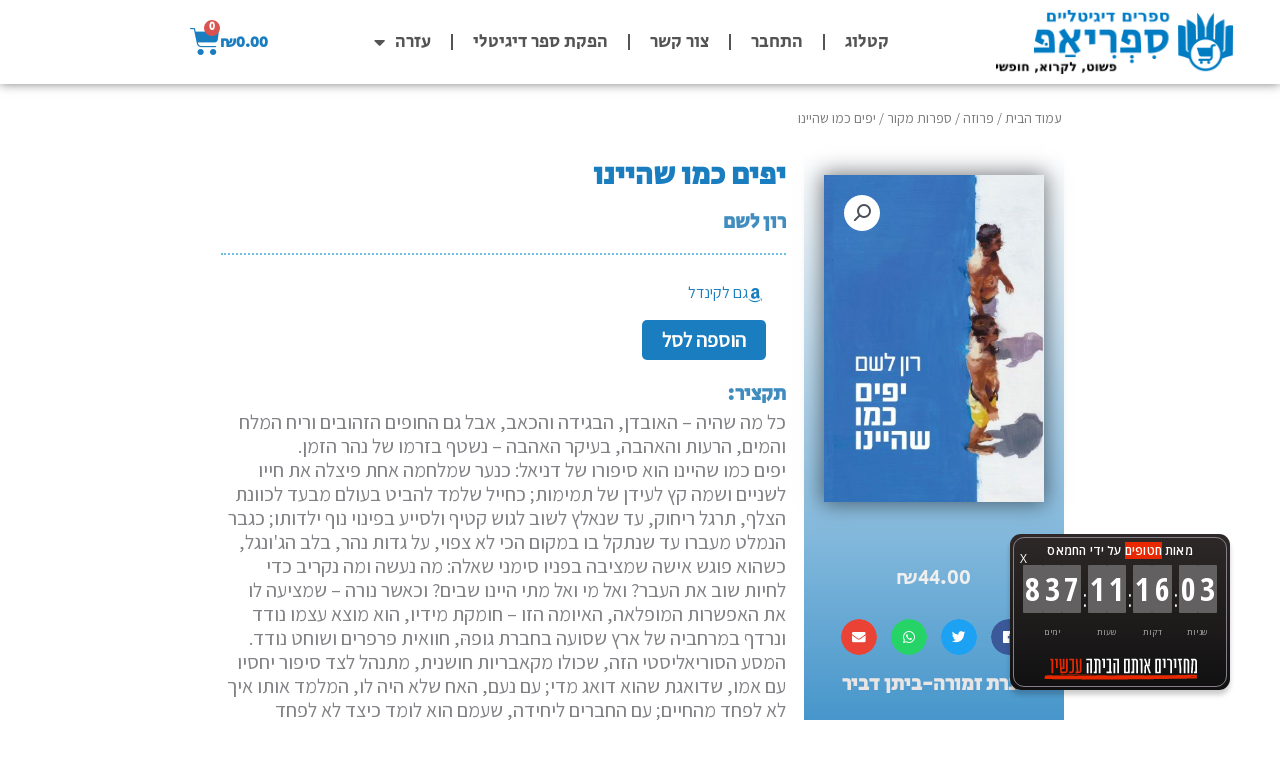

--- FILE ---
content_type: text/html; charset=UTF-8
request_url: https://shop.sifriapp.co.il/ebook/%D7%99%D7%A4%D7%99%D7%9D-%D7%9B%D7%9E%D7%95-%D7%A9%D7%94%D7%99%D7%99%D7%A0%D7%95/
body_size: 40264
content:
<!DOCTYPE html>
<html dir="rtl" lang="he-IL">
<head>
<meta charset="UTF-8">
<meta name="viewport" content="width=device-width, initial-scale=1">
	<link rel="profile" href="https://gmpg.org/xfn/11"> 
	<meta name='robots' content='index, follow, max-image-preview:large, max-snippet:-1, max-video-preview:-1' />

	<!-- This site is optimized with the Yoast SEO plugin v26.7 - https://yoast.com/wordpress/plugins/seo/ -->
	<title>יפים כמו שהיינו - חנות ספריאפ</title>
	<link rel="canonical" href="https://shop.sifriapp.co.il/product/יפים-כמו-שהיינו/" />
	<meta property="og:locale" content="he_IL" />
	<meta property="og:type" content="article" />
	<meta property="og:title" content="יפים כמו שהיינו - חנות ספריאפ" />
	<meta property="og:description" content="כל מה שהיה – האובדן, הבגידה והכאב, אבל גם החופים הזהובים וריח המלח והמים, הרעות והאהבה, בעיקר האהבה – נשטף בזרמו של נהר הזמן. יפים כמו שהיינו הוא סיפורו של דניאל: כנער שמלחמה אחת פיצלה את חייו לשניים ושמה קץ לעידן של תמימות; כחייל שלמד להביט בעולם מבעד לכוונת הצלף, תרגל ריחוק, עד שנאלץ לשוב לגוש קטיף ולסייע בפינוי נוף ילדותו; כגבר הנמלט מעברו עד שנתקל בו במקום הכי לא צפוי, על גדות נהר, בלב הג&#039;ונגל, כשהוא פוגש אישה שמציבה בפניו סימני שאלה: מה נעשה ומה נקריב כדי לחיות שוב את העבר? ואל מי ואל מתי היינו שבים? וכאשר נורה - שמציעה לו את האפשרות המופלאה, האיומה הזו - חומקת מידיו, הוא מוצא עצמו נודד ונרדף במרחביה של ארץ שסועה בחברת גופהּ, חוואית פרפרים ושוחט נודד. המסע הסוריאליסטי הזה, שכולו מקאבריות חושנית, מתנהל לצד סיפור יחסיו עם אמו, שדואגת שהוא דואג מדי; עם נעם, האח שלא היה לו, המלמד אותו איך לא לפחד מהחיים; עם החברים ליחידה, שעמם הוא לומד כיצד לא לפחד מהמוות. מהילדות בגן העדן האבוד ועד לחגיגות יום המתים בקמבודיה, מהתוהו ובוהו של ההתנתקות ועד עין הסערה באמזונס, יפים כמו שהיינו, ספרו החדש של רון לשם, מציע לנו הזדמנות נדירה: לאבד את עצמנו – ולמצוא את עצמנו - באחר. זוהי צלילה עמוקה מני ים מבעד לעיניו של הגיבור אל רגעים נוראי־הוד ורבי־יופי של כיסופים, חמלה ומהפכה, המטלטלים את הקורא על גליו הסוערים של אוקיינוס הזיכרון. נועה מנהיים יפים כמו שהיינו הוא הרומן השלישי של רון לשם. ספריו הקודמים: רב־המכר מגילת זכויות הירח (2009) ואם יש גן עדן (2005) ספר הפולחן עטור השבחים והפרסים שראה אור בלמעלה מעשרים מדינות. כתסריטאי היה שותף ליצירות: אופוריה, ימים נוראים, תא גורדין, בופור." />
	<meta property="og:url" content="https://shop.sifriapp.co.il/product/יפים-כמו-שהיינו/" />
	<meta property="og:site_name" content="חנות ספריאפ" />
	<meta property="article:modified_time" content="2020-06-27T22:26:35+00:00" />
	<meta property="og:image" content="https://shop.sifriapp.co.il/wp-content/uploads/2019/07/yafim_kmo_shehaiinu_102177542.jpg" />
	<meta property="og:image:width" content="1674" />
	<meta property="og:image:height" content="2480" />
	<meta property="og:image:type" content="image/jpeg" />
	<meta name="twitter:card" content="summary_large_image" />
	<script type="application/ld+json" class="yoast-schema-graph">{"@context":"https://schema.org","@graph":[{"@type":"WebPage","@id":"https://shop.sifriapp.co.il/product/%d7%99%d7%a4%d7%99%d7%9d-%d7%9b%d7%9e%d7%95-%d7%a9%d7%94%d7%99%d7%99%d7%a0%d7%95/","url":"https://shop.sifriapp.co.il/product/%d7%99%d7%a4%d7%99%d7%9d-%d7%9b%d7%9e%d7%95-%d7%a9%d7%94%d7%99%d7%99%d7%a0%d7%95/","name":"יפים כמו שהיינו - חנות ספריאפ","isPartOf":{"@id":"https://shop.sifriapp.co.il/#website"},"primaryImageOfPage":{"@id":"https://shop.sifriapp.co.il/product/%d7%99%d7%a4%d7%99%d7%9d-%d7%9b%d7%9e%d7%95-%d7%a9%d7%94%d7%99%d7%99%d7%a0%d7%95/#primaryimage"},"image":{"@id":"https://shop.sifriapp.co.il/product/%d7%99%d7%a4%d7%99%d7%9d-%d7%9b%d7%9e%d7%95-%d7%a9%d7%94%d7%99%d7%99%d7%a0%d7%95/#primaryimage"},"thumbnailUrl":"https://shop.sifriapp.co.il/wp-content/uploads/2019/07/yafim_kmo_shehaiinu_102177542.jpg","datePublished":"2019-07-30T11:51:53+00:00","dateModified":"2020-06-27T22:26:35+00:00","breadcrumb":{"@id":"https://shop.sifriapp.co.il/product/%d7%99%d7%a4%d7%99%d7%9d-%d7%9b%d7%9e%d7%95-%d7%a9%d7%94%d7%99%d7%99%d7%a0%d7%95/#breadcrumb"},"inLanguage":"he-IL","potentialAction":[{"@type":"ReadAction","target":["https://shop.sifriapp.co.il/product/%d7%99%d7%a4%d7%99%d7%9d-%d7%9b%d7%9e%d7%95-%d7%a9%d7%94%d7%99%d7%99%d7%a0%d7%95/"]}]},{"@type":"ImageObject","inLanguage":"he-IL","@id":"https://shop.sifriapp.co.il/product/%d7%99%d7%a4%d7%99%d7%9d-%d7%9b%d7%9e%d7%95-%d7%a9%d7%94%d7%99%d7%99%d7%a0%d7%95/#primaryimage","url":"https://shop.sifriapp.co.il/wp-content/uploads/2019/07/yafim_kmo_shehaiinu_102177542.jpg","contentUrl":"https://shop.sifriapp.co.il/wp-content/uploads/2019/07/yafim_kmo_shehaiinu_102177542.jpg","width":1674,"height":2480},{"@type":"BreadcrumbList","@id":"https://shop.sifriapp.co.il/product/%d7%99%d7%a4%d7%99%d7%9d-%d7%9b%d7%9e%d7%95-%d7%a9%d7%94%d7%99%d7%99%d7%a0%d7%95/#breadcrumb","itemListElement":[{"@type":"ListItem","position":1,"name":"Home","item":"https://shop.sifriapp.co.il/"},{"@type":"ListItem","position":2,"name":"Shop","item":"https://shop.sifriapp.co.il/shop/"},{"@type":"ListItem","position":3,"name":"יפים כמו שהיינו"}]},{"@type":"WebSite","@id":"https://shop.sifriapp.co.il/#website","url":"https://shop.sifriapp.co.il/","name":"חנות ספריאפ","description":"פשוט. לקרוא. חופשי.","publisher":{"@id":"https://shop.sifriapp.co.il/#organization"},"alternateName":"SifriApp Shop","potentialAction":[{"@type":"SearchAction","target":{"@type":"EntryPoint","urlTemplate":"https://shop.sifriapp.co.il/?s={search_term_string}"},"query-input":{"@type":"PropertyValueSpecification","valueRequired":true,"valueName":"search_term_string"}}],"inLanguage":"he-IL"},{"@type":"Organization","@id":"https://shop.sifriapp.co.il/#organization","name":"ספריאפ","alternateName":"SifriApp","url":"https://shop.sifriapp.co.il/","logo":{"@type":"ImageObject","inLanguage":"he-IL","@id":"https://shop.sifriapp.co.il/#/schema/logo/image/","url":"https://shop.sifriapp.co.il/wp-content/uploads/2018/03/app_logo_white_512-1.png","contentUrl":"https://shop.sifriapp.co.il/wp-content/uploads/2018/03/app_logo_white_512-1.png","width":512,"height":512,"caption":"ספריאפ"},"image":{"@id":"https://shop.sifriapp.co.il/#/schema/logo/image/"}}]}</script>
	<!-- / Yoast SEO plugin. -->


<link rel='dns-prefetch' href='//www.googletagmanager.com' />
<link rel='dns-prefetch' href='//fonts.googleapis.com' />
<link rel="alternate" title="oEmbed (JSON)" type="application/json+oembed" href="https://shop.sifriapp.co.il/wp-json/oembed/1.0/embed?url=https%3A%2F%2Fshop.sifriapp.co.il%2Febook%2F%25d7%2599%25d7%25a4%25d7%2599%25d7%259d-%25d7%259b%25d7%259e%25d7%2595-%25d7%25a9%25d7%2594%25d7%2599%25d7%2599%25d7%25a0%25d7%2595%2F" />
<link rel="alternate" title="oEmbed (XML)" type="text/xml+oembed" href="https://shop.sifriapp.co.il/wp-json/oembed/1.0/embed?url=https%3A%2F%2Fshop.sifriapp.co.il%2Febook%2F%25d7%2599%25d7%25a4%25d7%2599%25d7%259d-%25d7%259b%25d7%259e%25d7%2595-%25d7%25a9%25d7%2594%25d7%2599%25d7%2599%25d7%25a0%25d7%2595%2F&#038;format=xml" />
<style id='wp-img-auto-sizes-contain-inline-css'>
img:is([sizes=auto i],[sizes^="auto," i]){contain-intrinsic-size:3000px 1500px}
/*# sourceURL=wp-img-auto-sizes-contain-inline-css */
</style>
<link rel='stylesheet' id='astra-theme-css-rtl-css' href='https://shop.sifriapp.co.il/wp-content/themes/astra/assets/css/minified/style.min-rtl.css?ver=4.12.0' media='all' />
<style id='astra-theme-css-inline-css'>
.ast-no-sidebar .entry-content .alignfull {margin-left: calc( -50vw + 50%);margin-right: calc( -50vw + 50%);max-width: 100vw;width: 100vw;}.ast-no-sidebar .entry-content .alignwide {margin-left: calc(-41vw + 50%);margin-right: calc(-41vw + 50%);max-width: unset;width: unset;}.ast-no-sidebar .entry-content .alignfull .alignfull,.ast-no-sidebar .entry-content .alignfull .alignwide,.ast-no-sidebar .entry-content .alignwide .alignfull,.ast-no-sidebar .entry-content .alignwide .alignwide,.ast-no-sidebar .entry-content .wp-block-column .alignfull,.ast-no-sidebar .entry-content .wp-block-column .alignwide{width: 100%;margin-left: auto;margin-right: auto;}.wp-block-gallery,.blocks-gallery-grid {margin: 0;}.wp-block-separator {max-width: 100px;}.wp-block-separator.is-style-wide,.wp-block-separator.is-style-dots {max-width: none;}.entry-content .has-2-columns .wp-block-column:first-child {padding-right: 10px;}.entry-content .has-2-columns .wp-block-column:last-child {padding-left: 10px;}@media (max-width: 782px) {.entry-content .wp-block-columns .wp-block-column {flex-basis: 100%;}.entry-content .has-2-columns .wp-block-column:first-child {padding-right: 0;}.entry-content .has-2-columns .wp-block-column:last-child {padding-left: 0;}}body .entry-content .wp-block-latest-posts {margin-left: 0;}body .entry-content .wp-block-latest-posts li {list-style: none;}.ast-no-sidebar .ast-container .entry-content .wp-block-latest-posts {margin-left: 0;}.ast-header-break-point .entry-content .alignwide {margin-left: auto;margin-right: auto;}.entry-content .blocks-gallery-item img {margin-bottom: auto;}.wp-block-pullquote {border-top: 4px solid #555d66;border-bottom: 4px solid #555d66;color: #40464d;}:root{--ast-post-nav-space:0;--ast-container-default-xlg-padding:6.67em;--ast-container-default-lg-padding:5.67em;--ast-container-default-slg-padding:4.34em;--ast-container-default-md-padding:3.34em;--ast-container-default-sm-padding:6.67em;--ast-container-default-xs-padding:2.4em;--ast-container-default-xxs-padding:1.4em;--ast-code-block-background:#EEEEEE;--ast-comment-inputs-background:#FAFAFA;--ast-normal-container-width:1200px;--ast-narrow-container-width:750px;--ast-blog-title-font-weight:normal;--ast-blog-meta-weight:inherit;--ast-global-color-primary:var(--ast-global-color-5);--ast-global-color-secondary:var(--ast-global-color-4);--ast-global-color-alternate-background:var(--ast-global-color-7);--ast-global-color-subtle-background:var(--ast-global-color-6);--ast-bg-style-guide:var( --ast-global-color-secondary,--ast-global-color-5 );--ast-shadow-style-guide:0px 0px 4px 0 #00000057;--ast-global-dark-bg-style:#fff;--ast-global-dark-lfs:#fbfbfb;--ast-widget-bg-color:#fafafa;--ast-wc-container-head-bg-color:#fbfbfb;--ast-title-layout-bg:#eeeeee;--ast-search-border-color:#e7e7e7;--ast-lifter-hover-bg:#e6e6e6;--ast-gallery-block-color:#000;--srfm-color-input-label:var(--ast-global-color-2);}html{font-size:125%;}a,.page-title{color:#1a7dbf;}a:hover,a:focus{color:var(--ast-global-color-1);}body,button,input,select,textarea,.ast-button,.ast-custom-button{font-family:'Assistant',sans-serif;font-weight:400;font-size:20px;font-size:1rem;line-height:var(--ast-body-line-height,1.65em);}blockquote{color:var(--ast-global-color-3);}h1,h2,h3,h4,h5,h6,.entry-content :where(h1,h2,h3,h4,h5,h6),.entry-content :where(h1,h2,h3,h4,h5,h6) a,.site-title,.site-title a{font-family:'Secular One',sans-serif;font-weight:400;}.ast-site-identity .site-title a{color:var(--ast-global-color-2);}.site-title{font-size:35px;font-size:1.75rem;display:none;}header .custom-logo-link img{max-width:360px;width:360px;}.astra-logo-svg{width:360px;}.site-header .site-description{font-size:18px;font-size:0.9rem;display:none;}.entry-title{font-size:30px;font-size:1.5rem;}.archive .ast-article-post .ast-article-inner,.blog .ast-article-post .ast-article-inner,.archive .ast-article-post .ast-article-inner:hover,.blog .ast-article-post .ast-article-inner:hover{overflow:hidden;}h1,.entry-content :where(h1),.entry-content :where(h1) a{font-size:48px;font-size:2.4rem;font-family:'Secular One',sans-serif;line-height:1.4em;}h2,.entry-content :where(h2),.entry-content :where(h2) a{font-size:42px;font-size:2.1rem;font-family:'Secular One',sans-serif;line-height:1.3em;}h3,.entry-content :where(h3),.entry-content :where(h3) a{font-size:30px;font-size:1.5rem;font-family:'Secular One',sans-serif;line-height:1.3em;}h4,.entry-content :where(h4),.entry-content :where(h4) a{font-size:24px;font-size:1.2rem;line-height:1.2em;font-family:'Secular One',sans-serif;}h5,.entry-content :where(h5),.entry-content :where(h5) a{font-size:20px;font-size:1rem;line-height:1.2em;font-family:'Secular One',sans-serif;}h6,.entry-content :where(h6),.entry-content :where(h6) a{font-size:16px;font-size:0.8rem;line-height:1.25em;font-family:'Secular One',sans-serif;}::selection{background-color:#1a7dbf;color:#ffffff;}body,h1,h2,h3,h4,h5,h6,.entry-title a,.entry-content :where(h1,h2,h3,h4,h5,h6),.entry-content :where(h1,h2,h3,h4,h5,h6) a{color:var(--ast-global-color-3);}.tagcloud a:hover,.tagcloud a:focus,.tagcloud a.current-item{color:#ffffff;border-color:#1a7dbf;background-color:#1a7dbf;}input:focus,input[type="text"]:focus,input[type="email"]:focus,input[type="url"]:focus,input[type="password"]:focus,input[type="reset"]:focus,input[type="search"]:focus,textarea:focus{border-color:#1a7dbf;}input[type="radio"]:checked,input[type=reset],input[type="checkbox"]:checked,input[type="checkbox"]:hover:checked,input[type="checkbox"]:focus:checked,input[type=range]::-webkit-slider-thumb{border-color:#1a7dbf;background-color:#1a7dbf;box-shadow:none;}.site-footer a:hover + .post-count,.site-footer a:focus + .post-count{background:#1a7dbf;border-color:#1a7dbf;}.single .nav-links .nav-previous,.single .nav-links .nav-next{color:#1a7dbf;}.entry-meta,.entry-meta *{line-height:1.45;color:#1a7dbf;}.entry-meta a:not(.ast-button):hover,.entry-meta a:not(.ast-button):hover *,.entry-meta a:not(.ast-button):focus,.entry-meta a:not(.ast-button):focus *,.page-links > .page-link,.page-links .page-link:hover,.post-navigation a:hover{color:var(--ast-global-color-1);}#cat option,.secondary .calendar_wrap thead a,.secondary .calendar_wrap thead a:visited{color:#1a7dbf;}.secondary .calendar_wrap #today,.ast-progress-val span{background:#1a7dbf;}.secondary a:hover + .post-count,.secondary a:focus + .post-count{background:#1a7dbf;border-color:#1a7dbf;}.calendar_wrap #today > a{color:#ffffff;}.page-links .page-link,.single .post-navigation a{color:#1a7dbf;}.ast-search-menu-icon .search-form button.search-submit{padding:0 4px;}.ast-search-menu-icon form.search-form{padding-right:0;}.ast-header-search .ast-search-menu-icon.ast-dropdown-active .search-form,.ast-header-search .ast-search-menu-icon.ast-dropdown-active .search-field:focus{transition:all 0.2s;}.search-form input.search-field:focus{outline:none;}.widget-title,.widget .wp-block-heading{font-size:28px;font-size:1.4rem;color:var(--ast-global-color-3);}.ast-search-menu-icon.slide-search a:focus-visible:focus-visible,.astra-search-icon:focus-visible,#close:focus-visible,a:focus-visible,.ast-menu-toggle:focus-visible,.site .skip-link:focus-visible,.wp-block-loginout input:focus-visible,.wp-block-search.wp-block-search__button-inside .wp-block-search__inside-wrapper,.ast-header-navigation-arrow:focus-visible,.woocommerce .wc-proceed-to-checkout > .checkout-button:focus-visible,.woocommerce .woocommerce-MyAccount-navigation ul li a:focus-visible,.ast-orders-table__row .ast-orders-table__cell:focus-visible,.woocommerce .woocommerce-order-details .order-again > .button:focus-visible,.woocommerce .woocommerce-message a.button.wc-forward:focus-visible,.woocommerce #minus_qty:focus-visible,.woocommerce #plus_qty:focus-visible,a#ast-apply-coupon:focus-visible,.woocommerce .woocommerce-info a:focus-visible,.woocommerce .astra-shop-summary-wrap a:focus-visible,.woocommerce a.wc-forward:focus-visible,#ast-apply-coupon:focus-visible,.woocommerce-js .woocommerce-mini-cart-item a.remove:focus-visible,#close:focus-visible,.button.search-submit:focus-visible,#search_submit:focus,.normal-search:focus-visible,.ast-header-account-wrap:focus-visible,.woocommerce .ast-on-card-button.ast-quick-view-trigger:focus,.astra-cart-drawer-close:focus,.ast-single-variation:focus,.ast-woocommerce-product-gallery__image:focus,.ast-button:focus,.woocommerce-product-gallery--with-images [data-controls="prev"]:focus-visible,.woocommerce-product-gallery--with-images [data-controls="next"]:focus-visible,.ast-builder-button-wrap:has(.ast-custom-button-link:focus),.ast-builder-button-wrap .ast-custom-button-link:focus{outline-style:dotted;outline-color:inherit;outline-width:thin;}input:focus,input[type="text"]:focus,input[type="email"]:focus,input[type="url"]:focus,input[type="password"]:focus,input[type="reset"]:focus,input[type="search"]:focus,input[type="number"]:focus,textarea:focus,.wp-block-search__input:focus,[data-section="section-header-mobile-trigger"] .ast-button-wrap .ast-mobile-menu-trigger-minimal:focus,.ast-mobile-popup-drawer.active .menu-toggle-close:focus,.woocommerce-ordering select.orderby:focus,#ast-scroll-top:focus,#coupon_code:focus,.woocommerce-page #comment:focus,.woocommerce #reviews #respond input#submit:focus,.woocommerce a.add_to_cart_button:focus,.woocommerce .button.single_add_to_cart_button:focus,.woocommerce .woocommerce-cart-form button:focus,.woocommerce .woocommerce-cart-form__cart-item .quantity .qty:focus,.woocommerce .woocommerce-billing-fields .woocommerce-billing-fields__field-wrapper .woocommerce-input-wrapper > .input-text:focus,.woocommerce #order_comments:focus,.woocommerce #place_order:focus,.woocommerce .woocommerce-address-fields .woocommerce-address-fields__field-wrapper .woocommerce-input-wrapper > .input-text:focus,.woocommerce .woocommerce-MyAccount-content form button:focus,.woocommerce .woocommerce-MyAccount-content .woocommerce-EditAccountForm .woocommerce-form-row .woocommerce-Input.input-text:focus,.woocommerce .ast-woocommerce-container .woocommerce-pagination ul.page-numbers li a:focus,body #content .woocommerce form .form-row .select2-container--default .select2-selection--single:focus,#ast-coupon-code:focus,.woocommerce.woocommerce-js .quantity input[type=number]:focus,.woocommerce-js .woocommerce-mini-cart-item .quantity input[type=number]:focus,.woocommerce p#ast-coupon-trigger:focus{border-style:dotted;border-color:inherit;border-width:thin;}input{outline:none;}.woocommerce-js input[type=text]:focus,.woocommerce-js input[type=email]:focus,.woocommerce-js textarea:focus,input[type=number]:focus,.comments-area textarea#comment:focus,.comments-area textarea#comment:active,.comments-area .ast-comment-formwrap input[type="text"]:focus,.comments-area .ast-comment-formwrap input[type="text"]:active{outline-style:unset;outline-color:inherit;outline-width:thin;}.main-header-menu .menu-link,.ast-header-custom-item a{color:var(--ast-global-color-3);}.main-header-menu .menu-item:hover > .menu-link,.main-header-menu .menu-item:hover > .ast-menu-toggle,.main-header-menu .ast-masthead-custom-menu-items a:hover,.main-header-menu .menu-item.focus > .menu-link,.main-header-menu .menu-item.focus > .ast-menu-toggle,.main-header-menu .current-menu-item > .menu-link,.main-header-menu .current-menu-ancestor > .menu-link,.main-header-menu .current-menu-item > .ast-menu-toggle,.main-header-menu .current-menu-ancestor > .ast-menu-toggle{color:#1a7dbf;}.header-main-layout-3 .ast-main-header-bar-alignment{margin-right:auto;}.header-main-layout-2 .site-header-section-left .ast-site-identity{text-align:right;}.site-logo-img img{ transition:all 0.2s linear;}body .ast-oembed-container *{position:absolute;top:0;width:100%;height:100%;right:0;}body .wp-block-embed-pocket-casts .ast-oembed-container *{position:unset;}.ast-header-break-point .ast-mobile-menu-buttons-minimal.menu-toggle{background:transparent;color:#1a7dbf;}.ast-header-break-point .ast-mobile-menu-buttons-outline.menu-toggle{background:transparent;border:1px solid #1a7dbf;color:#1a7dbf;}.ast-header-break-point .ast-mobile-menu-buttons-fill.menu-toggle{background:#1a7dbf;color:#ffffff;}.ast-single-post-featured-section + article {margin-top: 2em;}.site-content .ast-single-post-featured-section img {width: 100%;overflow: hidden;object-fit: cover;}.site > .ast-single-related-posts-container {margin-top: 0;}@media (min-width: 769px) {.ast-desktop .ast-container--narrow {max-width: var(--ast-narrow-container-width);margin: 0 auto;}}.ast-small-footer a:hover{color:#1a7dbf;}.footer-adv .footer-adv-overlay{border-top-style:solid;border-top-color:#7a7a7a;}.footer-adv .widget-title,.footer-adv .widget-title a{color:#1a7dbf;}.footer-adv a:hover,.footer-adv .no-widget-text a:hover,.footer-adv a:focus,.footer-adv .no-widget-text a:focus{color:#1a7dbf;}@media( max-width: 420px ) {.single .nav-links .nav-previous,.single .nav-links .nav-next {width: 100%;text-align: center;}}.wp-block-buttons.aligncenter{justify-content:center;}@media (max-width:782px){.entry-content .wp-block-columns .wp-block-column{margin-left:0px;}}.wp-block-image.aligncenter{margin-left:auto;margin-right:auto;}.wp-block-table.aligncenter{margin-left:auto;margin-right:auto;}.wp-block-buttons .wp-block-button.is-style-outline .wp-block-button__link.wp-element-button,.ast-outline-button,.wp-block-uagb-buttons-child .uagb-buttons-repeater.ast-outline-button{border-color:#1a7dbf;border-top-width:2px;border-right-width:2px;border-bottom-width:2px;border-left-width:2px;font-family:inherit;font-weight:inherit;line-height:1em;}.wp-block-button.is-style-outline .wp-block-button__link:hover,.wp-block-buttons .wp-block-button.is-style-outline .wp-block-button__link:focus,.wp-block-buttons .wp-block-button.is-style-outline > .wp-block-button__link:not(.has-text-color):hover,.wp-block-buttons .wp-block-button.wp-block-button__link.is-style-outline:not(.has-text-color):hover,.ast-outline-button:hover,.ast-outline-button:focus,.wp-block-uagb-buttons-child .uagb-buttons-repeater.ast-outline-button:hover,.wp-block-uagb-buttons-child .uagb-buttons-repeater.ast-outline-button:focus{background-color:#1a7dbf;}.wp-block-button .wp-block-button__link.wp-element-button.is-style-outline:not(.has-background),.wp-block-button.is-style-outline>.wp-block-button__link.wp-element-button:not(.has-background),.ast-outline-button{background-color:#1a7dbf;}.entry-content[data-ast-blocks-layout] > figure{margin-bottom:1em;}.elementor-widget-container .elementor-loop-container .e-loop-item[data-elementor-type="loop-item"]{width:100%;}@media (max-width:768px){.ast-left-sidebar #content > .ast-container{display:flex;flex-direction:column-reverse;width:100%;}.ast-separate-container .ast-article-post,.ast-separate-container .ast-article-single{padding:1.5em 2.14em;}.ast-author-box img.avatar{margin:20px 0 0 0;}}@media (min-width:769px){.ast-separate-container.ast-right-sidebar #primary,.ast-separate-container.ast-left-sidebar #primary{border:0;}.search-no-results.ast-separate-container #primary{margin-bottom:4em;}}.menu-toggle,button,.ast-button,.ast-custom-button,.button,input#submit,input[type="button"],input[type="submit"],input[type="reset"]{color:#ffffff;border-color:#1a7dbf;background-color:#1a7dbf;padding-top:10px;padding-right:40px;padding-bottom:10px;padding-left:40px;font-family:inherit;font-weight:inherit;}button:focus,.menu-toggle:hover,button:hover,.ast-button:hover,.ast-custom-button:hover .button:hover,.ast-custom-button:hover,input[type=reset]:hover,input[type=reset]:focus,input#submit:hover,input#submit:focus,input[type="button"]:hover,input[type="button"]:focus,input[type="submit"]:hover,input[type="submit"]:focus{color:#ffffff;background-color:#1a7dbf;border-color:#1a7dbf;}@media (max-width:768px){.ast-mobile-header-stack .main-header-bar .ast-search-menu-icon{display:inline-block;}.ast-header-break-point.ast-header-custom-item-outside .ast-mobile-header-stack .main-header-bar .ast-search-icon{margin:0;}.ast-comment-avatar-wrap img{max-width:2.5em;}.ast-comment-meta{padding:0 1.8888em 1.3333em;}.ast-separate-container .ast-comment-list li.depth-1{padding:1.5em 2.14em;}.ast-separate-container .comment-respond{padding:2em 2.14em;}}@media (min-width:544px){.ast-container{max-width:100%;}}@media (max-width:544px){.ast-separate-container .ast-article-post,.ast-separate-container .ast-article-single,.ast-separate-container .comments-title,.ast-separate-container .ast-archive-description{padding:1.5em 1em;}.ast-separate-container #content .ast-container{padding-left:0.54em;padding-right:0.54em;}.ast-separate-container .ast-comment-list .bypostauthor{padding:.5em;}.ast-search-menu-icon.ast-dropdown-active .search-field{width:170px;}.site-branding img,.site-header .site-logo-img .custom-logo-link img{max-width:100%;}}@media (min-width:769px){.ast-small-footer .ast-container{max-width:100%;padding-left:35px;padding-right:35px;}} #ast-mobile-header .ast-site-header-cart-li a{pointer-events:none;}.ast-no-sidebar.ast-separate-container .entry-content .alignfull {margin-left: -6.67em;margin-right: -6.67em;width: auto;}@media (max-width: 1200px) {.ast-no-sidebar.ast-separate-container .entry-content .alignfull {margin-left: -2.4em;margin-right: -2.4em;}}@media (max-width: 768px) {.ast-no-sidebar.ast-separate-container .entry-content .alignfull {margin-left: -2.14em;margin-right: -2.14em;}}@media (max-width: 544px) {.ast-no-sidebar.ast-separate-container .entry-content .alignfull {margin-left: -1em;margin-right: -1em;}}.ast-no-sidebar.ast-separate-container .entry-content .alignwide {margin-left: -20px;margin-right: -20px;}.ast-no-sidebar.ast-separate-container .entry-content .wp-block-column .alignfull,.ast-no-sidebar.ast-separate-container .entry-content .wp-block-column .alignwide {margin-left: auto;margin-right: auto;width: 100%;}@media (max-width:768px){.site-title{display:none;}.site-header .site-description{display:none;}}@media (max-width:544px){.site-title{display:none;}.site-header .site-description{display:none;}}@media (max-width:768px){html{font-size:114%;}}@media (max-width:544px){html{font-size:114%;}}@media (min-width:769px){.ast-container{max-width:1240px;}}@font-face {font-family: "Astra";src: url(https://shop.sifriapp.co.il/wp-content/themes/astra/assets/fonts/astra.woff) format("woff"),url(https://shop.sifriapp.co.il/wp-content/themes/astra/assets/fonts/astra.ttf) format("truetype"),url(https://shop.sifriapp.co.il/wp-content/themes/astra/assets/fonts/astra.svg#astra) format("svg");font-weight: normal;font-style: normal;font-display: fallback;}@media (max-width:921px) {.main-header-bar .main-header-bar-navigation{display:none;}}@media (min-width:769px){.blog .site-content > .ast-container,.archive .site-content > .ast-container,.search .site-content > .ast-container{max-width:1200px;}}.ast-desktop .main-header-menu.submenu-with-border .sub-menu,.ast-desktop .main-header-menu.submenu-with-border .astra-full-megamenu-wrapper{border-color:#eaeaea;}.ast-desktop .main-header-menu.submenu-with-border .sub-menu{border-top-width:1px;border-right-width:1px;border-left-width:1px;border-bottom-width:1px;border-style:solid;}.ast-desktop .main-header-menu.submenu-with-border .sub-menu .sub-menu{top:-1px;}.ast-desktop .main-header-menu.submenu-with-border .sub-menu .menu-link,.ast-desktop .main-header-menu.submenu-with-border .children .menu-link{border-bottom-width:1px;border-style:solid;border-color:#eaeaea;}@media (min-width:769px){.main-header-menu .sub-menu .menu-item.ast-left-align-sub-menu:hover > .sub-menu,.main-header-menu .sub-menu .menu-item.ast-left-align-sub-menu.focus > .sub-menu{margin-left:-2px;}}.ast-small-footer{border-top-style:solid;border-top-width:1px;border-top-color:#7a7a7a;}.ast-small-footer-wrap{text-align:center;}.site .comments-area{padding-bottom:3em;}.ast-header-break-point.ast-header-custom-item-inside .main-header-bar .main-header-bar-navigation .ast-search-icon {display: none;}.ast-header-break-point.ast-header-custom-item-inside .main-header-bar .ast-search-menu-icon .search-form {padding: 0;display: block;overflow: hidden;}.ast-header-break-point .ast-header-custom-item .widget:last-child {margin-bottom: 1em;}.ast-header-custom-item .widget {margin: 0.5em;display: inline-block;vertical-align: middle;}.ast-header-custom-item .widget p {margin-bottom: 0;}.ast-header-custom-item .widget li {width: auto;}.ast-header-custom-item-inside .button-custom-menu-item .menu-link {display: none;}.ast-header-custom-item-inside.ast-header-break-point .button-custom-menu-item .ast-custom-button-link {display: none;}.ast-header-custom-item-inside.ast-header-break-point .button-custom-menu-item .menu-link {display: block;}.ast-header-break-point.ast-header-custom-item-outside .main-header-bar .ast-search-icon {margin-left: 1em;}.ast-header-break-point.ast-header-custom-item-inside .main-header-bar .ast-search-menu-icon .search-field,.ast-header-break-point.ast-header-custom-item-inside .main-header-bar .ast-search-menu-icon.ast-inline-search .search-field {width: 100%;padding-left: 5.5em;}.ast-header-break-point.ast-header-custom-item-inside .main-header-bar .ast-search-menu-icon .search-submit {display: block;position: absolute;height: 100%;top: 0;left: 0;padding: 0 1em;border-radius: 0;}.ast-header-break-point .ast-header-custom-item .ast-masthead-custom-menu-items {padding-right: 20px;padding-left: 20px;margin-bottom: 1em;margin-top: 1em;}.ast-header-custom-item-inside.ast-header-break-point .button-custom-menu-item {padding-right: 0;padding-left: 0;margin-top: 0;margin-bottom: 0;}.astra-icon-down_arrow::after {content: "\e900";font-family: Astra;}.astra-icon-close::after {content: "\e5cd";font-family: Astra;}.astra-icon-drag_handle::after {content: "\e25d";font-family: Astra;}.astra-icon-format_align_justify::after {content: "\e235";font-family: Astra;}.astra-icon-menu::after {content: "\e5d2";font-family: Astra;}.astra-icon-reorder::after {content: "\e8fe";font-family: Astra;}.astra-icon-search::after {content: "\e8b6";font-family: Astra;}.astra-icon-zoom_in::after {content: "\e56b";font-family: Astra;}.astra-icon-check-circle::after {content: "\e901";font-family: Astra;}.astra-icon-shopping-cart::after {content: "\f07a";font-family: Astra;}.astra-icon-shopping-bag::after {content: "\f290";font-family: Astra;}.astra-icon-shopping-basket::after {content: "\f291";font-family: Astra;}.astra-icon-circle-o::after {content: "\e903";font-family: Astra;}.astra-icon-certificate::after {content: "\e902";font-family: Astra;}blockquote {padding: 1.2em;}:root .has-ast-global-color-0-color{color:var(--ast-global-color-0);}:root .has-ast-global-color-0-background-color{background-color:var(--ast-global-color-0);}:root .wp-block-button .has-ast-global-color-0-color{color:var(--ast-global-color-0);}:root .wp-block-button .has-ast-global-color-0-background-color{background-color:var(--ast-global-color-0);}:root .has-ast-global-color-1-color{color:var(--ast-global-color-1);}:root .has-ast-global-color-1-background-color{background-color:var(--ast-global-color-1);}:root .wp-block-button .has-ast-global-color-1-color{color:var(--ast-global-color-1);}:root .wp-block-button .has-ast-global-color-1-background-color{background-color:var(--ast-global-color-1);}:root .has-ast-global-color-2-color{color:var(--ast-global-color-2);}:root .has-ast-global-color-2-background-color{background-color:var(--ast-global-color-2);}:root .wp-block-button .has-ast-global-color-2-color{color:var(--ast-global-color-2);}:root .wp-block-button .has-ast-global-color-2-background-color{background-color:var(--ast-global-color-2);}:root .has-ast-global-color-3-color{color:var(--ast-global-color-3);}:root .has-ast-global-color-3-background-color{background-color:var(--ast-global-color-3);}:root .wp-block-button .has-ast-global-color-3-color{color:var(--ast-global-color-3);}:root .wp-block-button .has-ast-global-color-3-background-color{background-color:var(--ast-global-color-3);}:root .has-ast-global-color-4-color{color:var(--ast-global-color-4);}:root .has-ast-global-color-4-background-color{background-color:var(--ast-global-color-4);}:root .wp-block-button .has-ast-global-color-4-color{color:var(--ast-global-color-4);}:root .wp-block-button .has-ast-global-color-4-background-color{background-color:var(--ast-global-color-4);}:root .has-ast-global-color-5-color{color:var(--ast-global-color-5);}:root .has-ast-global-color-5-background-color{background-color:var(--ast-global-color-5);}:root .wp-block-button .has-ast-global-color-5-color{color:var(--ast-global-color-5);}:root .wp-block-button .has-ast-global-color-5-background-color{background-color:var(--ast-global-color-5);}:root .has-ast-global-color-6-color{color:var(--ast-global-color-6);}:root .has-ast-global-color-6-background-color{background-color:var(--ast-global-color-6);}:root .wp-block-button .has-ast-global-color-6-color{color:var(--ast-global-color-6);}:root .wp-block-button .has-ast-global-color-6-background-color{background-color:var(--ast-global-color-6);}:root .has-ast-global-color-7-color{color:var(--ast-global-color-7);}:root .has-ast-global-color-7-background-color{background-color:var(--ast-global-color-7);}:root .wp-block-button .has-ast-global-color-7-color{color:var(--ast-global-color-7);}:root .wp-block-button .has-ast-global-color-7-background-color{background-color:var(--ast-global-color-7);}:root .has-ast-global-color-8-color{color:var(--ast-global-color-8);}:root .has-ast-global-color-8-background-color{background-color:var(--ast-global-color-8);}:root .wp-block-button .has-ast-global-color-8-color{color:var(--ast-global-color-8);}:root .wp-block-button .has-ast-global-color-8-background-color{background-color:var(--ast-global-color-8);}:root{--ast-global-color-0:#0170B9;--ast-global-color-1:#3a3a3a;--ast-global-color-2:#3a3a3a;--ast-global-color-3:#4B4F58;--ast-global-color-4:#F5F5F5;--ast-global-color-5:#FFFFFF;--ast-global-color-6:#E5E5E5;--ast-global-color-7:#424242;--ast-global-color-8:#000000;}:root {--ast-border-color : #dddddd;}.ast-breadcrumbs .trail-browse,.ast-breadcrumbs .trail-items,.ast-breadcrumbs .trail-items li{display:inline-block;margin:0;padding:0;border:none;background:inherit;text-indent:0;text-decoration:none;}.ast-breadcrumbs .trail-browse{font-size:inherit;font-style:inherit;font-weight:inherit;color:inherit;}.ast-breadcrumbs .trail-items{list-style:none;}.trail-items li::after{padding:0 0.3em;content:"\00bb";}.trail-items li:last-of-type::after{display:none;}h1,h2,h3,h4,h5,h6,.entry-content :where(h1,h2,h3,h4,h5,h6){color:var(--ast-global-color-2);}.elementor-posts-container [CLASS*="ast-width-"]{width:100%;}.elementor-template-full-width .ast-container{display:block;}.elementor-screen-only,.screen-reader-text,.screen-reader-text span,.ui-helper-hidden-accessible{top:0 !important;}@media (max-width:544px){.elementor-element .elementor-wc-products .woocommerce[class*="columns-"] ul.products li.product{width:auto;margin:0;}.elementor-element .woocommerce .woocommerce-result-count{float:none;}}.ast-header-break-point .main-header-bar{border-bottom-width:1px;}@media (min-width:769px){.main-header-bar{border-bottom-width:1px;}}.ast-flex{-webkit-align-content:center;-ms-flex-line-pack:center;align-content:center;-webkit-box-align:center;-webkit-align-items:center;-moz-box-align:center;-ms-flex-align:center;align-items:center;}.main-header-bar{padding:1em 0;}.ast-site-identity{padding:0;}.header-main-layout-1 .ast-flex.main-header-container, .header-main-layout-3 .ast-flex.main-header-container{-webkit-align-content:center;-ms-flex-line-pack:center;align-content:center;-webkit-box-align:center;-webkit-align-items:center;-moz-box-align:center;-ms-flex-align:center;align-items:center;}.header-main-layout-1 .ast-flex.main-header-container, .header-main-layout-3 .ast-flex.main-header-container{-webkit-align-content:center;-ms-flex-line-pack:center;align-content:center;-webkit-box-align:center;-webkit-align-items:center;-moz-box-align:center;-ms-flex-align:center;align-items:center;}.main-header-menu .sub-menu .menu-item.menu-item-has-children > .menu-link:after{position:absolute;left:1em;top:50%;transform:translate(0,-50%) rotate(90deg);}.ast-header-break-point .main-header-bar .main-header-bar-navigation .page_item_has_children > .ast-menu-toggle::before, .ast-header-break-point .main-header-bar .main-header-bar-navigation .menu-item-has-children > .ast-menu-toggle::before, .ast-mobile-popup-drawer .main-header-bar-navigation .menu-item-has-children>.ast-menu-toggle::before, .ast-header-break-point .ast-mobile-header-wrap .main-header-bar-navigation .menu-item-has-children > .ast-menu-toggle::before{font-weight:bold;content:"\e900";font-family:Astra;text-decoration:inherit;display:inline-block;}.ast-header-break-point .main-navigation ul.sub-menu .menu-item .menu-link:before{content:"\e900";font-family:Astra;font-size:.65em;text-decoration:inherit;display:inline-block;transform:translate(0, -2px) rotateZ(90deg);margin-left:5px;}.widget_search .search-form:after{font-family:Astra;font-size:1.2em;font-weight:normal;content:"\e8b6";position:absolute;top:50%;left:15px;transform:translate(0, -50%);}.astra-search-icon::before{content:"\e8b6";font-family:Astra;font-style:normal;font-weight:normal;text-decoration:inherit;text-align:center;-webkit-font-smoothing:antialiased;-moz-osx-font-smoothing:grayscale;z-index:3;}.main-header-bar .main-header-bar-navigation .page_item_has_children > a:after, .main-header-bar .main-header-bar-navigation .menu-item-has-children > a:after, .menu-item-has-children .ast-header-navigation-arrow:after{content:"\e900";display:inline-block;font-family:Astra;font-size:.6rem;font-weight:bold;text-rendering:auto;-webkit-font-smoothing:antialiased;-moz-osx-font-smoothing:grayscale;margin-right:10px;line-height:normal;}.menu-item-has-children .sub-menu .ast-header-navigation-arrow:after{margin-left:0;}.ast-mobile-popup-drawer .main-header-bar-navigation .ast-submenu-expanded>.ast-menu-toggle::before{transform:rotateX(180deg);}.ast-header-break-point .main-header-bar-navigation .menu-item-has-children > .menu-link:after{display:none;}@media (min-width:769px){.ast-builder-menu .main-navigation > ul > li:last-child a{margin-left:0;}}.ast-separate-container .ast-article-inner{background-color:transparent;background-image:none;}.ast-separate-container .ast-article-post{background-color:var(--ast-global-color-5);}@media (max-width:768px){.ast-separate-container .ast-article-post{background-color:var(--ast-global-color-5);}}@media (max-width:544px){.ast-separate-container .ast-article-post{background-color:var(--ast-global-color-5);}}.ast-separate-container .ast-article-single:not(.ast-related-post), .woocommerce.ast-separate-container .ast-woocommerce-container, .ast-separate-container .error-404, .ast-separate-container .no-results, .single.ast-separate-container  .ast-author-meta, .ast-separate-container .related-posts-title-wrapper, .ast-separate-container .comments-count-wrapper, .ast-box-layout.ast-plain-container .site-content, .ast-padded-layout.ast-plain-container .site-content, .ast-separate-container .ast-archive-description, .ast-separate-container .comments-area .comment-respond, .ast-separate-container .comments-area .ast-comment-list li, .ast-separate-container .comments-area .comments-title{background-color:var(--ast-global-color-5);}@media (max-width:768px){.ast-separate-container .ast-article-single:not(.ast-related-post), .woocommerce.ast-separate-container .ast-woocommerce-container, .ast-separate-container .error-404, .ast-separate-container .no-results, .single.ast-separate-container  .ast-author-meta, .ast-separate-container .related-posts-title-wrapper, .ast-separate-container .comments-count-wrapper, .ast-box-layout.ast-plain-container .site-content, .ast-padded-layout.ast-plain-container .site-content, .ast-separate-container .ast-archive-description{background-color:var(--ast-global-color-5);}}@media (max-width:544px){.ast-separate-container .ast-article-single:not(.ast-related-post), .woocommerce.ast-separate-container .ast-woocommerce-container, .ast-separate-container .error-404, .ast-separate-container .no-results, .single.ast-separate-container  .ast-author-meta, .ast-separate-container .related-posts-title-wrapper, .ast-separate-container .comments-count-wrapper, .ast-box-layout.ast-plain-container .site-content, .ast-padded-layout.ast-plain-container .site-content, .ast-separate-container .ast-archive-description{background-color:var(--ast-global-color-5);}}.ast-separate-container.ast-two-container #secondary .widget{background-color:var(--ast-global-color-5);}@media (max-width:768px){.ast-separate-container.ast-two-container #secondary .widget{background-color:var(--ast-global-color-5);}}@media (max-width:544px){.ast-separate-container.ast-two-container #secondary .widget{background-color:var(--ast-global-color-5);}}:root{--e-global-color-astglobalcolor0:#0170B9;--e-global-color-astglobalcolor1:#3a3a3a;--e-global-color-astglobalcolor2:#3a3a3a;--e-global-color-astglobalcolor3:#4B4F58;--e-global-color-astglobalcolor4:#F5F5F5;--e-global-color-astglobalcolor5:#FFFFFF;--e-global-color-astglobalcolor6:#E5E5E5;--e-global-color-astglobalcolor7:#424242;--e-global-color-astglobalcolor8:#000000;}.comment-reply-title{font-size:33px;font-size:1.65rem;}.ast-comment-meta{line-height:1.666666667;color:#1a7dbf;font-size:17px;font-size:0.85rem;}.ast-comment-list #cancel-comment-reply-link{font-size:20px;font-size:1rem;}.comments-count-wrapper {padding: 2em 0;}.comments-count-wrapper .comments-title {font-weight: normal;word-wrap: break-word;}.ast-comment-list {margin: 0;word-wrap: break-word;padding-bottom: 0.5em;list-style: none;}.site-content article .comments-area {border-top: 1px solid var(--ast-single-post-border,var(--ast-border-color));}.ast-comment-list li {list-style: none;}.ast-comment-list li.depth-1 .ast-comment,.ast-comment-list li.depth-2 .ast-comment {border-bottom: 1px solid #eeeeee;}.ast-comment-list .comment-respond {padding: 1em 0;border-bottom: 1px solid #dddddd;}.ast-comment-list .comment-respond .comment-reply-title {margin-top: 0;padding-top: 0;}.ast-comment-list .comment-respond p {margin-bottom: .5em;}.ast-comment-list .ast-comment-edit-reply-wrap {-js-display: flex;display: flex;justify-content: flex-end;}.ast-comment-list .ast-edit-link {flex: 1;}.ast-comment-list .comment-awaiting-moderation {margin-bottom: 0;}.ast-comment {padding: 1em 0 ;}.ast-comment-avatar-wrap img {border-radius: 50%;}.ast-comment-content {clear: both;}.ast-comment-cite-wrap {text-align: left;}.ast-comment-cite-wrap cite {font-style: normal;}.comment-reply-title {padding-top: 1em;font-weight: normal;line-height: 1.65;}.ast-comment-meta {margin-bottom: 0.5em;}.comments-area {border-top: 1px solid #eeeeee;margin-top: 2em;}.comments-area .comment-form-comment {width: 100%;border: none;margin: 0;padding: 0;}.comments-area .comment-notes,.comments-area .comment-textarea,.comments-area .form-allowed-tags {margin-bottom: 1.5em;}.comments-area .form-submit {margin-bottom: 0;}.comments-area textarea#comment,.comments-area .ast-comment-formwrap input[type="text"] {width: 100%;border-radius: 0;vertical-align: middle;margin-bottom: 10px;}.comments-area .no-comments {margin-top: 0.5em;margin-bottom: 0.5em;}.comments-area p.logged-in-as {margin-bottom: 1em;}.ast-separate-container .comments-count-wrapper {background-color: #fff;padding: 2em 6.67em 0;}@media (max-width: 1200px) {.ast-separate-container .comments-count-wrapper {padding: 2em 3.34em;}}.ast-separate-container .comments-area {border-top: 0;}.ast-separate-container .ast-comment-list {padding-bottom: 0;}.ast-separate-container .ast-comment-list li {background-color: #fff;}.ast-separate-container .ast-comment-list li.depth-1 .children li {padding-bottom: 0;padding-top: 0;margin-bottom: 0;}.ast-separate-container .ast-comment-list li.depth-1 .ast-comment,.ast-separate-container .ast-comment-list li.depth-2 .ast-comment {border-bottom: 0;}.ast-separate-container .ast-comment-list .comment-respond {padding-top: 0;padding-bottom: 1em;background-color: transparent;}.ast-separate-container .ast-comment-list .pingback p {margin-bottom: 0;}.ast-separate-container .ast-comment-list .bypostauthor {padding: 2em;margin-bottom: 1em;}.ast-separate-container .ast-comment-list .bypostauthor li {background: transparent;margin-bottom: 0;padding: 0 0 0 2em;}.ast-separate-container .comment-reply-title {padding-top: 0;}.comment-content a {word-wrap: break-word;}.comment-form-legend {margin-bottom: unset;padding: 0 0.5em;}.ast-separate-container .ast-comment-list li.depth-1 {padding: 4em 6.67em;margin-bottom: 2em;}@media (max-width: 1200px) {.ast-separate-container .ast-comment-list li.depth-1 {padding: 3em 3.34em;}}.ast-separate-container .comment-respond {background-color: #fff;padding: 4em 6.67em;border-bottom: 0;}@media (max-width: 1200px) {.ast-separate-container .comment-respond {padding: 3em 2.34em;}}.ast-comment-list .children {margin-right: 2em;}@media (max-width: 992px) {.ast-comment-list .children {margin-right: 1em;}}.ast-comment-list #cancel-comment-reply-link {white-space: nowrap;font-size: 15px;font-size: 1rem;margin-right: 1em;}.ast-comment-avatar-wrap {float: right;clear: left;margin-left: 1.33333em;}.ast-comment-meta-wrap {float: right;clear: left;padding: 0 0 1.33333em;}.ast-comment-time .timendate,.ast-comment-time .reply {margin-left: 0.5em;}.comments-area #wp-comment-cookies-consent {margin-left: 10px;}.ast-page-builder-template .comments-area {padding-right: 20px;padding-left: 20px;margin-top: 0;margin-bottom: 2em;}.ast-separate-container .ast-comment-list .bypostauthor .bypostauthor {background: transparent;margin-bottom: 0;padding-left: 0;padding-bottom: 0;padding-top: 0;}@media (min-width:769px){.ast-separate-container .ast-comment-list li .comment-respond{padding-left:2.66666em;padding-right:2.66666em;}}@media (max-width:544px){.ast-separate-container .comments-count-wrapper{padding:1.5em 1em;}.ast-separate-container .ast-comment-list li.depth-1{padding:1.5em 1em;margin-bottom:1.5em;}.ast-separate-container .ast-comment-list .bypostauthor{padding:.5em;}.ast-separate-container .comment-respond{padding:1.5em 1em;}.ast-separate-container .ast-comment-list .bypostauthor li{padding:0 0 0 .5em;}.ast-comment-list .children{margin-right:0.66666em;}}@media (max-width:768px){.ast-comment-avatar-wrap img{max-width:2.5em;}.comments-area{margin-top:1.5em;}.ast-separate-container .comments-count-wrapper{padding:2em 2.14em;}.ast-separate-container .ast-comment-list li.depth-1{padding:1.5em 2.14em;}.ast-separate-container .comment-respond{padding:2em 2.14em;}}@media (max-width:768px){.ast-comment-avatar-wrap{margin-left:0.5em;}}
/*# sourceURL=astra-theme-css-inline-css */
</style>
<link rel='stylesheet' id='astra-google-fonts-css' href='https://fonts.googleapis.com/css?family=Assistant%3A400%7CSecular+One%3A400&#038;display=fallback&#038;ver=4.12.0' media='all' />
<style id='wp-emoji-styles-inline-css'>

	img.wp-smiley, img.emoji {
		display: inline !important;
		border: none !important;
		box-shadow: none !important;
		height: 1em !important;
		width: 1em !important;
		margin: 0 0.07em !important;
		vertical-align: -0.1em !important;
		background: none !important;
		padding: 0 !important;
	}
/*# sourceURL=wp-emoji-styles-inline-css */
</style>
<link rel='stylesheet' id='wp-block-library-rtl-css' href='https://shop.sifriapp.co.il/wp-includes/css/dist/block-library/style-rtl.min.css?ver=5756715aaa95194484123f5a70c4f88f' media='all' />
<style id='global-styles-inline-css'>
:root{--wp--preset--aspect-ratio--square: 1;--wp--preset--aspect-ratio--4-3: 4/3;--wp--preset--aspect-ratio--3-4: 3/4;--wp--preset--aspect-ratio--3-2: 3/2;--wp--preset--aspect-ratio--2-3: 2/3;--wp--preset--aspect-ratio--16-9: 16/9;--wp--preset--aspect-ratio--9-16: 9/16;--wp--preset--color--black: #000000;--wp--preset--color--cyan-bluish-gray: #abb8c3;--wp--preset--color--white: #ffffff;--wp--preset--color--pale-pink: #f78da7;--wp--preset--color--vivid-red: #cf2e2e;--wp--preset--color--luminous-vivid-orange: #ff6900;--wp--preset--color--luminous-vivid-amber: #fcb900;--wp--preset--color--light-green-cyan: #7bdcb5;--wp--preset--color--vivid-green-cyan: #00d084;--wp--preset--color--pale-cyan-blue: #8ed1fc;--wp--preset--color--vivid-cyan-blue: #0693e3;--wp--preset--color--vivid-purple: #9b51e0;--wp--preset--color--ast-global-color-0: var(--ast-global-color-0);--wp--preset--color--ast-global-color-1: var(--ast-global-color-1);--wp--preset--color--ast-global-color-2: var(--ast-global-color-2);--wp--preset--color--ast-global-color-3: var(--ast-global-color-3);--wp--preset--color--ast-global-color-4: var(--ast-global-color-4);--wp--preset--color--ast-global-color-5: var(--ast-global-color-5);--wp--preset--color--ast-global-color-6: var(--ast-global-color-6);--wp--preset--color--ast-global-color-7: var(--ast-global-color-7);--wp--preset--color--ast-global-color-8: var(--ast-global-color-8);--wp--preset--gradient--vivid-cyan-blue-to-vivid-purple: linear-gradient(135deg,rgb(6,147,227) 0%,rgb(155,81,224) 100%);--wp--preset--gradient--light-green-cyan-to-vivid-green-cyan: linear-gradient(135deg,rgb(122,220,180) 0%,rgb(0,208,130) 100%);--wp--preset--gradient--luminous-vivid-amber-to-luminous-vivid-orange: linear-gradient(135deg,rgb(252,185,0) 0%,rgb(255,105,0) 100%);--wp--preset--gradient--luminous-vivid-orange-to-vivid-red: linear-gradient(135deg,rgb(255,105,0) 0%,rgb(207,46,46) 100%);--wp--preset--gradient--very-light-gray-to-cyan-bluish-gray: linear-gradient(135deg,rgb(238,238,238) 0%,rgb(169,184,195) 100%);--wp--preset--gradient--cool-to-warm-spectrum: linear-gradient(135deg,rgb(74,234,220) 0%,rgb(151,120,209) 20%,rgb(207,42,186) 40%,rgb(238,44,130) 60%,rgb(251,105,98) 80%,rgb(254,248,76) 100%);--wp--preset--gradient--blush-light-purple: linear-gradient(135deg,rgb(255,206,236) 0%,rgb(152,150,240) 100%);--wp--preset--gradient--blush-bordeaux: linear-gradient(135deg,rgb(254,205,165) 0%,rgb(254,45,45) 50%,rgb(107,0,62) 100%);--wp--preset--gradient--luminous-dusk: linear-gradient(135deg,rgb(255,203,112) 0%,rgb(199,81,192) 50%,rgb(65,88,208) 100%);--wp--preset--gradient--pale-ocean: linear-gradient(135deg,rgb(255,245,203) 0%,rgb(182,227,212) 50%,rgb(51,167,181) 100%);--wp--preset--gradient--electric-grass: linear-gradient(135deg,rgb(202,248,128) 0%,rgb(113,206,126) 100%);--wp--preset--gradient--midnight: linear-gradient(135deg,rgb(2,3,129) 0%,rgb(40,116,252) 100%);--wp--preset--font-size--small: 13px;--wp--preset--font-size--medium: 20px;--wp--preset--font-size--large: 36px;--wp--preset--font-size--x-large: 42px;--wp--preset--spacing--20: 0.44rem;--wp--preset--spacing--30: 0.67rem;--wp--preset--spacing--40: 1rem;--wp--preset--spacing--50: 1.5rem;--wp--preset--spacing--60: 2.25rem;--wp--preset--spacing--70: 3.38rem;--wp--preset--spacing--80: 5.06rem;--wp--preset--shadow--natural: 6px 6px 9px rgba(0, 0, 0, 0.2);--wp--preset--shadow--deep: 12px 12px 50px rgba(0, 0, 0, 0.4);--wp--preset--shadow--sharp: 6px 6px 0px rgba(0, 0, 0, 0.2);--wp--preset--shadow--outlined: 6px 6px 0px -3px rgb(255, 255, 255), 6px 6px rgb(0, 0, 0);--wp--preset--shadow--crisp: 6px 6px 0px rgb(0, 0, 0);}:root { --wp--style--global--content-size: var(--wp--custom--ast-content-width-size);--wp--style--global--wide-size: var(--wp--custom--ast-wide-width-size); }:where(body) { margin: 0; }.wp-site-blocks > .alignleft { float: left; margin-right: 2em; }.wp-site-blocks > .alignright { float: right; margin-left: 2em; }.wp-site-blocks > .aligncenter { justify-content: center; margin-left: auto; margin-right: auto; }:where(.wp-site-blocks) > * { margin-block-start: 24px; margin-block-end: 0; }:where(.wp-site-blocks) > :first-child { margin-block-start: 0; }:where(.wp-site-blocks) > :last-child { margin-block-end: 0; }:root { --wp--style--block-gap: 24px; }:root :where(.is-layout-flow) > :first-child{margin-block-start: 0;}:root :where(.is-layout-flow) > :last-child{margin-block-end: 0;}:root :where(.is-layout-flow) > *{margin-block-start: 24px;margin-block-end: 0;}:root :where(.is-layout-constrained) > :first-child{margin-block-start: 0;}:root :where(.is-layout-constrained) > :last-child{margin-block-end: 0;}:root :where(.is-layout-constrained) > *{margin-block-start: 24px;margin-block-end: 0;}:root :where(.is-layout-flex){gap: 24px;}:root :where(.is-layout-grid){gap: 24px;}.is-layout-flow > .alignleft{float: left;margin-inline-start: 0;margin-inline-end: 2em;}.is-layout-flow > .alignright{float: right;margin-inline-start: 2em;margin-inline-end: 0;}.is-layout-flow > .aligncenter{margin-left: auto !important;margin-right: auto !important;}.is-layout-constrained > .alignleft{float: left;margin-inline-start: 0;margin-inline-end: 2em;}.is-layout-constrained > .alignright{float: right;margin-inline-start: 2em;margin-inline-end: 0;}.is-layout-constrained > .aligncenter{margin-left: auto !important;margin-right: auto !important;}.is-layout-constrained > :where(:not(.alignleft):not(.alignright):not(.alignfull)){max-width: var(--wp--style--global--content-size);margin-left: auto !important;margin-right: auto !important;}.is-layout-constrained > .alignwide{max-width: var(--wp--style--global--wide-size);}body .is-layout-flex{display: flex;}.is-layout-flex{flex-wrap: wrap;align-items: center;}.is-layout-flex > :is(*, div){margin: 0;}body .is-layout-grid{display: grid;}.is-layout-grid > :is(*, div){margin: 0;}body{padding-top: 0px;padding-right: 0px;padding-bottom: 0px;padding-left: 0px;}a:where(:not(.wp-element-button)){text-decoration: none;}:root :where(.wp-element-button, .wp-block-button__link){background-color: #32373c;border-width: 0;color: #fff;font-family: inherit;font-size: inherit;font-style: inherit;font-weight: inherit;letter-spacing: inherit;line-height: inherit;padding-top: calc(0.667em + 2px);padding-right: calc(1.333em + 2px);padding-bottom: calc(0.667em + 2px);padding-left: calc(1.333em + 2px);text-decoration: none;text-transform: inherit;}.has-black-color{color: var(--wp--preset--color--black) !important;}.has-cyan-bluish-gray-color{color: var(--wp--preset--color--cyan-bluish-gray) !important;}.has-white-color{color: var(--wp--preset--color--white) !important;}.has-pale-pink-color{color: var(--wp--preset--color--pale-pink) !important;}.has-vivid-red-color{color: var(--wp--preset--color--vivid-red) !important;}.has-luminous-vivid-orange-color{color: var(--wp--preset--color--luminous-vivid-orange) !important;}.has-luminous-vivid-amber-color{color: var(--wp--preset--color--luminous-vivid-amber) !important;}.has-light-green-cyan-color{color: var(--wp--preset--color--light-green-cyan) !important;}.has-vivid-green-cyan-color{color: var(--wp--preset--color--vivid-green-cyan) !important;}.has-pale-cyan-blue-color{color: var(--wp--preset--color--pale-cyan-blue) !important;}.has-vivid-cyan-blue-color{color: var(--wp--preset--color--vivid-cyan-blue) !important;}.has-vivid-purple-color{color: var(--wp--preset--color--vivid-purple) !important;}.has-ast-global-color-0-color{color: var(--wp--preset--color--ast-global-color-0) !important;}.has-ast-global-color-1-color{color: var(--wp--preset--color--ast-global-color-1) !important;}.has-ast-global-color-2-color{color: var(--wp--preset--color--ast-global-color-2) !important;}.has-ast-global-color-3-color{color: var(--wp--preset--color--ast-global-color-3) !important;}.has-ast-global-color-4-color{color: var(--wp--preset--color--ast-global-color-4) !important;}.has-ast-global-color-5-color{color: var(--wp--preset--color--ast-global-color-5) !important;}.has-ast-global-color-6-color{color: var(--wp--preset--color--ast-global-color-6) !important;}.has-ast-global-color-7-color{color: var(--wp--preset--color--ast-global-color-7) !important;}.has-ast-global-color-8-color{color: var(--wp--preset--color--ast-global-color-8) !important;}.has-black-background-color{background-color: var(--wp--preset--color--black) !important;}.has-cyan-bluish-gray-background-color{background-color: var(--wp--preset--color--cyan-bluish-gray) !important;}.has-white-background-color{background-color: var(--wp--preset--color--white) !important;}.has-pale-pink-background-color{background-color: var(--wp--preset--color--pale-pink) !important;}.has-vivid-red-background-color{background-color: var(--wp--preset--color--vivid-red) !important;}.has-luminous-vivid-orange-background-color{background-color: var(--wp--preset--color--luminous-vivid-orange) !important;}.has-luminous-vivid-amber-background-color{background-color: var(--wp--preset--color--luminous-vivid-amber) !important;}.has-light-green-cyan-background-color{background-color: var(--wp--preset--color--light-green-cyan) !important;}.has-vivid-green-cyan-background-color{background-color: var(--wp--preset--color--vivid-green-cyan) !important;}.has-pale-cyan-blue-background-color{background-color: var(--wp--preset--color--pale-cyan-blue) !important;}.has-vivid-cyan-blue-background-color{background-color: var(--wp--preset--color--vivid-cyan-blue) !important;}.has-vivid-purple-background-color{background-color: var(--wp--preset--color--vivid-purple) !important;}.has-ast-global-color-0-background-color{background-color: var(--wp--preset--color--ast-global-color-0) !important;}.has-ast-global-color-1-background-color{background-color: var(--wp--preset--color--ast-global-color-1) !important;}.has-ast-global-color-2-background-color{background-color: var(--wp--preset--color--ast-global-color-2) !important;}.has-ast-global-color-3-background-color{background-color: var(--wp--preset--color--ast-global-color-3) !important;}.has-ast-global-color-4-background-color{background-color: var(--wp--preset--color--ast-global-color-4) !important;}.has-ast-global-color-5-background-color{background-color: var(--wp--preset--color--ast-global-color-5) !important;}.has-ast-global-color-6-background-color{background-color: var(--wp--preset--color--ast-global-color-6) !important;}.has-ast-global-color-7-background-color{background-color: var(--wp--preset--color--ast-global-color-7) !important;}.has-ast-global-color-8-background-color{background-color: var(--wp--preset--color--ast-global-color-8) !important;}.has-black-border-color{border-color: var(--wp--preset--color--black) !important;}.has-cyan-bluish-gray-border-color{border-color: var(--wp--preset--color--cyan-bluish-gray) !important;}.has-white-border-color{border-color: var(--wp--preset--color--white) !important;}.has-pale-pink-border-color{border-color: var(--wp--preset--color--pale-pink) !important;}.has-vivid-red-border-color{border-color: var(--wp--preset--color--vivid-red) !important;}.has-luminous-vivid-orange-border-color{border-color: var(--wp--preset--color--luminous-vivid-orange) !important;}.has-luminous-vivid-amber-border-color{border-color: var(--wp--preset--color--luminous-vivid-amber) !important;}.has-light-green-cyan-border-color{border-color: var(--wp--preset--color--light-green-cyan) !important;}.has-vivid-green-cyan-border-color{border-color: var(--wp--preset--color--vivid-green-cyan) !important;}.has-pale-cyan-blue-border-color{border-color: var(--wp--preset--color--pale-cyan-blue) !important;}.has-vivid-cyan-blue-border-color{border-color: var(--wp--preset--color--vivid-cyan-blue) !important;}.has-vivid-purple-border-color{border-color: var(--wp--preset--color--vivid-purple) !important;}.has-ast-global-color-0-border-color{border-color: var(--wp--preset--color--ast-global-color-0) !important;}.has-ast-global-color-1-border-color{border-color: var(--wp--preset--color--ast-global-color-1) !important;}.has-ast-global-color-2-border-color{border-color: var(--wp--preset--color--ast-global-color-2) !important;}.has-ast-global-color-3-border-color{border-color: var(--wp--preset--color--ast-global-color-3) !important;}.has-ast-global-color-4-border-color{border-color: var(--wp--preset--color--ast-global-color-4) !important;}.has-ast-global-color-5-border-color{border-color: var(--wp--preset--color--ast-global-color-5) !important;}.has-ast-global-color-6-border-color{border-color: var(--wp--preset--color--ast-global-color-6) !important;}.has-ast-global-color-7-border-color{border-color: var(--wp--preset--color--ast-global-color-7) !important;}.has-ast-global-color-8-border-color{border-color: var(--wp--preset--color--ast-global-color-8) !important;}.has-vivid-cyan-blue-to-vivid-purple-gradient-background{background: var(--wp--preset--gradient--vivid-cyan-blue-to-vivid-purple) !important;}.has-light-green-cyan-to-vivid-green-cyan-gradient-background{background: var(--wp--preset--gradient--light-green-cyan-to-vivid-green-cyan) !important;}.has-luminous-vivid-amber-to-luminous-vivid-orange-gradient-background{background: var(--wp--preset--gradient--luminous-vivid-amber-to-luminous-vivid-orange) !important;}.has-luminous-vivid-orange-to-vivid-red-gradient-background{background: var(--wp--preset--gradient--luminous-vivid-orange-to-vivid-red) !important;}.has-very-light-gray-to-cyan-bluish-gray-gradient-background{background: var(--wp--preset--gradient--very-light-gray-to-cyan-bluish-gray) !important;}.has-cool-to-warm-spectrum-gradient-background{background: var(--wp--preset--gradient--cool-to-warm-spectrum) !important;}.has-blush-light-purple-gradient-background{background: var(--wp--preset--gradient--blush-light-purple) !important;}.has-blush-bordeaux-gradient-background{background: var(--wp--preset--gradient--blush-bordeaux) !important;}.has-luminous-dusk-gradient-background{background: var(--wp--preset--gradient--luminous-dusk) !important;}.has-pale-ocean-gradient-background{background: var(--wp--preset--gradient--pale-ocean) !important;}.has-electric-grass-gradient-background{background: var(--wp--preset--gradient--electric-grass) !important;}.has-midnight-gradient-background{background: var(--wp--preset--gradient--midnight) !important;}.has-small-font-size{font-size: var(--wp--preset--font-size--small) !important;}.has-medium-font-size{font-size: var(--wp--preset--font-size--medium) !important;}.has-large-font-size{font-size: var(--wp--preset--font-size--large) !important;}.has-x-large-font-size{font-size: var(--wp--preset--font-size--x-large) !important;}
:root :where(.wp-block-pullquote){font-size: 1.5em;line-height: 1.6;}
/*# sourceURL=global-styles-inline-css */
</style>
<link rel='stylesheet' id='epubsystems_woo-css' href='https://shop.sifriapp.co.il/wp-content/plugins/ebook-woohook/public/css/epubsystems_woo-public.css?ver=4.1.9' media='all' />
<link rel='stylesheet' id='epubsystems-wcfm-css' href='https://shop.sifriapp.co.il/wp-content/plugins/epubsystems-wcfm/public/css/epubsystems-wcfm-public.css?ver=1.0.0' media='all' />
<link rel='stylesheet' id='photoswipe-css' href='https://shop.sifriapp.co.il/wp-content/plugins/woocommerce/assets/css/photoswipe/photoswipe.min.css?ver=10.4.3' media='all' />
<link rel='stylesheet' id='photoswipe-default-skin-css' href='https://shop.sifriapp.co.il/wp-content/plugins/woocommerce/assets/css/photoswipe/default-skin/default-skin.min.css?ver=10.4.3' media='all' />
<link rel='stylesheet' id='woocommerce-layout-rtl-css' href='https://shop.sifriapp.co.il/wp-content/themes/astra/assets/css/minified/compatibility/woocommerce/woocommerce-layout.min-rtl.css?ver=4.12.0' media='all' />
<link rel='stylesheet' id='woocommerce-smallscreen-rtl-css' href='https://shop.sifriapp.co.il/wp-content/themes/astra/assets/css/minified/compatibility/woocommerce/woocommerce-smallscreen.min-rtl.css?ver=4.12.0' media='only screen and (max-width: 768px)' />
<link rel='stylesheet' id='woocommerce-general-rtl-css' href='https://shop.sifriapp.co.il/wp-content/themes/astra/assets/css/minified/compatibility/woocommerce/woocommerce.min-rtl.css?ver=4.12.0' media='all' />
<style id='woocommerce-general-inline-css'>

					.woocommerce .woocommerce-result-count, .woocommerce-page .woocommerce-result-count {
						float: left;
					}

					.woocommerce .woocommerce-ordering {
						float: right;
						margin-bottom: 2.5em;
					}
				
					.woocommerce-js a.button, .woocommerce button.button, .woocommerce input.button, .woocommerce #respond input#submit {
						font-size: 100%;
						line-height: 1;
						text-decoration: none;
						overflow: visible;
						padding: 0.5em 0.75em;
						font-weight: 700;
						border-radius: 3px;
						color: $secondarytext;
						background-color: $secondary;
						border: 0;
					}
					.woocommerce-js a.button:hover, .woocommerce button.button:hover, .woocommerce input.button:hover, .woocommerce #respond input#submit:hover {
						background-color: #dad8da;
						background-image: none;
						color: #515151;
					}
				#customer_details h3:not(.elementor-widget-woocommerce-checkout-page h3){font-size:1.2rem;padding:20px 0 14px;margin:0 0 20px;border-bottom:1px solid var(--ast-border-color);font-weight:700;}form #order_review_heading:not(.elementor-widget-woocommerce-checkout-page #order_review_heading){border-width:2px 2px 0 2px;border-style:solid;font-size:1.2rem;margin:0;padding:1.5em 1.5em 1em;border-color:var(--ast-border-color);font-weight:700;}.woocommerce-Address h3, .cart-collaterals h2{font-size:1.2rem;padding:.7em 1em;}.woocommerce-cart .cart-collaterals .cart_totals>h2{font-weight:700;}form #order_review:not(.elementor-widget-woocommerce-checkout-page #order_review){padding:0 2em;border-width:0 2px 2px;border-style:solid;border-color:var(--ast-border-color);}ul#shipping_method li:not(.elementor-widget-woocommerce-cart #shipping_method li){margin:0;padding:0.25em 0 0.25em 22px;text-indent:-22px;list-style:none outside;}.woocommerce span.onsale, .wc-block-grid__product .wc-block-grid__product-onsale{background-color:#1a7dbf;color:#ffffff;}.woocommerce-message, .woocommerce-info{border-top-color:#1a7dbf;}.woocommerce-message::before,.woocommerce-info::before{color:#1a7dbf;}.woocommerce ul.products li.product .price, .woocommerce div.product p.price, .woocommerce div.product span.price, .widget_layered_nav_filters ul li.chosen a, .woocommerce-page ul.products li.product .ast-woo-product-category, .wc-layered-nav-rating a{color:var(--ast-global-color-3);}.woocommerce nav.woocommerce-pagination ul,.woocommerce nav.woocommerce-pagination ul li{border-color:#1a7dbf;}.woocommerce nav.woocommerce-pagination ul li a:focus, .woocommerce nav.woocommerce-pagination ul li a:hover, .woocommerce nav.woocommerce-pagination ul li span.current{background:#1a7dbf;color:#ffffff;}.woocommerce-MyAccount-navigation-link.is-active a{color:var(--ast-global-color-1);}.woocommerce .widget_price_filter .ui-slider .ui-slider-range, .woocommerce .widget_price_filter .ui-slider .ui-slider-handle{background-color:#1a7dbf;}.woocommerce .star-rating, .woocommerce .comment-form-rating .stars a, .woocommerce .star-rating::before{color:var(--ast-global-color-3);}.woocommerce div.product .woocommerce-tabs ul.tabs li.active:before,  .woocommerce div.ast-product-tabs-layout-vertical .woocommerce-tabs ul.tabs li:hover::before{background:#1a7dbf;}.ast-site-header-cart a{color:var(--ast-global-color-3);}.ast-site-header-cart a:focus, .ast-site-header-cart a:hover, .ast-site-header-cart .current-menu-item a{color:#1a7dbf;}.ast-cart-menu-wrap .count, .ast-cart-menu-wrap .count:after{border-color:#1a7dbf;color:#1a7dbf;}.ast-cart-menu-wrap:hover .count{color:#ffffff;background-color:#1a7dbf;}.ast-site-header-cart .widget_shopping_cart .total .woocommerce-Price-amount{color:#1a7dbf;}.woocommerce a.remove:hover, .ast-woocommerce-cart-menu .main-header-menu .woocommerce-custom-menu-item .menu-item:hover > .menu-link.remove:hover{color:#1a7dbf;border-color:#1a7dbf;background-color:#ffffff;}.ast-site-header-cart .widget_shopping_cart .buttons .button.checkout, .woocommerce .widget_shopping_cart .woocommerce-mini-cart__buttons .checkout.wc-forward{color:#ffffff;border-color:#1a7dbf;background-color:#1a7dbf;}.site-header .ast-site-header-cart-data .button.wc-forward, .site-header .ast-site-header-cart-data .button.wc-forward:hover{color:#ffffff;}.below-header-user-select .ast-site-header-cart .widget, .ast-above-header-section .ast-site-header-cart .widget a, .below-header-user-select .ast-site-header-cart .widget_shopping_cart a{color:var(--ast-global-color-3);}.below-header-user-select .ast-site-header-cart .widget_shopping_cart a:hover, .ast-above-header-section .ast-site-header-cart .widget_shopping_cart a:hover, .below-header-user-select .ast-site-header-cart .widget_shopping_cart a.remove:hover, .ast-above-header-section .ast-site-header-cart .widget_shopping_cart a.remove:hover{color:#1a7dbf;}.woocommerce .woocommerce-cart-form button[name="update_cart"]:disabled{color:#ffffff;}.woocommerce #content table.cart .button[name="apply_coupon"], .woocommerce-page #content table.cart .button[name="apply_coupon"]{padding:10px 40px;}.woocommerce table.cart td.actions .button, .woocommerce #content table.cart td.actions .button, .woocommerce-page table.cart td.actions .button, .woocommerce-page #content table.cart td.actions .button{line-height:1;border-width:1px;border-style:solid;}.woocommerce ul.products li.product .button, .woocommerce-page ul.products li.product .button{line-height:1.3;}.woocommerce-js a.button, .woocommerce button.button, .woocommerce .woocommerce-message a.button, .woocommerce #respond input#submit.alt, .woocommerce-js a.button.alt, .woocommerce button.button.alt, .woocommerce input.button.alt, .woocommerce input.button,.woocommerce input.button:disabled, .woocommerce input.button:disabled[disabled], .woocommerce input.button:disabled:hover, .woocommerce input.button:disabled[disabled]:hover, .woocommerce #respond input#submit, .woocommerce button.button.alt.disabled, .wc-block-grid__products .wc-block-grid__product .wp-block-button__link, .wc-block-grid__product-onsale{color:#ffffff;border-color:#1a7dbf;background-color:#1a7dbf;}.woocommerce-js a.button:hover, .woocommerce button.button:hover, .woocommerce .woocommerce-message a.button:hover,.woocommerce #respond input#submit:hover,.woocommerce #respond input#submit.alt:hover, .woocommerce-js a.button.alt:hover, .woocommerce button.button.alt:hover, .woocommerce input.button.alt:hover, .woocommerce input.button:hover, .woocommerce button.button.alt.disabled:hover, .wc-block-grid__products .wc-block-grid__product .wp-block-button__link:hover{color:#ffffff;border-color:#1a7dbf;background-color:#1a7dbf;}.woocommerce-js a.button, .woocommerce button.button, .woocommerce .woocommerce-message a.button, .woocommerce #respond input#submit.alt, .woocommerce-js a.button.alt, .woocommerce button.button.alt, .woocommerce input.button.alt, .woocommerce input.button,.woocommerce-cart table.cart td.actions .button, .woocommerce form.checkout_coupon .button, .woocommerce #respond input#submit, .wc-block-grid__products .wc-block-grid__product .wp-block-button__link{padding-top:10px;padding-right:40px;padding-bottom:10px;padding-left:40px;}.woocommerce ul.products li.product a, .woocommerce-js a.button:hover, .woocommerce button.button:hover, .woocommerce input.button:hover, .woocommerce #respond input#submit:hover{text-decoration:none;}.woocommerce .up-sells h2, .woocommerce .related.products h2, .woocommerce .woocommerce-tabs h2{font-size:1.5rem;}.woocommerce h2, .woocommerce-account h2{font-size:1.625rem;}.woocommerce ul.product-categories > li ul li:before{content:"\e900";padding:0 5px 0 5px;display:inline-block;font-family:Astra;transform:rotate(-90deg);font-size:0.7rem;}.ast-site-header-cart i.astra-icon:before{font-family:Astra;}.ast-icon-shopping-cart:before{content:"\f07a";}.ast-icon-shopping-bag:before{content:"\f290";}.ast-icon-shopping-basket:before{content:"\f291";}.ast-icon-shopping-cart svg{height:.82em;}.ast-icon-shopping-bag svg{height:1em;width:1em;}.ast-icon-shopping-basket svg{height:1.15em;width:1.2em;}.ast-site-header-cart.ast-menu-cart-outline .ast-addon-cart-wrap, .ast-site-header-cart.ast-menu-cart-fill .ast-addon-cart-wrap {line-height:1;}.ast-site-header-cart.ast-menu-cart-fill i.astra-icon{ font-size:1.1em;}li.woocommerce-custom-menu-item .ast-site-header-cart i.astra-icon:after{ padding-left:2px;}.ast-hfb-header .ast-addon-cart-wrap{ padding:0.4em;}.ast-header-break-point.ast-header-custom-item-outside .ast-woo-header-cart-info-wrap{ display:none;}.ast-site-header-cart i.astra-icon:after{ background:#1a7dbf;}@media (min-width:545px) and (max-width:768px){.woocommerce.tablet-columns-6 ul.products li.product, .woocommerce-page.tablet-columns-6 ul.products li.product{width:calc(16.66% - 16.66px);}.woocommerce.tablet-columns-5 ul.products li.product, .woocommerce-page.tablet-columns-5 ul.products li.product{width:calc(20% - 16px);}.woocommerce.tablet-columns-4 ul.products li.product, .woocommerce-page.tablet-columns-4 ul.products li.product{width:calc(25% - 15px);}.woocommerce.tablet-columns-3 ul.products li.product, .woocommerce-page.tablet-columns-3 ul.products li.product{width:calc(33.33% - 14px);}.woocommerce.tablet-columns-2 ul.products li.product, .woocommerce-page.tablet-columns-2 ul.products li.product{width:calc(50% - 10px);}.woocommerce.tablet-columns-1 ul.products li.product, .woocommerce-page.tablet-columns-1 ul.products li.product{width:100%;}.woocommerce div.product .related.products ul.products li.product{width:calc(33.33% - 14px);}}@media (min-width:545px) and (max-width:768px){.woocommerce[class*="columns-"].columns-3 > ul.products li.product, .woocommerce[class*="columns-"].columns-4 > ul.products li.product, .woocommerce[class*="columns-"].columns-5 > ul.products li.product, .woocommerce[class*="columns-"].columns-6 > ul.products li.product{width:calc(33.33% - 14px);margin-left:20px;}.woocommerce[class*="columns-"].columns-3 > ul.products li.product:nth-child(3n), .woocommerce[class*="columns-"].columns-4 > ul.products li.product:nth-child(3n), .woocommerce[class*="columns-"].columns-5 > ul.products li.product:nth-child(3n), .woocommerce[class*="columns-"].columns-6 > ul.products li.product:nth-child(3n){margin-left:0;clear:left;}.woocommerce[class*="columns-"].columns-3 > ul.products li.product:nth-child(3n+1), .woocommerce[class*="columns-"].columns-4 > ul.products li.product:nth-child(3n+1), .woocommerce[class*="columns-"].columns-5 > ul.products li.product:nth-child(3n+1), .woocommerce[class*="columns-"].columns-6 > ul.products li.product:nth-child(3n+1){clear:right;}.woocommerce[class*="columns-"] ul.products li.product:nth-child(n), .woocommerce-page[class*="columns-"] ul.products li.product:nth-child(n){margin-left:20px;clear:none;}.woocommerce.tablet-columns-2 ul.products li.product:nth-child(2n), .woocommerce-page.tablet-columns-2 ul.products li.product:nth-child(2n), .woocommerce.tablet-columns-3 ul.products li.product:nth-child(3n), .woocommerce-page.tablet-columns-3 ul.products li.product:nth-child(3n), .woocommerce.tablet-columns-4 ul.products li.product:nth-child(4n), .woocommerce-page.tablet-columns-4 ul.products li.product:nth-child(4n), .woocommerce.tablet-columns-5 ul.products li.product:nth-child(5n), .woocommerce-page.tablet-columns-5 ul.products li.product:nth-child(5n), .woocommerce.tablet-columns-6 ul.products li.product:nth-child(6n), .woocommerce-page.tablet-columns-6 ul.products li.product:nth-child(6n){margin-left:0;clear:left;}.woocommerce.tablet-columns-2 ul.products li.product:nth-child(2n+1), .woocommerce-page.tablet-columns-2 ul.products li.product:nth-child(2n+1), .woocommerce.tablet-columns-3 ul.products li.product:nth-child(3n+1), .woocommerce-page.tablet-columns-3 ul.products li.product:nth-child(3n+1), .woocommerce.tablet-columns-4 ul.products li.product:nth-child(4n+1), .woocommerce-page.tablet-columns-4 ul.products li.product:nth-child(4n+1), .woocommerce.tablet-columns-5 ul.products li.product:nth-child(5n+1), .woocommerce-page.tablet-columns-5 ul.products li.product:nth-child(5n+1), .woocommerce.tablet-columns-6 ul.products li.product:nth-child(6n+1), .woocommerce-page.tablet-columns-6 ul.products li.product:nth-child(6n+1){clear:right;}.woocommerce div.product .related.products ul.products li.product:nth-child(3n), .woocommerce-page.tablet-columns-1 .site-main ul.products li.product{margin-left:0;clear:left;}.woocommerce div.product .related.products ul.products li.product:nth-child(3n+1){clear:right;}}@media (min-width:769px){.woocommerce form.checkout_coupon{width:50%;}.woocommerce #reviews #comments{float:right;}.woocommerce #reviews #review_form_wrapper{float:left;}}@media (max-width:768px){.ast-header-break-point.ast-woocommerce-cart-menu .header-main-layout-1.ast-mobile-header-stack.ast-no-menu-items .ast-site-header-cart, .ast-header-break-point.ast-woocommerce-cart-menu .header-main-layout-3.ast-mobile-header-stack.ast-no-menu-items .ast-site-header-cart{padding-right:0;padding-left:0;}.ast-header-break-point.ast-woocommerce-cart-menu .header-main-layout-1.ast-mobile-header-stack .main-header-bar{text-align:center;}.ast-header-break-point.ast-woocommerce-cart-menu .header-main-layout-1.ast-mobile-header-stack .ast-site-header-cart, .ast-header-break-point.ast-woocommerce-cart-menu .header-main-layout-1.ast-mobile-header-stack .ast-mobile-menu-buttons{display:inline-block;}.ast-header-break-point.ast-woocommerce-cart-menu .header-main-layout-2.ast-mobile-header-inline .site-branding{flex:auto;}.ast-header-break-point.ast-woocommerce-cart-menu .header-main-layout-3.ast-mobile-header-stack .site-branding{flex:0 0 100%;}.ast-header-break-point.ast-woocommerce-cart-menu .header-main-layout-3.ast-mobile-header-stack .main-header-container{display:flex;justify-content:center;}.woocommerce-cart .woocommerce-shipping-calculator .button{width:100%;}.woocommerce div.product div.images, .woocommerce div.product div.summary, .woocommerce #content div.product div.images, .woocommerce #content div.product div.summary, .woocommerce-page div.product div.images, .woocommerce-page div.product div.summary, .woocommerce-page #content div.product div.images, .woocommerce-page #content div.product div.summary{float:none;width:100%;}.woocommerce-cart table.cart td.actions .ast-return-to-shop{display:block;text-align:center;margin-top:1em;}}@media (max-width:544px){.ast-separate-container .ast-woocommerce-container{padding:.54em 1em 1.33333em;}.woocommerce-message, .woocommerce-error, .woocommerce-info{display:flex;flex-wrap:wrap;}.woocommerce-message a.button, .woocommerce-error a.button, .woocommerce-info a.button{order:1;margin-top:.5em;}.woocommerce .woocommerce-ordering, .woocommerce-page .woocommerce-ordering{float:none;margin-bottom:2em;}.woocommerce table.cart td.actions .button, .woocommerce #content table.cart td.actions .button, .woocommerce-page table.cart td.actions .button, .woocommerce-page #content table.cart td.actions .button{padding-left:1em;padding-right:1em;}.woocommerce #content table.cart .button, .woocommerce-page #content table.cart .button{width:100%;}.woocommerce #content table.cart td.actions .coupon, .woocommerce-page #content table.cart td.actions .coupon{float:none;}.woocommerce #content table.cart td.actions .coupon .button, .woocommerce-page #content table.cart td.actions .coupon .button{flex:1;}.woocommerce #content div.product .woocommerce-tabs ul.tabs li a, .woocommerce-page #content div.product .woocommerce-tabs ul.tabs li a{display:block;}.woocommerce ul.products a.button, .woocommerce-page ul.products a.button{padding:0.5em 0.75em;}.woocommerce div.product .related.products ul.products li.product, .woocommerce.mobile-columns-2 ul.products li.product, .woocommerce-page.mobile-columns-2 ul.products li.product{width:calc(50% - 10px);}.woocommerce.mobile-columns-6 ul.products li.product, .woocommerce-page.mobile-columns-6 ul.products li.product{width:calc(16.66% - 16.66px);}.woocommerce.mobile-columns-5 ul.products li.product, .woocommerce-page.mobile-columns-5 ul.products li.product{width:calc(20% - 16px);}.woocommerce.mobile-columns-4 ul.products li.product, .woocommerce-page.mobile-columns-4 ul.products li.product{width:calc(25% - 15px);}.woocommerce.mobile-columns-3 ul.products li.product, .woocommerce-page.mobile-columns-3 ul.products li.product{width:calc(33.33% - 14px);}.woocommerce.mobile-columns-1 ul.products li.product, .woocommerce-page.mobile-columns-1 ul.products li.product{width:100%;}}@media (max-width:544px){.woocommerce ul.products a.button.loading::after, .woocommerce-page ul.products a.button.loading::after{display:inline-block;margin-right:5px;position:initial;}.woocommerce.mobile-columns-1 .site-main ul.products li.product:nth-child(n), .woocommerce-page.mobile-columns-1 .site-main ul.products li.product:nth-child(n){margin-left:0;}.woocommerce #content div.product .woocommerce-tabs ul.tabs li, .woocommerce-page #content div.product .woocommerce-tabs ul.tabs li{display:block;margin-left:0;}.woocommerce[class*="columns-"].columns-3 > ul.products li.product, .woocommerce[class*="columns-"].columns-4 > ul.products li.product, .woocommerce[class*="columns-"].columns-5 > ul.products li.product, .woocommerce[class*="columns-"].columns-6 > ul.products li.product{width:calc(50% - 10px);margin-left:20px;}.woocommerce[class*="columns-"] ul.products li.product:nth-child(n), .woocommerce-page[class*="columns-"] ul.products li.product:nth-child(n){margin-left:20px;clear:none;}.woocommerce-page[class*=columns-].columns-3>ul.products li.product:nth-child(2n), .woocommerce-page[class*=columns-].columns-4>ul.products li.product:nth-child(2n), .woocommerce-page[class*=columns-].columns-5>ul.products li.product:nth-child(2n), .woocommerce-page[class*=columns-].columns-6>ul.products li.product:nth-child(2n), .woocommerce[class*=columns-].columns-3>ul.products li.product:nth-child(2n), .woocommerce[class*=columns-].columns-4>ul.products li.product:nth-child(2n), .woocommerce[class*=columns-].columns-5>ul.products li.product:nth-child(2n), .woocommerce[class*=columns-].columns-6>ul.products li.product:nth-child(2n){margin-left:0;clear:left;}.woocommerce[class*="columns-"].columns-3 > ul.products li.product:nth-child(2n+1), .woocommerce[class*="columns-"].columns-4 > ul.products li.product:nth-child(2n+1), .woocommerce[class*="columns-"].columns-5 > ul.products li.product:nth-child(2n+1), .woocommerce[class*="columns-"].columns-6 > ul.products li.product:nth-child(2n+1){clear:right;}.woocommerce-page[class*=columns-] ul.products li.product:nth-child(n), .woocommerce[class*=columns-] ul.products li.product:nth-child(n){margin-left:20px;clear:none;}.woocommerce.mobile-columns-6 ul.products li.product:nth-child(6n), .woocommerce-page.mobile-columns-6 ul.products li.product:nth-child(6n), .woocommerce.mobile-columns-5 ul.products li.product:nth-child(5n), .woocommerce-page.mobile-columns-5 ul.products li.product:nth-child(5n), .woocommerce.mobile-columns-4 ul.products li.product:nth-child(4n), .woocommerce-page.mobile-columns-4 ul.products li.product:nth-child(4n), .woocommerce.mobile-columns-3 ul.products li.product:nth-child(3n), .woocommerce-page.mobile-columns-3 ul.products li.product:nth-child(3n), .woocommerce.mobile-columns-2 ul.products li.product:nth-child(2n), .woocommerce-page.mobile-columns-2 ul.products li.product:nth-child(2n), .woocommerce div.product .related.products ul.products li.product:nth-child(2n){margin-left:0;clear:left;}.woocommerce.mobile-columns-6 ul.products li.product:nth-child(6n+1), .woocommerce-page.mobile-columns-6 ul.products li.product:nth-child(6n+1), .woocommerce.mobile-columns-5 ul.products li.product:nth-child(5n+1), .woocommerce-page.mobile-columns-5 ul.products li.product:nth-child(5n+1), .woocommerce.mobile-columns-4 ul.products li.product:nth-child(4n+1), .woocommerce-page.mobile-columns-4 ul.products li.product:nth-child(4n+1), .woocommerce.mobile-columns-3 ul.products li.product:nth-child(3n+1), .woocommerce-page.mobile-columns-3 ul.products li.product:nth-child(3n+1), .woocommerce.mobile-columns-2 ul.products li.product:nth-child(2n+1), .woocommerce-page.mobile-columns-2 ul.products li.product:nth-child(2n+1), .woocommerce div.product .related.products ul.products li.product:nth-child(2n+1){clear:right;}}@media (min-width:769px){.ast-woo-shop-archive .site-content > .ast-container{max-width:1108px;}}@media (min-width:769px){.woocommerce #content .ast-woocommerce-container div.product div.images, .woocommerce .ast-woocommerce-container div.product div.images, .woocommerce-page #content .ast-woocommerce-container div.product div.images, .woocommerce-page .ast-woocommerce-container div.product div.images{width:50%;}.woocommerce #content .ast-woocommerce-container div.product div.summary, .woocommerce .ast-woocommerce-container div.product div.summary, .woocommerce-page #content .ast-woocommerce-container div.product div.summary, .woocommerce-page .ast-woocommerce-container div.product div.summary{width:46%;}.woocommerce.woocommerce-checkout form #customer_details.col2-set .col-1, .woocommerce.woocommerce-checkout form #customer_details.col2-set .col-2, .woocommerce-page.woocommerce-checkout form #customer_details.col2-set .col-1, .woocommerce-page.woocommerce-checkout form #customer_details.col2-set .col-2{float:none;width:auto;}}@media (min-width:769px){.woocommerce.woocommerce-checkout form #customer_details.col2-set, .woocommerce-page.woocommerce-checkout form #customer_details.col2-set{width:55%;float:right;margin-left:4.347826087%;}.woocommerce.woocommerce-checkout form #order_review, .woocommerce.woocommerce-checkout form #order_review_heading, .woocommerce-page.woocommerce-checkout form #order_review, .woocommerce-page.woocommerce-checkout form #order_review_heading{width:40%;float:left;margin-left:0;clear:left;}}select, .select2-container .select2-selection--single{background-image:url("data:image/svg+xml,%3Csvg class='ast-arrow-svg' xmlns='http://www.w3.org/2000/svg' xmlns:xlink='http://www.w3.org/1999/xlink' version='1.1' x='0px' y='0px' width='26px' height='16.043px' fill='%234B4F58' viewBox='57 35.171 26 16.043' enable-background='new 57 35.171 26 16.043' xml:space='preserve' %3E%3Cpath d='M57.5,38.193l12.5,12.5l12.5-12.5l-2.5-2.5l-10,10l-10-10L57.5,38.193z'%3E%3C/path%3E%3C/svg%3E");background-size:.8em;background-repeat:no-repeat;background-position-x:calc( 100% - 10px );background-position-y:center;-webkit-appearance:none;-moz-appearance:none;padding-right:2em;}
						.woocommerce ul.products li.product.desktop-align-left, .woocommerce-page ul.products li.product.desktop-align-left {
							text-align: right;
						}
						.woocommerce ul.products li.product.desktop-align-left .star-rating,
						.woocommerce ul.products li.product.desktop-align-left .button,
						.woocommerce-page ul.products li.product.desktop-align-left .star-rating,
						.woocommerce-page ul.products li.product.desktop-align-left .button {
							margin-left: 0;
							margin-right: 0;
						}
					@media(max-width: 768px){
						.woocommerce ul.products li.product.tablet-align-left, .woocommerce-page ul.products li.product.tablet-align-left {
							text-align: right;
						}
						.woocommerce ul.products li.product.tablet-align-left .star-rating,
						.woocommerce ul.products li.product.tablet-align-left .button,
						.woocommerce-page ul.products li.product.tablet-align-left .star-rating,
						.woocommerce-page ul.products li.product.tablet-align-left .button {
							margin-left: 0;
							margin-right: 0;
						}
					}@media(max-width: 544px){
						.woocommerce ul.products li.product.mobile-align-left, .woocommerce-page ul.products li.product.mobile-align-left {
							text-align: right;
						}
						.woocommerce ul.products li.product.mobile-align-left .star-rating,
						.woocommerce ul.products li.product.mobile-align-left .button,
						.woocommerce-page ul.products li.product.mobile-align-left .star-rating,
						.woocommerce-page ul.products li.product.mobile-align-left .button {
							margin-left: 0;
							margin-right: 0;
						}
					}.ast-woo-active-filter-widget .wc-block-active-filters{display:flex;align-items:self-start;justify-content:space-between;}.ast-woo-active-filter-widget .wc-block-active-filters__clear-all{flex:none;margin-top:2px;}.woocommerce.woocommerce-checkout .elementor-widget-woocommerce-checkout-page #customer_details.col2-set, .woocommerce-page.woocommerce-checkout .elementor-widget-woocommerce-checkout-page #customer_details.col2-set{width:100%;}.woocommerce.woocommerce-checkout .elementor-widget-woocommerce-checkout-page #order_review, .woocommerce.woocommerce-checkout .elementor-widget-woocommerce-checkout-page #order_review_heading, .woocommerce-page.woocommerce-checkout .elementor-widget-woocommerce-checkout-page #order_review, .woocommerce-page.woocommerce-checkout .elementor-widget-woocommerce-checkout-page #order_review_heading{width:100%;float:inherit;}.elementor-widget-woocommerce-checkout-page .select2-container .select2-selection--single, .elementor-widget-woocommerce-cart .select2-container .select2-selection--single{padding:0;}.elementor-widget-woocommerce-checkout-page .woocommerce form .woocommerce-additional-fields, .elementor-widget-woocommerce-checkout-page .woocommerce form .shipping_address, .elementor-widget-woocommerce-my-account .woocommerce-MyAccount-navigation-link, .elementor-widget-woocommerce-cart .woocommerce a.remove{border:none;}.elementor-widget-woocommerce-cart .cart-collaterals .cart_totals > h2{background-color:inherit;border-bottom:0px;margin:0px;}.elementor-widget-woocommerce-cart .cart-collaterals .cart_totals{padding:0;border-color:inherit;border-radius:0;margin-bottom:0px;border-width:0px;}.elementor-widget-woocommerce-cart .woocommerce-cart-form .e-apply-coupon{line-height:initial;}.elementor-widget-woocommerce-my-account .woocommerce-MyAccount-content .woocommerce-Address-title h3{margin-bottom:var(--myaccount-section-title-spacing, 0px);}.elementor-widget-woocommerce-my-account .woocommerce-Addresses .woocommerce-Address-title, .elementor-widget-woocommerce-my-account table.shop_table thead, .elementor-widget-woocommerce-my-account .woocommerce-page table.shop_table thead, .elementor-widget-woocommerce-cart table.shop_table thead{background:inherit;}.elementor-widget-woocommerce-cart .e-apply-coupon, .elementor-widget-woocommerce-cart #coupon_code, .elementor-widget-woocommerce-checkout-page .e-apply-coupon, .elementor-widget-woocommerce-checkout-page #coupon_code{height:100%;}.elementor-widget-woocommerce-cart td.product-name dl.variation dt{font-weight:inherit;}.elementor-element.elementor-widget-woocommerce-checkout-page .e-checkout__container #customer_details .col-1{margin-bottom:0;}
/*# sourceURL=woocommerce-general-inline-css */
</style>
<style id='woocommerce-inline-inline-css'>
.woocommerce form .form-row .required { visibility: visible; }
/*# sourceURL=woocommerce-inline-inline-css */
</style>
<link rel='stylesheet' id='coupon-bulker-css' href='https://shop.sifriapp.co.il/wp-content/plugins/coupon-bulker/public/css/coupon-bulker-public.css?ver=1.6' media='all' />
<link rel='stylesheet' id='if-menu-site-css-css' href='https://shop.sifriapp.co.il/wp-content/plugins/if-menu/assets/if-menu-site.css?ver=5756715aaa95194484123f5a70c4f88f' media='all' />
<link rel='stylesheet' id='elementor-frontend-css' href='https://shop.sifriapp.co.il/wp-content/plugins/elementor/assets/css/frontend.min.css?ver=3.34.1' media='all' />
<link rel='stylesheet' id='widget-image-css' href='https://shop.sifriapp.co.il/wp-content/plugins/elementor/assets/css/widget-image-rtl.min.css?ver=3.34.1' media='all' />
<link rel='stylesheet' id='widget-nav-menu-css' href='https://shop.sifriapp.co.il/wp-content/plugins/elementor-pro/assets/css/widget-nav-menu-rtl.min.css?ver=3.34.0' media='all' />
<link rel='stylesheet' id='widget-woocommerce-menu-cart-css' href='https://shop.sifriapp.co.il/wp-content/plugins/elementor-pro/assets/css/widget-woocommerce-menu-cart-rtl.min.css?ver=3.34.0' media='all' />
<link rel='stylesheet' id='widget-heading-css' href='https://shop.sifriapp.co.il/wp-content/plugins/elementor/assets/css/widget-heading-rtl.min.css?ver=3.34.1' media='all' />
<link rel='stylesheet' id='widget-divider-css' href='https://shop.sifriapp.co.il/wp-content/plugins/elementor/assets/css/widget-divider-rtl.min.css?ver=3.34.1' media='all' />
<link rel='stylesheet' id='widget-woocommerce-product-images-css' href='https://shop.sifriapp.co.il/wp-content/plugins/elementor-pro/assets/css/widget-woocommerce-product-images-rtl.min.css?ver=3.34.0' media='all' />
<link rel='stylesheet' id='widget-woocommerce-product-price-css' href='https://shop.sifriapp.co.il/wp-content/plugins/elementor-pro/assets/css/widget-woocommerce-product-price-rtl.min.css?ver=3.34.0' media='all' />
<link rel='stylesheet' id='widget-share-buttons-css' href='https://shop.sifriapp.co.il/wp-content/plugins/elementor-pro/assets/css/widget-share-buttons-rtl.min.css?ver=3.34.0' media='all' />
<link rel='stylesheet' id='e-apple-webkit-css' href='https://shop.sifriapp.co.il/wp-content/plugins/elementor/assets/css/conditionals/apple-webkit.min.css?ver=3.34.1' media='all' />
<link rel='stylesheet' id='elementor-icons-shared-0-css' href='https://shop.sifriapp.co.il/wp-content/plugins/elementor/assets/lib/font-awesome/css/fontawesome.min.css?ver=5.15.3' media='all' />
<link rel='stylesheet' id='elementor-icons-fa-solid-css' href='https://shop.sifriapp.co.il/wp-content/plugins/elementor/assets/lib/font-awesome/css/solid.min.css?ver=5.15.3' media='all' />
<link rel='stylesheet' id='elementor-icons-fa-brands-css' href='https://shop.sifriapp.co.il/wp-content/plugins/elementor/assets/lib/font-awesome/css/brands.min.css?ver=5.15.3' media='all' />
<link rel='stylesheet' id='e-animation-grow-css' href='https://shop.sifriapp.co.il/wp-content/plugins/elementor/assets/lib/animations/styles/e-animation-grow.min.css?ver=3.34.1' media='all' />
<link rel='stylesheet' id='widget-woocommerce-product-add-to-cart-css' href='https://shop.sifriapp.co.il/wp-content/plugins/elementor-pro/assets/css/widget-woocommerce-product-add-to-cart-rtl.min.css?ver=3.34.0' media='all' />
<link rel='stylesheet' id='widget-woocommerce-product-data-tabs-css' href='https://shop.sifriapp.co.il/wp-content/plugins/elementor-pro/assets/css/widget-woocommerce-product-data-tabs-rtl.min.css?ver=3.34.0' media='all' />
<link rel='stylesheet' id='widget-woocommerce-products-css' href='https://shop.sifriapp.co.il/wp-content/plugins/elementor-pro/assets/css/widget-woocommerce-products-rtl.min.css?ver=3.34.0' media='all' />
<link rel='stylesheet' id='e-shapes-css' href='https://shop.sifriapp.co.il/wp-content/plugins/elementor/assets/css/conditionals/shapes.min.css?ver=3.34.1' media='all' />
<link rel='stylesheet' id='elementor-icons-css' href='https://shop.sifriapp.co.il/wp-content/plugins/elementor/assets/lib/eicons/css/elementor-icons.min.css?ver=5.45.0' media='all' />
<link rel='stylesheet' id='elementor-post-48564-css' href='https://shop.sifriapp.co.il/wp-content/uploads/elementor/css/post-48564.css?ver=1768857909' media='all' />
<link rel='stylesheet' id='font-awesome-5-all-css' href='https://shop.sifriapp.co.il/wp-content/plugins/elementor/assets/lib/font-awesome/css/all.min.css?ver=3.34.1' media='all' />
<link rel='stylesheet' id='font-awesome-4-shim-css' href='https://shop.sifriapp.co.il/wp-content/plugins/elementor/assets/lib/font-awesome/css/v4-shims.min.css?ver=3.34.1' media='all' />
<link rel='stylesheet' id='elementor-post-65248-css' href='https://shop.sifriapp.co.il/wp-content/uploads/elementor/css/post-65248.css?ver=1768857909' media='all' />
<link rel='stylesheet' id='elementor-post-61848-css' href='https://shop.sifriapp.co.il/wp-content/uploads/elementor/css/post-61848.css?ver=1768857909' media='all' />
<link rel='stylesheet' id='elementor-post-17494-css' href='https://shop.sifriapp.co.il/wp-content/uploads/elementor/css/post-17494.css?ver=1768857917' media='all' />
<link rel='stylesheet' id='wcfm_core_css-css' href='https://shop.sifriapp.co.il/wp-content/plugins/wc-frontend-manager/assets/css/min/wcfm-style-core.css?ver=6.7.24' media='all' />
<link rel='stylesheet' id='wcfmvm_custom_subscribe_button_css-css' href='https://shop.sifriapp.co.il/wp-content/uploads/wcfm/wcfmvm-style-custom-subscribe-button-1607303530.css?ver=2.11.8' media='all' />
<link rel='stylesheet' id='astra_child-theme-css-css' href='https://shop.sifriapp.co.il/wp-content/themes/astra-child/style.css?ver=1.1.0' media='all' />
<link rel='stylesheet' id='jquery-ui-style-css' href='https://shop.sifriapp.co.il/wp-content/plugins/woocommerce/assets/css/jquery-ui/jquery-ui.min.css?ver=10.4.3' media='all' />
<link rel='stylesheet' id='wcfm_fa_icon_css-css' href='https://shop.sifriapp.co.il/wp-content/plugins/wc-frontend-manager/assets/fonts/font-awesome/css/wcfmicon.min.css?ver=6.7.24' media='all' />
<link rel='stylesheet' id='wcfmmp_product_css-css' href='https://shop.sifriapp.co.il/wp-content/plugins/wc-multivendor-marketplace/assets/css/min/store/wcfmmp-style-product.css?ver=3.7.0' media='all' />
<link rel='stylesheet' id='elementor-gf-local-secularone-css' href='https://shop.sifriapp.co.il/wp-content/uploads/elementor/google-fonts/css/secularone.css?ver=1742914599' media='all' />
<script src="https://shop.sifriapp.co.il/wp-content/themes/astra/assets/js/minified/flexibility.min.js?ver=4.12.0" id="astra-flexibility-js"></script>
<script id="astra-flexibility-js-after">
typeof flexibility !== "undefined" && flexibility(document.documentElement);
//# sourceURL=astra-flexibility-js-after
</script>
<script src="https://shop.sifriapp.co.il/wp-includes/js/jquery/jquery.min.js?ver=3.7.1" id="jquery-core-js"></script>
<script src="https://shop.sifriapp.co.il/wp-includes/js/jquery/jquery-migrate.min.js?ver=3.4.1" id="jquery-migrate-js"></script>
<script src="https://shop.sifriapp.co.il/wp-content/plugins/ebook-woohook/public/js/epubsystems_woo-public.js?ver=4.1.9" id="epubsystems_woo-js"></script>
<script src="https://shop.sifriapp.co.il/wp-content/plugins/epubsystems-wcfm/public/js/epubsystems-wcfm-public.js?ver=1.0.0" id="epubsystems-wcfm-js"></script>
<script src="https://shop.sifriapp.co.il/wp-content/plugins/woocommerce/assets/js/jquery-blockui/jquery.blockUI.min.js?ver=2.7.0-wc.10.4.3" id="wc-jquery-blockui-js" data-wp-strategy="defer"></script>
<script id="wc-add-to-cart-js-extra">
var wc_add_to_cart_params = {"ajax_url":"/wp-admin/admin-ajax.php","wc_ajax_url":"/?wc-ajax=%%endpoint%%","i18n_view_cart":"\u05de\u05e2\u05d1\u05e8 \u05dc\u05e1\u05dc \u05d4\u05e7\u05e0\u05d9\u05d5\u05ea","cart_url":"https://shop.sifriapp.co.il/cart/","is_cart":"","cart_redirect_after_add":"no"};
//# sourceURL=wc-add-to-cart-js-extra
</script>
<script src="https://shop.sifriapp.co.il/wp-content/plugins/woocommerce/assets/js/frontend/add-to-cart.min.js?ver=10.4.3" id="wc-add-to-cart-js" defer data-wp-strategy="defer"></script>
<script src="https://shop.sifriapp.co.il/wp-content/plugins/woocommerce/assets/js/zoom/jquery.zoom.min.js?ver=1.7.21-wc.10.4.3" id="wc-zoom-js" defer data-wp-strategy="defer"></script>
<script src="https://shop.sifriapp.co.il/wp-content/plugins/woocommerce/assets/js/flexslider/jquery.flexslider.min.js?ver=2.7.2-wc.10.4.3" id="wc-flexslider-js" defer data-wp-strategy="defer"></script>
<script src="https://shop.sifriapp.co.il/wp-content/plugins/woocommerce/assets/js/photoswipe/photoswipe.min.js?ver=4.1.1-wc.10.4.3" id="wc-photoswipe-js" defer data-wp-strategy="defer"></script>
<script src="https://shop.sifriapp.co.il/wp-content/plugins/woocommerce/assets/js/photoswipe/photoswipe-ui-default.min.js?ver=4.1.1-wc.10.4.3" id="wc-photoswipe-ui-default-js" defer data-wp-strategy="defer"></script>
<script id="wc-single-product-js-extra">
var wc_single_product_params = {"i18n_required_rating_text":"\u05d1\u05d7\u05e8 \u05d3\u05d9\u05e8\u05d5\u05d2","i18n_rating_options":["1 \u05de\u05ea\u05d5\u05da 5 \u05db\u05d5\u05db\u05d1\u05d9\u05dd","2 \u05de\u05ea\u05d5\u05da 5 \u05db\u05d5\u05db\u05d1\u05d9\u05dd","3 \u05de\u05ea\u05d5\u05da 5 \u05db\u05d5\u05db\u05d1\u05d9\u05dd","4 \u05de\u05ea\u05d5\u05da 5 \u05db\u05d5\u05db\u05d1\u05d9\u05dd","5 \u05de\u05ea\u05d5\u05da 5 \u05db\u05d5\u05db\u05d1\u05d9\u05dd"],"i18n_product_gallery_trigger_text":"\u05dc\u05d4\u05e6\u05d9\u05d2 \u05d0\u05ea \u05d2\u05dc\u05e8\u05d9\u05d9\u05ea \u05d4\u05ea\u05de\u05d5\u05e0\u05d5\u05ea \u05e2\u05dc \u05de\u05e1\u05da \u05de\u05dc\u05d0","review_rating_required":"yes","flexslider":{"rtl":true,"animation":"slide","smoothHeight":true,"directionNav":false,"controlNav":"thumbnails","slideshow":false,"animationSpeed":500,"animationLoop":false,"allowOneSlide":false},"zoom_enabled":"1","zoom_options":[],"photoswipe_enabled":"1","photoswipe_options":{"shareEl":false,"closeOnScroll":false,"history":false,"hideAnimationDuration":0,"showAnimationDuration":0},"flexslider_enabled":"1"};
//# sourceURL=wc-single-product-js-extra
</script>
<script src="https://shop.sifriapp.co.il/wp-content/plugins/woocommerce/assets/js/frontend/single-product.min.js?ver=10.4.3" id="wc-single-product-js" defer data-wp-strategy="defer"></script>
<script src="https://shop.sifriapp.co.il/wp-content/plugins/woocommerce/assets/js/js-cookie/js.cookie.min.js?ver=2.1.4-wc.10.4.3" id="wc-js-cookie-js" data-wp-strategy="defer"></script>
<script src="https://shop.sifriapp.co.il/wp-content/plugins/coupon-bulker/public/js/coupon-bulker-public.js?ver=1.6" id="coupon-bulker-js"></script>
<script src="https://shop.sifriapp.co.il/wp-content/plugins/elementor/assets/lib/font-awesome/js/v4-shims.min.js?ver=3.34.1" id="font-awesome-4-shim-js"></script>

<!-- Google tag (gtag.js) snippet added by Site Kit -->
<!-- Google Analytics snippet added by Site Kit -->
<script src="https://www.googletagmanager.com/gtag/js?id=G-NHB8C4CLWK" id="google_gtagjs-js" async></script>
<script id="google_gtagjs-js-after">
window.dataLayer = window.dataLayer || [];function gtag(){dataLayer.push(arguments);}
gtag("set","linker",{"domains":["shop.sifriapp.co.il"]});
gtag("js", new Date());
gtag("set", "developer_id.dZTNiMT", true);
gtag("config", "G-NHB8C4CLWK");
 window._googlesitekit = window._googlesitekit || {}; window._googlesitekit.throttledEvents = []; window._googlesitekit.gtagEvent = (name, data) => { var key = JSON.stringify( { name, data } ); if ( !! window._googlesitekit.throttledEvents[ key ] ) { return; } window._googlesitekit.throttledEvents[ key ] = true; setTimeout( () => { delete window._googlesitekit.throttledEvents[ key ]; }, 5 ); gtag( "event", name, { ...data, event_source: "site-kit" } ); }; 
//# sourceURL=google_gtagjs-js-after
</script>
<link rel="https://api.w.org/" href="https://shop.sifriapp.co.il/wp-json/" /><link rel="alternate" title="JSON" type="application/json" href="https://shop.sifriapp.co.il/wp-json/wp/v2/product/45561" /><link rel="EditURI" type="application/rsd+xml" title="RSD" href="https://shop.sifriapp.co.il/xmlrpc.php?rsd" />

<link rel='shortlink' href='https://shop.sifriapp.co.il/?p=45561' />
<meta name="generator" content="Site Kit by Google 1.170.0" />
	<!-- Global site tag (gtag.js) - Google Analytics -->
<script async src='https://www.googletagmanager.com/gtag/js?id=UA-54039875-4'></script>
<script>
  window.dataLayer = window.dataLayer || [];
  function gtag(){dataLayer.push(arguments);}
  gtag('js', new Date());

  gtag('config', 'UA-54039875-4');
</script>
		<noscript><style>.woocommerce-product-gallery{ opacity: 1 !important; }</style></noscript>
	<meta name="generator" content="Elementor 3.34.1; features: additional_custom_breakpoints; settings: css_print_method-external, google_font-enabled, font_display-auto">
			<style>
				.e-con.e-parent:nth-of-type(n+4):not(.e-lazyloaded):not(.e-no-lazyload),
				.e-con.e-parent:nth-of-type(n+4):not(.e-lazyloaded):not(.e-no-lazyload) * {
					background-image: none !important;
				}
				@media screen and (max-height: 1024px) {
					.e-con.e-parent:nth-of-type(n+3):not(.e-lazyloaded):not(.e-no-lazyload),
					.e-con.e-parent:nth-of-type(n+3):not(.e-lazyloaded):not(.e-no-lazyload) * {
						background-image: none !important;
					}
				}
				@media screen and (max-height: 640px) {
					.e-con.e-parent:nth-of-type(n+2):not(.e-lazyloaded):not(.e-no-lazyload),
					.e-con.e-parent:nth-of-type(n+2):not(.e-lazyloaded):not(.e-no-lazyload) * {
						background-image: none !important;
					}
				}
			</style>
			<link rel="icon" href="https://shop.sifriapp.co.il/wp-content/uploads/2018/03/cropped-app_logo_white_512-32x32.png" sizes="32x32" />
<link rel="icon" href="https://shop.sifriapp.co.il/wp-content/uploads/2018/03/cropped-app_logo_white_512-192x192.png" sizes="192x192" />
<link rel="apple-touch-icon" href="https://shop.sifriapp.co.il/wp-content/uploads/2018/03/cropped-app_logo_white_512-180x180.png" />
<meta name="msapplication-TileImage" content="https://shop.sifriapp.co.il/wp-content/uploads/2018/03/cropped-app_logo_white_512-270x270.png" />
		<style id="wp-custom-css">
			.woocommerce-loop-product__title {
    min-height: 5em;
}

/*hacking astra single product page. box not working*/
@media screen and (min-width: 1280px) {
.product.has-post-thumbnail{
	width: 72%;
  margin: auto;
	margin-top: 1em;
}
}

/* fix height of dokan input/select in vendor admins forms */
select.dokan-form-control{
	height: 42px !important;
}

/* messing elementor variation select options
.woocommerce div.product.elementor form.cart table.variations td.value select {
    height: 2.1em !important;
}
*/

.dokan-license-notice{
	display: none;
}		</style>
		</head>

<body  class="rtl wp-singular product-template-default single single-product postid-45561 wp-custom-logo wp-embed-responsive wp-theme-astra wp-child-theme-astra-child theme-astra woocommerce woocommerce-page woocommerce-no-js ast-desktop ast-plain-container ast-no-sidebar astra-4.12.0 ast-header-custom-item-inside ast-blog-single-style-1 ast-custom-post-type ast-single-post ast-woocommerce-cart-menu ast-inherit-site-logo-transparent wcfm-theme-astra_ elementor-page-17494 ast-normal-title-enabled elementor-default elementor-template-full-width elementor-kit-48564">

<a
	class="skip-link screen-reader-text"
	href="#content">
		דילוג לתוכן</a>

<div
class="hfeed site" id="page">
			<header data-elementor-type="header" data-elementor-id="65248" class="elementor elementor-65248 elementor-location-header" data-elementor-post-type="elementor_library">
					<section class="elementor-section elementor-top-section elementor-element elementor-element-e8c6213 elementor-section-boxed elementor-section-height-default elementor-section-height-default" data-id="e8c6213" data-element_type="section">
						<div class="elementor-container elementor-column-gap-default">
					<div class="elementor-column elementor-col-33 elementor-top-column elementor-element elementor-element-5f8cebd" data-id="5f8cebd" data-element_type="column">
			<div class="elementor-widget-wrap elementor-element-populated">
						<div class="elementor-element elementor-element-4083f7d elementor-widget elementor-widget-theme-site-logo elementor-widget-image" data-id="4083f7d" data-element_type="widget" data-widget_type="theme-site-logo.default">
				<div class="elementor-widget-container">
											<a href="https://shop.sifriapp.co.il">
			<img fetchpriority="high" width="1000" height="272" src="https://shop.sifriapp.co.il/wp-content/uploads/2021/03/sifriapp-shop-logo-digital.png" class="attachment-full size-full wp-image-77667" alt="" />				</a>
											</div>
				</div>
					</div>
		</div>
				<div class="elementor-column elementor-col-33 elementor-top-column elementor-element elementor-element-c224cd6" data-id="c224cd6" data-element_type="column">
			<div class="elementor-widget-wrap elementor-element-populated">
						<div class="elementor-element elementor-element-03415e7 elementor-nav-menu__align-center elementor-nav-menu--dropdown-mobile elementor-nav-menu__text-align-aside elementor-nav-menu--toggle elementor-nav-menu--burger elementor-widget elementor-widget-nav-menu" data-id="03415e7" data-element_type="widget" data-settings="{&quot;layout&quot;:&quot;horizontal&quot;,&quot;submenu_icon&quot;:{&quot;value&quot;:&quot;&lt;i class=\&quot;fas fa-caret-down\&quot; aria-hidden=\&quot;true\&quot;&gt;&lt;\/i&gt;&quot;,&quot;library&quot;:&quot;fa-solid&quot;},&quot;toggle&quot;:&quot;burger&quot;}" data-widget_type="nav-menu.default">
				<div class="elementor-widget-container">
								<nav aria-label="תפריט" class="elementor-nav-menu--main elementor-nav-menu__container elementor-nav-menu--layout-horizontal e--pointer-underline e--animation-fade">
				<ul id="menu-1-03415e7" class="elementor-nav-menu"><li class="menu-item menu-item-type-post_type menu-item-object-page menu-item-64398"><a href="https://shop.sifriapp.co.il/catalog/" class="elementor-item menu-link">קטלוג</a></li>
<li class="menu-item menu-item-type-post_type menu-item-object-page menu-item-11742"><a href="https://shop.sifriapp.co.il/my-account/" class="elementor-item menu-link">התחבר</a></li>
<li class="menu-item menu-item-type-post_type menu-item-object-page menu-item-64580"><a href="https://shop.sifriapp.co.il/contact-us/" class="elementor-item menu-link">צור קשר</a></li>
<li class="menu-item menu-item-type-post_type menu-item-object-page menu-item-90380"><a href="https://shop.sifriapp.co.il/%d7%a9%d7%99%d7%a8%d7%95%d7%aa%d7%99-%d7%94%d7%a4%d7%a7%d7%aa-%d7%a1%d7%a4%d7%a8%d7%99%d7%9d-%d7%93%d7%99%d7%92%d7%99%d7%98%d7%9c%d7%99%d7%99%d7%9d/" class="elementor-item menu-link">הפקת ספר דיגיטלי</a></li>
<li class="menu-item menu-item-type-custom menu-item-object-custom menu-item-has-children menu-item-77065"><a aria-expanded="false" href="#" class="elementor-item elementor-item-anchor menu-link">עזרה</a>
<ul class="sub-menu elementor-nav-menu--dropdown">
	<li class="menu-item menu-item-type-post_type menu-item-object-page menu-item-37861"><a href="https://shop.sifriapp.co.il/sifriapp-hebrew-app-help/" class="elementor-sub-item menu-link">שימוש באפליקציה</a></li>
	<li class="menu-item menu-item-type-post_type menu-item-object-page menu-item-77066"><a href="https://shop.sifriapp.co.il/%d7%a7%d7%a8%d7%99%d7%90%d7%aa-%d7%a1%d7%a4%d7%a8%d7%99%d7%9d-%d7%91%d7%9e%d7%97%d7%a9%d7%91-%d7%90%d7%99%d7%a9%d7%99/" class="elementor-sub-item menu-link">קריאת ספרים במחשב</a></li>
	<li class="menu-item menu-item-type-post_type menu-item-object-page menu-item-77068"><a href="https://shop.sifriapp.co.il/%d7%a9%d7%9c%d7%99%d7%97%d7%aa-%d7%a1%d7%a4%d7%a8-%d7%9c%d7%a7%d7%99%d7%a0%d7%93%d7%9c-%d7%9e%d7%a1%d7%a4%d7%a8%d7%99%d7%aa%d7%9a-%d7%91%d7%a2%d7%a0%d7%9f-%d7%a1%d7%a4%d7%a8%d7%99%d7%90%d7%a4/" class="elementor-sub-item menu-link">קריאה בקינדל</a></li>
</ul>
</li>
</ul>			</nav>
					<div class="elementor-menu-toggle" role="button" tabindex="0" aria-label="כפתור פתיחת תפריט" aria-expanded="false">
			<i aria-hidden="true" role="presentation" class="elementor-menu-toggle__icon--open eicon-menu-bar"></i><i aria-hidden="true" role="presentation" class="elementor-menu-toggle__icon--close eicon-close"></i>		</div>
					<nav class="elementor-nav-menu--dropdown elementor-nav-menu__container" aria-hidden="true">
				<ul id="menu-2-03415e7" class="elementor-nav-menu"><li class="menu-item menu-item-type-post_type menu-item-object-page menu-item-64398"><a href="https://shop.sifriapp.co.il/catalog/" class="elementor-item menu-link" tabindex="-1">קטלוג</a></li>
<li class="menu-item menu-item-type-post_type menu-item-object-page menu-item-11742"><a href="https://shop.sifriapp.co.il/my-account/" class="elementor-item menu-link" tabindex="-1">התחבר</a></li>
<li class="menu-item menu-item-type-post_type menu-item-object-page menu-item-64580"><a href="https://shop.sifriapp.co.il/contact-us/" class="elementor-item menu-link" tabindex="-1">צור קשר</a></li>
<li class="menu-item menu-item-type-post_type menu-item-object-page menu-item-90380"><a href="https://shop.sifriapp.co.il/%d7%a9%d7%99%d7%a8%d7%95%d7%aa%d7%99-%d7%94%d7%a4%d7%a7%d7%aa-%d7%a1%d7%a4%d7%a8%d7%99%d7%9d-%d7%93%d7%99%d7%92%d7%99%d7%98%d7%9c%d7%99%d7%99%d7%9d/" class="elementor-item menu-link" tabindex="-1">הפקת ספר דיגיטלי</a></li>
<li class="menu-item menu-item-type-custom menu-item-object-custom menu-item-has-children menu-item-77065"><a aria-expanded="false" href="#" class="elementor-item elementor-item-anchor menu-link" tabindex="-1">עזרה</a>
<ul class="sub-menu elementor-nav-menu--dropdown">
	<li class="menu-item menu-item-type-post_type menu-item-object-page menu-item-37861"><a href="https://shop.sifriapp.co.il/sifriapp-hebrew-app-help/" class="elementor-sub-item menu-link" tabindex="-1">שימוש באפליקציה</a></li>
	<li class="menu-item menu-item-type-post_type menu-item-object-page menu-item-77066"><a href="https://shop.sifriapp.co.il/%d7%a7%d7%a8%d7%99%d7%90%d7%aa-%d7%a1%d7%a4%d7%a8%d7%99%d7%9d-%d7%91%d7%9e%d7%97%d7%a9%d7%91-%d7%90%d7%99%d7%a9%d7%99/" class="elementor-sub-item menu-link" tabindex="-1">קריאת ספרים במחשב</a></li>
	<li class="menu-item menu-item-type-post_type menu-item-object-page menu-item-77068"><a href="https://shop.sifriapp.co.il/%d7%a9%d7%9c%d7%99%d7%97%d7%aa-%d7%a1%d7%a4%d7%a8-%d7%9c%d7%a7%d7%99%d7%a0%d7%93%d7%9c-%d7%9e%d7%a1%d7%a4%d7%a8%d7%99%d7%aa%d7%9a-%d7%91%d7%a2%d7%a0%d7%9f-%d7%a1%d7%a4%d7%a8%d7%99%d7%90%d7%a4/" class="elementor-sub-item menu-link" tabindex="-1">קריאה בקינדל</a></li>
</ul>
</li>
</ul>			</nav>
						</div>
				</div>
					</div>
		</div>
				<div class="elementor-column elementor-col-33 elementor-top-column elementor-element elementor-element-f7b1cbc" data-id="f7b1cbc" data-element_type="column">
			<div class="elementor-widget-wrap elementor-element-populated">
						<div class="elementor-element elementor-element-a792cdd toggle-icon--cart-solid elementor-menu-cart--items-indicator-bubble elementor-menu-cart--show-subtotal-yes elementor-menu-cart--cart-type-side-cart elementor-menu-cart--show-remove-button-yes elementor-widget elementor-widget-woocommerce-menu-cart" data-id="a792cdd" data-element_type="widget" data-settings="{&quot;cart_type&quot;:&quot;side-cart&quot;,&quot;open_cart&quot;:&quot;click&quot;,&quot;automatically_open_cart&quot;:&quot;no&quot;}" data-widget_type="woocommerce-menu-cart.default">
				<div class="elementor-widget-container">
							<div class="elementor-menu-cart__wrapper">
							<div class="elementor-menu-cart__toggle_wrapper">
					<div class="elementor-menu-cart__container elementor-lightbox" aria-hidden="true">
						<div class="elementor-menu-cart__main" aria-hidden="true">
									<div class="elementor-menu-cart__close-button">
					</div>
									<div class="widget_shopping_cart_content">
															</div>
						</div>
					</div>
							<div class="elementor-menu-cart__toggle elementor-button-wrapper">
			<a id="elementor-menu-cart__toggle_button" href="#" class="elementor-menu-cart__toggle_button elementor-button elementor-size-sm" aria-expanded="false">
				<span class="elementor-button-text"><span class="woocommerce-Price-amount amount"><bdi><span class="woocommerce-Price-currencySymbol">&#8362;</span>0.00</bdi></span></span>
				<span class="elementor-button-icon">
					<span class="elementor-button-icon-qty" data-counter="0">0</span>
					<i class="eicon-cart-solid"></i>					<span class="elementor-screen-only">עגלת קניות</span>
				</span>
			</a>
		</div>
						</div>
					</div> <!-- close elementor-menu-cart__wrapper -->
						</div>
				</div>
					</div>
		</div>
					</div>
		</section>
				</header>
			<div id="content" class="site-content">
		<div class="ast-container">
		<div class="woocommerce-notices-wrapper"></div>		<div data-elementor-type="product" data-elementor-id="17494" class="elementor elementor-17494 elementor-location-single post-45561 product type-product status-publish has-post-thumbnail product_cat-90 product_cat-kindle-hebrew-books product_tag-320 ast-article-single ast-woo-product-no-review desktop-align-left tablet-align-left mobile-align-left first instock virtual sold-individually purchasable product-type-simple product" data-elementor-post-type="elementor_library">
					<section class="elementor-section elementor-top-section elementor-element elementor-element-b598101 elementor-section-boxed elementor-section-height-default elementor-section-height-default" data-id="b598101" data-element_type="section">
						<div class="elementor-container elementor-column-gap-default">
					<div class="elementor-column elementor-col-100 elementor-top-column elementor-element elementor-element-813ab89" data-id="813ab89" data-element_type="column">
			<div class="elementor-widget-wrap elementor-element-populated">
						<div class="elementor-element elementor-element-c47b234 elementor-widget elementor-widget-woocommerce-breadcrumb" data-id="c47b234" data-element_type="widget" data-widget_type="woocommerce-breadcrumb.default">
				<div class="elementor-widget-container">
					<nav class="woocommerce-breadcrumb" aria-label="Breadcrumb"><a href="https://shop.sifriapp.co.il">עמוד הבית</a>&nbsp;&#47;&nbsp;<a href="https://shop.sifriapp.co.il/product-category/%d7%a4%d7%a8%d7%95%d7%96%d7%94/">פרוזה</a>&nbsp;&#47;&nbsp;<a href="https://shop.sifriapp.co.il/product-category/%d7%a4%d7%a8%d7%95%d7%96%d7%94/%d7%a1%d7%a4%d7%a8%d7%95%d7%aa-%d7%9e%d7%a7%d7%95%d7%a8/">ספרות מקור</a>&nbsp;&#47;&nbsp;יפים כמו שהיינו</nav>				</div>
				</div>
					</div>
		</div>
					</div>
		</section>
				<section class="elementor-section elementor-top-section elementor-element elementor-element-26738dc1 elementor-section-boxed elementor-section-height-default elementor-section-height-default" data-id="26738dc1" data-element_type="section">
						<div class="elementor-container elementor-column-gap-default">
					<div class="elementor-column elementor-col-33 elementor-top-column elementor-element elementor-element-366e3904" data-id="366e3904" data-element_type="column" data-settings="{&quot;background_background&quot;:&quot;classic&quot;}">
			<div class="elementor-widget-wrap elementor-element-populated">
						<section class="elementor-section elementor-inner-section elementor-element elementor-element-17cebc8 elementor-section-full_width elementor-section-height-default elementor-section-height-default" data-id="17cebc8" data-element_type="section" data-settings="{&quot;background_background&quot;:&quot;gradient&quot;}">
						<div class="elementor-container elementor-column-gap-default">
					<div class="elementor-column elementor-col-100 elementor-inner-column elementor-element elementor-element-c9c18da" data-id="c9c18da" data-element_type="column">
			<div class="elementor-widget-wrap elementor-element-populated">
						<div class="elementor-element elementor-element-712d23b4 yes elementor-widget elementor-widget-woocommerce-product-images" data-id="712d23b4" data-element_type="widget" data-widget_type="woocommerce-product-images.default">
				<div class="elementor-widget-container">
					<div class="woocommerce-product-gallery woocommerce-product-gallery--with-images woocommerce-product-gallery--columns-4 images" data-columns="4" style="opacity: 0; transition: opacity .25s ease-in-out;">
	<div class="woocommerce-product-gallery__wrapper">
		<div data-thumb="https://shop.sifriapp.co.il/wp-content/uploads/2019/07/yafim_kmo_shehaiinu_102177542-100x100.jpg" data-thumb-alt="יפים כמו שהיינו" data-thumb-srcset="https://shop.sifriapp.co.il/wp-content/uploads/2019/07/yafim_kmo_shehaiinu_102177542-100x100.jpg 100w, https://shop.sifriapp.co.il/wp-content/uploads/2019/07/yafim_kmo_shehaiinu_102177542-150x150.jpg 150w"  data-thumb-sizes="(max-width: 100px) 100vw, 100px" class="woocommerce-product-gallery__image"><a href="https://shop.sifriapp.co.il/wp-content/uploads/2019/07/yafim_kmo_shehaiinu_102177542.jpg"><img width="320" height="474" src="https://shop.sifriapp.co.il/wp-content/uploads/2019/07/yafim_kmo_shehaiinu_102177542-320x474.jpg" class="wp-post-image" alt="יפים כמו שהיינו" data-caption="" data-src="https://shop.sifriapp.co.il/wp-content/uploads/2019/07/yafim_kmo_shehaiinu_102177542.jpg" data-large_image="https://shop.sifriapp.co.il/wp-content/uploads/2019/07/yafim_kmo_shehaiinu_102177542.jpg" data-large_image_width="1674" data-large_image_height="2480" decoding="async" srcset="https://shop.sifriapp.co.il/wp-content/uploads/2019/07/yafim_kmo_shehaiinu_102177542-320x474.jpg 320w, https://shop.sifriapp.co.il/wp-content/uploads/2019/07/yafim_kmo_shehaiinu_102177542-203x300.jpg 203w, https://shop.sifriapp.co.il/wp-content/uploads/2019/07/yafim_kmo_shehaiinu_102177542-768x1138.jpg 768w, https://shop.sifriapp.co.il/wp-content/uploads/2019/07/yafim_kmo_shehaiinu_102177542-691x1024.jpg 691w, https://shop.sifriapp.co.il/wp-content/uploads/2019/07/yafim_kmo_shehaiinu_102177542.jpg 1674w" sizes="(max-width: 320px) 100vw, 320px" /></a></div>	</div>
</div>
				</div>
				</div>
				<div class="elementor-element elementor-element-706b734 elementor-product-price-block-yes elementor-widget elementor-widget-woocommerce-product-price" data-id="706b734" data-element_type="widget" data-widget_type="woocommerce-product-price.default">
				<div class="elementor-widget-container">
					<p class="price"><span class="woocommerce-Price-amount amount"><bdi><span class="woocommerce-Price-currencySymbol">&#8362;</span>44.00</bdi></span></p>
				</div>
				</div>
				<div class="elementor-element elementor-element-15081d2 elementor-share-buttons--view-icon elementor-share-buttons--shape-circle elementor-share-buttons--skin-minimal elementor-grid-0 elementor-share-buttons--color-official elementor-widget elementor-widget-share-buttons" data-id="15081d2" data-element_type="widget" data-widget_type="share-buttons.default">
				<div class="elementor-widget-container">
							<div class="elementor-grid" role="list">
								<div class="elementor-grid-item" role="listitem">
						<div class="elementor-share-btn elementor-share-btn_facebook" role="button" tabindex="0" aria-label="שיתוף ב facebook">
															<span class="elementor-share-btn__icon">
								<i class="fab fa-facebook" aria-hidden="true"></i>							</span>
																				</div>
					</div>
									<div class="elementor-grid-item" role="listitem">
						<div class="elementor-share-btn elementor-share-btn_twitter" role="button" tabindex="0" aria-label="שיתוף ב twitter">
															<span class="elementor-share-btn__icon">
								<i class="fab fa-twitter" aria-hidden="true"></i>							</span>
																				</div>
					</div>
									<div class="elementor-grid-item" role="listitem">
						<div class="elementor-share-btn elementor-share-btn_whatsapp" role="button" tabindex="0" aria-label="שיתוף ב whatsapp">
															<span class="elementor-share-btn__icon">
								<i class="fab fa-whatsapp" aria-hidden="true"></i>							</span>
																				</div>
					</div>
									<div class="elementor-grid-item" role="listitem">
						<div class="elementor-share-btn elementor-share-btn_email" role="button" tabindex="0" aria-label="שיתוף ב email">
															<span class="elementor-share-btn__icon">
								<i class="fas fa-envelope" aria-hidden="true"></i>							</span>
																				</div>
					</div>
						</div>
						</div>
				</div>
				<div class="elementor-element elementor-element-33d6b24 elementor-widget elementor-widget-heading" data-id="33d6b24" data-element_type="widget" data-widget_type="heading.default">
				<div class="elementor-widget-container">
					<h5 class="elementor-heading-title elementor-size-default"><p>כנרת זמורה-ביתן דביר</p>
</h5>				</div>
				</div>
				<div class="elementor-element elementor-element-d89e6cb dc-has-condition dc-condition-empty elementor-widget elementor-widget-heading" data-id="d89e6cb" data-element_type="widget" data-widget_type="heading.default">
				<div class="elementor-widget-container">
					<h5 class="elementor-heading-title elementor-size-medium"><p>2019</p>
</h5>				</div>
				</div>
				<div class="elementor-element elementor-element-3202963 dc-has-condition dc-condition-empty elementor-widget elementor-widget-heading" data-id="3202963" data-element_type="widget" data-widget_type="heading.default">
				<div class="elementor-widget-container">
					<h6 class="elementor-heading-title elementor-size-small">384 עמודים</h6>				</div>
				</div>
					</div>
		</div>
					</div>
		</section>
				<div class="elementor-element elementor-element-43d0b88 elementor-widget elementor-widget-image" data-id="43d0b88" data-element_type="widget" data-widget_type="image.default">
				<div class="elementor-widget-container">
															<img width="320" height="123" src="https://shop.sifriapp.co.il/wp-content/uploads/2018/09/white-triangle-short-320x123.png" class="attachment-woocommerce_single size-woocommerce_single wp-image-65871" alt="" srcset="https://shop.sifriapp.co.il/wp-content/uploads/2018/09/white-triangle-short-320x123.png 320w, https://shop.sifriapp.co.il/wp-content/uploads/2018/09/white-triangle-short-300x116.png 300w, https://shop.sifriapp.co.il/wp-content/uploads/2018/09/white-triangle-short.png 600w" sizes="(max-width: 320px) 100vw, 320px" />															</div>
				</div>
					</div>
		</div>
				<div class="elementor-column elementor-col-66 elementor-top-column elementor-element elementor-element-3a11a0e8" data-id="3a11a0e8" data-element_type="column">
			<div class="elementor-widget-wrap elementor-element-populated">
						<div class="elementor-element elementor-element-446ba606 elementor-widget elementor-widget-woocommerce-product-title elementor-page-title elementor-widget-heading" data-id="446ba606" data-element_type="widget" data-widget_type="woocommerce-product-title.default">
				<div class="elementor-widget-container">
					<h1 class="product_title entry-title elementor-heading-title elementor-size-default">יפים כמו שהיינו</h1>				</div>
				</div>
				<div class="elementor-element elementor-element-4c3c809f elementor-widget elementor-widget-heading" data-id="4c3c809f" data-element_type="widget" data-widget_type="heading.default">
				<div class="elementor-widget-container">
					<h5 class="elementor-heading-title elementor-size-default">רון לשם</h5>				</div>
				</div>
				<div class="elementor-element elementor-element-3d50104 elementor-widget-divider--view-line elementor-widget elementor-widget-divider" data-id="3d50104" data-element_type="widget" data-widget_type="divider.default">
				<div class="elementor-widget-container">
							<div class="elementor-divider">
			<span class="elementor-divider-separator">
						</span>
		</div>
						</div>
				</div>
				<div class="elementor-element elementor-element-fffbe39 elementor-align-right dc-has-condition dc-condition-equal elementor-widget elementor-widget-button" data-id="fffbe39" data-element_type="widget" title="איך זה עובד?" data-widget_type="button.default">
				<div class="elementor-widget-container">
									<div class="elementor-button-wrapper">
					<a class="elementor-button elementor-button-link elementor-size-sm elementor-animation-grow" href="#elementor-action%3Aaction%3Dpopup%3Aopen%26settings%3DeyJpZCI6IjY2ODEyIiwidG9nZ2xlIjpmYWxzZX0%3D" target="_blank">
						<span class="elementor-button-content-wrapper">
						<span class="elementor-button-icon">
				<i aria-hidden="true" class="fab fa-amazon"></i>			</span>
									<span class="elementor-button-text">גם לקינדל</span>
					</span>
					</a>
				</div>
								</div>
				</div>
		<!-- hidden widget 45561-0ed2215 -->		<div class="elementor-element elementor-element-16770cc6 elementor-add-to-cart--align-right elementor-widget elementor-widget-woocommerce-product-add-to-cart" data-id="16770cc6" data-element_type="widget" data-widget_type="woocommerce-product-add-to-cart.default">
				<div class="elementor-widget-container">
					
		<div class="elementor-add-to-cart elementor-product-simple">
			
	
	<form class="cart" action="https://shop.sifriapp.co.il/ebook/%d7%99%d7%a4%d7%99%d7%9d-%d7%9b%d7%9e%d7%95-%d7%a9%d7%94%d7%99%d7%99%d7%a0%d7%95/" method="post" enctype='multipart/form-data'>
		
		<div class="quantity">
		<label class="screen-reader-text" for="quantity_6970e44be635c">כמות של יפים כמו שהיינו</label>
	<input
		type="hidden"
				id="quantity_6970e44be635c"
		class="input-text qty text"
		name="quantity"
		value="1"
		aria-label="כמות המוצר"
				min="1"
					max="1"
							step="1"
			placeholder=""
			inputmode="numeric"
			autocomplete="off"
			/>
	</div>

		<button type="submit" name="add-to-cart" value="45561" class="single_add_to_cart_button button alt">הוספה לסל</button>

			</form>

	
		</div>

						</div>
				</div>
				<div class="elementor-element elementor-element-34b69797 elementor-widget elementor-widget-heading" data-id="34b69797" data-element_type="widget" data-widget_type="heading.default">
				<div class="elementor-widget-container">
					<h6 class="elementor-heading-title elementor-size-default">תקציר:</h6>				</div>
				</div>
				<div class="elementor-element elementor-element-5752be30 elementor-widget elementor-widget-woocommerce-product-short-description" data-id="5752be30" data-element_type="widget" data-widget_type="woocommerce-product-short-description.default">
				<div class="elementor-widget-container">
					<div class="woocommerce-product-details__short-description">
	<p>כל מה שהיה – האובדן, הבגידה והכאב, אבל גם החופים הזהובים וריח המלח והמים, הרעות והאהבה, בעיקר האהבה – נשטף בזרמו של נהר הזמן.<br />
יפים כמו שהיינו הוא סיפורו של דניאל: כנער שמלחמה אחת פיצלה את חייו לשניים ושמה קץ לעידן של תמימות; כחייל שלמד להביט בעולם מבעד לכוונת הצלף, תרגל ריחוק, עד שנאלץ לשוב לגוש קטיף ולסייע בפינוי נוף ילדותו; כגבר הנמלט מעברו עד שנתקל בו במקום הכי לא צפוי, על גדות נהר, בלב הג&#039;ונגל, כשהוא פוגש אישה שמציבה בפניו סימני שאלה: מה נעשה ומה נקריב כדי לחיות שוב את העבר? ואל מי ואל מתי היינו שבים? וכאשר נורה &#8211; שמציעה לו את האפשרות המופלאה, האיומה הזו &#8211; חומקת מידיו, הוא מוצא עצמו נודד ונרדף במרחביה של ארץ שסועה בחברת גופהּ, חוואית פרפרים ושוחט נודד.<br />
המסע הסוריאליסטי הזה, שכולו מקאבריות חושנית, מתנהל לצד סיפור יחסיו עם אמו, שדואגת שהוא דואג מדי; עם נעם, האח שלא היה לו, המלמד אותו איך לא לפחד מהחיים; עם החברים ליחידה, שעמם הוא לומד כיצד לא לפחד מהמוות.<br />
מהילדות בגן העדן האבוד ועד לחגיגות יום המתים בקמבודיה, מהתוהו ובוהו של ההתנתקות ועד עין הסערה באמזונס, יפים כמו שהיינו, ספרו החדש של רון לשם, מציע לנו הזדמנות נדירה: לאבד את עצמנו – ולמצוא את עצמנו &#8211; באחר. זוהי צלילה עמוקה מני ים מבעד לעיניו של הגיבור אל רגעים נוראי־הוד ורבי־יופי של כיסופים, חמלה ומהפכה, המטלטלים את הקורא על גליו הסוערים של אוקיינוס הזיכרון.<br />
נועה מנהיים</p>
<p>יפים כמו שהיינו הוא הרומן השלישי של רון לשם. ספריו הקודמים: רב־המכר מגילת זכויות הירח (2009) ואם יש גן עדן (2005) ספר הפולחן עטור השבחים והפרסים שראה אור בלמעלה מעשרים מדינות. כתסריטאי היה שותף ליצירות: אופוריה, ימים נוראים, תא גורדין, בופור.</p>
</div>
				</div>
				</div>
				<div class="elementor-element elementor-element-aef4473 elementor-widget-divider--view-line elementor-widget elementor-widget-divider" data-id="aef4473" data-element_type="widget" data-widget_type="divider.default">
				<div class="elementor-widget-container">
							<div class="elementor-divider">
			<span class="elementor-divider-separator">
						</span>
		</div>
						</div>
				</div>
				<section class="elementor-section elementor-inner-section elementor-element elementor-element-a358052 dc-has-condition dc-condition-contains elementor-section-boxed elementor-section-height-default elementor-section-height-default" data-id="a358052" data-element_type="section">
						<div class="elementor-container elementor-column-gap-default">
					<div class="elementor-column elementor-col-100 elementor-inner-column elementor-element elementor-element-fd80015" data-id="fd80015" data-element_type="column">
			<div class="elementor-widget-wrap elementor-element-populated">
						<div class="elementor-element elementor-element-40c08bb elementor-widget elementor-widget-heading" data-id="40c08bb" data-element_type="widget" data-widget_type="heading.default">
				<div class="elementor-widget-container">
					<h6 class="elementor-heading-title elementor-size-default">הספרים שלנו הם ספרים דיגיטליים הנקראים באמצעות אפליקציית ספריאפ הזמינה בחנויות האפליקציות:</h6>				</div>
				</div>
				<div class="elementor-element elementor-element-e65a094 elementor-widget elementor-widget-image" data-id="e65a094" data-element_type="widget" data-widget_type="image.default">
				<div class="elementor-widget-container">
																<a href="https://play.google.com/store/apps/details?id=co.il.ilook.sifriapp" target="_blank">
							<img src="https://shop.sifriapp.co.il/wp-content/uploads/elementor/thumbs/en_badge_web_generic-300x90-nn1854okj3puu4dlqpjhybo4fjcbodf9mbc6wppukg.png" title="en_badge_web_generic-300&#215;90" alt="en_badge_web_generic-300x90" loading="lazy" />								</a>
															</div>
				</div>
				<div class="elementor-element elementor-element-6ea6d79 elementor-widget elementor-widget-image" data-id="6ea6d79" data-element_type="widget" data-widget_type="image.default">
				<div class="elementor-widget-container">
																<a href="https://itunes.apple.com/WebObjects/MZStore.woa/wa/viewSoftware?id=912162259&#038;mt=8" target="_blank">
							<img src="https://shop.sifriapp.co.il/wp-content/uploads/elementor/thumbs/url7-300x90-nn185xtkeyl7x52yzfy1n0t92slo6nz7414qdwmd4w.png" title="url7-300&#215;90" alt="url7-300x90" loading="lazy" />								</a>
															</div>
				</div>
					</div>
		</div>
					</div>
		</section>
					</div>
		</div>
					</div>
		</section>
				<section class="elementor-section elementor-top-section elementor-element elementor-element-3cce761 elementor-section-full_width elementor-section-height-default elementor-section-height-default" data-id="3cce761" data-element_type="section">
						<div class="elementor-container elementor-column-gap-default">
					<div class="elementor-column elementor-col-100 elementor-top-column elementor-element elementor-element-4c18685" data-id="4c18685" data-element_type="column">
			<div class="elementor-widget-wrap elementor-element-populated">
						<div class="elementor-element elementor-element-17a775d elementor-widget-divider--view-line elementor-widget elementor-widget-divider" data-id="17a775d" data-element_type="widget" data-widget_type="divider.default">
				<div class="elementor-widget-container">
							<div class="elementor-divider">
			<span class="elementor-divider-separator">
						</span>
		</div>
						</div>
				</div>
					</div>
		</div>
					</div>
		</section>
				<section class="elementor-section elementor-top-section elementor-element elementor-element-7a8c3c10 elementor-section-boxed elementor-section-height-default elementor-section-height-default" data-id="7a8c3c10" data-element_type="section">
						<div class="elementor-container elementor-column-gap-default">
					<div class="elementor-column elementor-col-100 elementor-top-column elementor-element elementor-element-148cdc00" data-id="148cdc00" data-element_type="column">
			<div class="elementor-widget-wrap elementor-element-populated">
						<div class="elementor-element elementor-element-5f703755 elementor-widget elementor-widget-woocommerce-product-data-tabs" data-id="5f703755" data-element_type="widget" data-widget_type="woocommerce-product-data-tabs.default">
				<div class="elementor-widget-container">
					
	<div class="woocommerce-tabs wc-tabs-wrapper">
		<ul class="tabs wc-tabs" role="tablist">
							<li role="presentation" class="reviews_tab" id="tab-title-reviews">
					<a href="#tab-reviews" role="tab" aria-controls="tab-reviews">
						חוות דעת (0)					</a>
				</li>
							<li role="presentation" class="wcfm_product_store_tab_tab" id="tab-title-wcfm_product_store_tab">
					<a href="#tab-wcfm_product_store_tab" role="tab" aria-controls="tab-wcfm_product_store_tab">
						Store					</a>
				</li>
							<li role="presentation" class="wcfm_policies_tab_tab" id="tab-title-wcfm_policies_tab">
					<a href="#tab-wcfm_policies_tab" role="tab" aria-controls="tab-wcfm_policies_tab">
						Store Policies					</a>
				</li>
					</ul>
					<div class="woocommerce-Tabs-panel woocommerce-Tabs-panel--reviews panel entry-content wc-tab" id="tab-reviews" role="tabpanel" aria-labelledby="tab-title-reviews">
				<div id="reviews" class="woocommerce-Reviews">
	<div id="comments">
		<h2 class="woocommerce-Reviews-title">
			חוות דעת		</h2>

					<p class="woocommerce-noreviews">אין עדיין חוות דעת.</p>
			</div>

			<p class="woocommerce-verification-required">רק משתמשים רשומים אשר רכשו מוצר זה יכולים לרשום חוות דעת. </p>
	
	<div class="clear"></div>
</div>
			</div>
					<div class="woocommerce-Tabs-panel woocommerce-Tabs-panel--wcfm_product_store_tab panel entry-content wc-tab" id="tab-wcfm_product_store_tab" role="tabpanel" aria-labelledby="tab-title-wcfm_product_store_tab">
				<div class="wcfmmp_sold_by_container"><div class="wcfmmp_store_tab_info wcfmmp_store_info_gravatar"><img style="max-height:150px;" src="https://shop.sifriapp.co.il/wp-content/uploads/2020/03/mendele_logo_w180-150x60-150x60-1.png" /></div><div class="wcfmmp_sold_by_wrapper"><a class="wcfm_dashboard_item_title" target="_blank" href="https://shop.sifriapp.co.il/store/mendele">מנדלי מוכר ספרים ברשת</a></div>			<div style="" class="wcfmmp-store-rating" title="Rated 5 out of 5">
				<span style="width: 99%">
					<strong class="rating">5</strong> out of 5				</span>
							</div>
						<div class="wcfm_cearfix"></div>
				<div class="wcfmmp_store_tab_info wcfmmp_store_info_store_social">
					
<ul>
		
							
  </ul>
											</div>
				<div class="wcfm_cearfix"></div>
			 
				</div>			</div>
					<div class="woocommerce-Tabs-panel woocommerce-Tabs-panel--wcfm_policies_tab panel entry-content wc-tab" id="tab-wcfm_policies_tab" role="tabpanel" aria-labelledby="tab-title-wcfm_policies_tab">
						<div class="wcfm-product-policies">
		  		  
						
					</div>
					</div>
		
			</div>

				</div>
				</div>
					</div>
		</div>
					</div>
		</section>
				<section class="elementor-section elementor-top-section elementor-element elementor-element-715f0390 elementor-section-boxed elementor-section-height-default elementor-section-height-default" data-id="715f0390" data-element_type="section" data-settings="{&quot;shape_divider_top&quot;:&quot;split&quot;}">
					<div class="elementor-shape elementor-shape-top" aria-hidden="true" data-negative="false">
			<svg xmlns="http://www.w3.org/2000/svg" viewBox="0 0 1000 20" preserveAspectRatio="none">
	<path class="elementor-shape-fill" d="M0,0v3c0,0,393.8,0,483.4,0c9.2,0,16.6,7.4,16.6,16.6c0-9.1,7.4-16.6,16.6-16.6C606.2,3,1000,3,1000,3V0H0z"/>
</svg>		</div>
					<div class="elementor-container elementor-column-gap-default">
					<div class="elementor-column elementor-col-100 elementor-top-column elementor-element elementor-element-10e3ce30" data-id="10e3ce30" data-element_type="column">
			<div class="elementor-widget-wrap elementor-element-populated">
						<div class="elementor-element elementor-element-72d0ffbb elementor-grid-6 elementor-grid-tablet-3 elementor-grid-mobile-2 elementor-product-loop-item--align-center elementor-products-grid elementor-wc-products show-heading-yes elementor-widget elementor-widget-woocommerce-product-related" data-id="72d0ffbb" data-element_type="widget" data-widget_type="woocommerce-product-related.default">
				<div class="elementor-widget-container">
					
	<section class="related products">

					<h2>מוצרים קשורים</h2>
				<ul class="products elementor-grid columns-6">

			
					<li class="ast-article-single ast-woo-product-no-review desktop-align-left tablet-align-left mobile-align-left product type-product post-347 status-publish first instock product_cat-90 product_cat-kindle-hebrew-books product_tag-320 has-post-thumbnail virtual sold-individually purchasable product-type-simple">
	<div class="astra-shop-thumbnail-wrap"><a href="https://shop.sifriapp.co.il/ebook/%d7%9e%d7%98%d7%90%d7%98%d7%90-%d7%95%d7%a1%d7%99%d7%a4%d7%95%d7%a8%d7%99%d7%9d-%d7%90%d7%97%d7%a8%d7%99%d7%9d/" class="woocommerce-LoopProduct-link woocommerce-loop-product__link"><img loading="lazy" width="120" height="180" src="https://shop.sifriapp.co.il/wp-content/uploads/2018/03/epub3-MEND-MatateVesipurim-4-120x180.jpg" class="attachment-woocommerce_thumbnail size-woocommerce_thumbnail" alt="מטאטא וסיפורים אחרים" decoding="async" /></a></div><div class="astra-shop-summary-wrap"><a href="https://shop.sifriapp.co.il/ebook/%d7%9e%d7%98%d7%90%d7%98%d7%90-%d7%95%d7%a1%d7%99%d7%a4%d7%95%d7%a8%d7%99%d7%9d-%d7%90%d7%97%d7%a8%d7%99%d7%9d/" class="ast-loop-product__link"><h2 class="woocommerce-loop-product__title">מטאטא וסיפורים אחרים</h2></a>
	<span class="price"><span class="woocommerce-Price-amount amount"><bdi><span class="woocommerce-Price-currencySymbol">&#8362;</span>35.00</bdi></span></span>
			<span class="ast-woo-product-category">
				ספרות מקור			</span>
			<a href="/ebook/%D7%99%D7%A4%D7%99%D7%9D-%D7%9B%D7%9E%D7%95-%D7%A9%D7%94%D7%99%D7%99%D7%A0%D7%95/?add-to-cart=347" aria-describedby="woocommerce_loop_add_to_cart_link_describedby_347" data-quantity="1" class="button product_type_simple add_to_cart_button ajax_add_to_cart" data-product_id="347" data-product_sku="[8]4-31-5603" aria-label="הוספה לעגלת הקניות: &quot;מטאטא וסיפורים אחרים&quot;" rel="nofollow" data-success_message="הפריט &quot;מטאטא וסיפורים אחרים&quot; נוסף לעגלת הקניות" role="button">הוספה לסל</a>	<span id="woocommerce_loop_add_to_cart_link_describedby_347" class="screen-reader-text">
			</span>
</div><div class="wcfmmp_sold_by_container"><div class="wcfm-clearfix"></div><div class="wcfmmp_sold_by_wrapper"><span class="wcfmmp_sold_by_label">Store:&nbsp;</span><img class="wcfmmp_sold_by_logo" src="https://shop.sifriapp.co.il/wp-content/uploads/2020/03/mendele_logo_w180-150x60-150x60-1.png" />&nbsp;<a class="wcfm_dashboard_item_title" target="_blank" href="https://shop.sifriapp.co.il/store/mendele">מנדלי מוכר ספרים ברשת</a></div><div class="wcfm-clearfix"></div>			<div style="" class="wcfmmp-store-rating" title="Rated 5 out of 5">
				<span style="width: 99%">
					<strong class="rating">5</strong> out of 5				</span>
							</div>
		<div class="wcfm-clearfix"></div><div class="wcfm-clearfix"></div></div></li>

			
					<li class="ast-article-single ast-woo-product-no-review desktop-align-left tablet-align-left mobile-align-left product type-product post-689 status-publish instock product_cat-90 product_cat-kindle-hebrew-books product_tag-320 has-post-thumbnail virtual sold-individually purchasable product-type-simple">
	<div class="astra-shop-thumbnail-wrap"><a href="https://shop.sifriapp.co.il/ebook/%d7%a7%d7%a4%d7%94-%d7%95%d7%a2%d7%95%d7%92%d7%94/" class="woocommerce-LoopProduct-link woocommerce-loop-product__link"><img loading="lazy" width="120" height="180" src="https://shop.sifriapp.co.il/wp-content/uploads/2018/03/epub3-MEND-KafeVeuga-5-120x180.jpg" class="attachment-woocommerce_thumbnail size-woocommerce_thumbnail" alt="קפה ועוגה" decoding="async" /></a></div><div class="astra-shop-summary-wrap"><a href="https://shop.sifriapp.co.il/ebook/%d7%a7%d7%a4%d7%94-%d7%95%d7%a2%d7%95%d7%92%d7%94/" class="ast-loop-product__link"><h2 class="woocommerce-loop-product__title">קפה ועוגה</h2></a>
	<span class="price"><span class="woocommerce-Price-amount amount"><bdi><span class="woocommerce-Price-currencySymbol">&#8362;</span>27.00</bdi></span></span>
			<span class="ast-woo-product-category">
				ספרות מקור			</span>
			<a href="/ebook/%D7%99%D7%A4%D7%99%D7%9D-%D7%9B%D7%9E%D7%95-%D7%A9%D7%94%D7%99%D7%99%D7%A0%D7%95/?add-to-cart=689" aria-describedby="woocommerce_loop_add_to_cart_link_describedby_689" data-quantity="1" class="button product_type_simple add_to_cart_button ajax_add_to_cart" data-product_id="689" data-product_sku="[8]4-31-5970" aria-label="הוספה לעגלת הקניות: &quot;קפה ועוגה&quot;" rel="nofollow" data-success_message="הפריט &quot;קפה ועוגה&quot; נוסף לעגלת הקניות" role="button">הוספה לסל</a>	<span id="woocommerce_loop_add_to_cart_link_describedby_689" class="screen-reader-text">
			</span>
</div><div class="wcfmmp_sold_by_container"><div class="wcfm-clearfix"></div><div class="wcfmmp_sold_by_wrapper"><span class="wcfmmp_sold_by_label">Store:&nbsp;</span><img class="wcfmmp_sold_by_logo" src="https://shop.sifriapp.co.il/wp-content/uploads/2020/03/mendele_logo_w180-150x60-150x60-1.png" />&nbsp;<a class="wcfm_dashboard_item_title" target="_blank" href="https://shop.sifriapp.co.il/store/mendele">מנדלי מוכר ספרים ברשת</a></div><div class="wcfm-clearfix"></div>			<div style="" class="wcfmmp-store-rating" title="Rated 5 out of 5">
				<span style="width: 99%">
					<strong class="rating">5</strong> out of 5				</span>
							</div>
		<div class="wcfm-clearfix"></div><div class="wcfm-clearfix"></div></div></li>

			
					<li class="ast-article-single ast-woo-product-no-review desktop-align-left tablet-align-left mobile-align-left product type-product post-1705 status-publish instock product_cat-298 product_cat-90 product_cat-kindle-hebrew-books product_tag-320 has-post-thumbnail sold-individually shipping-taxable purchasable product-type-simple">
	<div class="astra-shop-thumbnail-wrap"><a href="https://shop.sifriapp.co.il/ebook/%d7%a6%d7%99%d7%9e%d7%a8-%d7%91%d7%a2%d7%99%d7%a8/" class="woocommerce-LoopProduct-link woocommerce-loop-product__link"><img loading="lazy" width="120" height="180" src="https://shop.sifriapp.co.il/wp-content/uploads/2018/03/epub3-MEND-ZimerBair-8-120x180.jpg" class="attachment-woocommerce_thumbnail size-woocommerce_thumbnail" alt="צימר בעיר" decoding="async" /></a></div><div class="astra-shop-summary-wrap"><a href="https://shop.sifriapp.co.il/ebook/%d7%a6%d7%99%d7%9e%d7%a8-%d7%91%d7%a2%d7%99%d7%a8/" class="ast-loop-product__link"><h2 class="woocommerce-loop-product__title">צימר בעיר</h2></a>
	<span class="price"><span class="woocommerce-Price-amount amount"><bdi><span class="woocommerce-Price-currencySymbol">&#8362;</span>37.00</bdi></span></span>
			<span class="ast-woo-product-category">
				אירוטיקה			</span>
			<a href="/ebook/%D7%99%D7%A4%D7%99%D7%9D-%D7%9B%D7%9E%D7%95-%D7%A9%D7%94%D7%99%D7%99%D7%A0%D7%95/?add-to-cart=1705" aria-describedby="woocommerce_loop_add_to_cart_link_describedby_1705" data-quantity="1" class="button product_type_simple add_to_cart_button ajax_add_to_cart" data-product_id="1705" data-product_sku="[8]001-1570-001" aria-label="הוספה לעגלת הקניות: &quot;צימר בעיר&quot;" rel="nofollow" data-success_message="הפריט &quot;צימר בעיר&quot; נוסף לעגלת הקניות" role="button">הוספה לסל</a>	<span id="woocommerce_loop_add_to_cart_link_describedby_1705" class="screen-reader-text">
			</span>
</div><div class="wcfmmp_sold_by_container"><div class="wcfm-clearfix"></div><div class="wcfmmp_sold_by_wrapper"><span class="wcfmmp_sold_by_label">Store:&nbsp;</span><img class="wcfmmp_sold_by_logo" src="https://shop.sifriapp.co.il/wp-content/uploads/2020/03/mendele_logo_w180-150x60-150x60-1.png" />&nbsp;<a class="wcfm_dashboard_item_title" target="_blank" href="https://shop.sifriapp.co.il/store/mendele">מנדלי מוכר ספרים ברשת</a></div><div class="wcfm-clearfix"></div>			<div style="" class="wcfmmp-store-rating" title="Rated 5 out of 5">
				<span style="width: 99%">
					<strong class="rating">5</strong> out of 5				</span>
							</div>
		<div class="wcfm-clearfix"></div><div class="wcfm-clearfix"></div></div></li>

			
					<li class="ast-article-single ast-woo-product-no-review desktop-align-left tablet-align-left mobile-align-left product type-product post-1275 status-publish instock product_cat-90 product_cat-kindle-hebrew-books product_tag-320 has-post-thumbnail virtual sold-individually purchasable product-type-simple">
	<div class="astra-shop-thumbnail-wrap"><a href="https://shop.sifriapp.co.il/ebook/%d7%a0%d7%99%d7%a6%d7%91%d7%aa/" class="woocommerce-LoopProduct-link woocommerce-loop-product__link"><img loading="lazy" width="120" height="180" src="https://shop.sifriapp.co.il/wp-content/uploads/2018/03/epub3-MEND-Nitzevet-111-120x180.jpg" class="attachment-woocommerce_thumbnail size-woocommerce_thumbnail" alt="ניצבת" decoding="async" /></a></div><div class="astra-shop-summary-wrap"><a href="https://shop.sifriapp.co.il/ebook/%d7%a0%d7%99%d7%a6%d7%91%d7%aa/" class="ast-loop-product__link"><h2 class="woocommerce-loop-product__title">ניצבת</h2></a>
	<span class="price"><span class="woocommerce-Price-amount amount"><bdi><span class="woocommerce-Price-currencySymbol">&#8362;</span>42.00</bdi></span></span>
			<span class="ast-woo-product-category">
				ספרות מקור			</span>
			<a href="/ebook/%D7%99%D7%A4%D7%99%D7%9D-%D7%9B%D7%9E%D7%95-%D7%A9%D7%94%D7%99%D7%99%D7%A0%D7%95/?add-to-cart=1275" aria-describedby="woocommerce_loop_add_to_cart_link_describedby_1275" data-quantity="1" class="button product_type_simple add_to_cart_button ajax_add_to_cart" data-product_id="1275" data-product_sku="[8]4-31-5846" aria-label="הוספה לעגלת הקניות: &quot;ניצבת&quot;" rel="nofollow" data-success_message="הפריט &quot;ניצבת&quot; נוסף לעגלת הקניות" role="button">הוספה לסל</a>	<span id="woocommerce_loop_add_to_cart_link_describedby_1275" class="screen-reader-text">
			</span>
</div><div class="wcfmmp_sold_by_container"><div class="wcfm-clearfix"></div><div class="wcfmmp_sold_by_wrapper"><span class="wcfmmp_sold_by_label">Store:&nbsp;</span><img class="wcfmmp_sold_by_logo" src="https://shop.sifriapp.co.il/wp-content/uploads/2020/03/mendele_logo_w180-150x60-150x60-1.png" />&nbsp;<a class="wcfm_dashboard_item_title" target="_blank" href="https://shop.sifriapp.co.il/store/mendele">מנדלי מוכר ספרים ברשת</a></div><div class="wcfm-clearfix"></div>			<div style="" class="wcfmmp-store-rating" title="Rated 5 out of 5">
				<span style="width: 99%">
					<strong class="rating">5</strong> out of 5				</span>
							</div>
		<div class="wcfm-clearfix"></div><div class="wcfm-clearfix"></div></div></li>

			
					<li class="ast-article-single ast-woo-product-no-review desktop-align-left tablet-align-left mobile-align-left product type-product post-843 status-publish instock product_cat-90 product_cat-332 product_cat-kindle-hebrew-books product_tag-320 has-post-thumbnail virtual sold-individually purchasable product-type-simple">
	<div class="astra-shop-thumbnail-wrap"><a href="https://shop.sifriapp.co.il/ebook/%d7%90%d7%a7%d7%95%d7%95%d7%a8%d7%9c%d7%99%d7%9d/" class="woocommerce-LoopProduct-link woocommerce-loop-product__link"><img loading="lazy" width="120" height="180" src="https://shop.sifriapp.co.il/wp-content/uploads/2018/03/epub3-MEND-Akvarelim-2-120x180.jpg" class="attachment-woocommerce_thumbnail size-woocommerce_thumbnail" alt="אקוורלים" decoding="async" /></a></div><div class="astra-shop-summary-wrap"><a href="https://shop.sifriapp.co.il/ebook/%d7%90%d7%a7%d7%95%d7%95%d7%a8%d7%9c%d7%99%d7%9d/" class="ast-loop-product__link"><h2 class="woocommerce-loop-product__title">אקוורלים</h2></a>
	<span class="price"><span class="woocommerce-Price-amount amount"><bdi><span class="woocommerce-Price-currencySymbol">&#8362;</span>0.00</bdi></span></span>
			<span class="ast-woo-product-category">
				ספרות מקור			</span>
			<a href="/ebook/%D7%99%D7%A4%D7%99%D7%9D-%D7%9B%D7%9E%D7%95-%D7%A9%D7%94%D7%99%D7%99%D7%A0%D7%95/?add-to-cart=843" aria-describedby="woocommerce_loop_add_to_cart_link_describedby_843" data-quantity="1" class="button product_type_simple add_to_cart_button ajax_add_to_cart" data-product_id="843" data-product_sku="[8]1-1320-1" aria-label="הוספה לעגלת הקניות: &quot;אקוורלים&quot;" rel="nofollow" data-success_message="הפריט &quot;אקוורלים&quot; נוסף לעגלת הקניות" role="button">הוספה לסל</a>	<span id="woocommerce_loop_add_to_cart_link_describedby_843" class="screen-reader-text">
			</span>
</div><div class="wcfmmp_sold_by_container"><div class="wcfm-clearfix"></div><div class="wcfmmp_sold_by_wrapper"><span class="wcfmmp_sold_by_label">Store:&nbsp;</span><img class="wcfmmp_sold_by_logo" src="https://shop.sifriapp.co.il/wp-content/uploads/2020/03/mendele_logo_w180-150x60-150x60-1.png" />&nbsp;<a class="wcfm_dashboard_item_title" target="_blank" href="https://shop.sifriapp.co.il/store/mendele">מנדלי מוכר ספרים ברשת</a></div><div class="wcfm-clearfix"></div>			<div style="" class="wcfmmp-store-rating" title="Rated 5 out of 5">
				<span style="width: 99%">
					<strong class="rating">5</strong> out of 5				</span>
							</div>
		<div class="wcfm-clearfix"></div><div class="wcfm-clearfix"></div></div></li>

			
					<li class="ast-article-single ast-woo-product-no-review desktop-align-left tablet-align-left mobile-align-left product type-product post-1133 status-publish last instock product_cat-90 product_cat-kindle-hebrew-books product_tag-320 has-post-thumbnail virtual sold-individually purchasable product-type-simple">
	<div class="astra-shop-thumbnail-wrap"><a href="https://shop.sifriapp.co.il/ebook/%d7%93%d7%99%d7%95%d7%a0%d7%95%d7%aa-%d7%94%d7%97%d7%95%d7%9c-%d7%a9%d7%9c-%d7%a4%d7%a8%d7%99%d7%96/" class="woocommerce-LoopProduct-link woocommerce-loop-product__link"><img loading="lazy" width="120" height="180" src="https://shop.sifriapp.co.il/wp-content/uploads/2018/03/epub3-MEND-DyunotHahol-2-120x180.jpg" class="attachment-woocommerce_thumbnail size-woocommerce_thumbnail" alt="דיונות החול של פריז" decoding="async" /></a></div><div class="astra-shop-summary-wrap"><a href="https://shop.sifriapp.co.il/ebook/%d7%93%d7%99%d7%95%d7%a0%d7%95%d7%aa-%d7%94%d7%97%d7%95%d7%9c-%d7%a9%d7%9c-%d7%a4%d7%a8%d7%99%d7%96/" class="ast-loop-product__link"><h2 class="woocommerce-loop-product__title">דיונות החול של פריז</h2></a>
	<span class="price"><span class="woocommerce-Price-amount amount"><bdi><span class="woocommerce-Price-currencySymbol">&#8362;</span>27.00</bdi></span></span>
			<span class="ast-woo-product-category">
				ספרות מקור			</span>
			<a href="/ebook/%D7%99%D7%A4%D7%99%D7%9D-%D7%9B%D7%9E%D7%95-%D7%A9%D7%94%D7%99%D7%99%D7%A0%D7%95/?add-to-cart=1133" aria-describedby="woocommerce_loop_add_to_cart_link_describedby_1133" data-quantity="1" class="button product_type_simple add_to_cart_button ajax_add_to_cart" data-product_id="1133" data-product_sku="[8]4-31-5691" aria-label="הוספה לעגלת הקניות: &quot;דיונות החול של פריז&quot;" rel="nofollow" data-success_message="הפריט &quot;דיונות החול של פריז&quot; נוסף לעגלת הקניות" role="button">הוספה לסל</a>	<span id="woocommerce_loop_add_to_cart_link_describedby_1133" class="screen-reader-text">
			</span>
</div><div class="wcfmmp_sold_by_container"><div class="wcfm-clearfix"></div><div class="wcfmmp_sold_by_wrapper"><span class="wcfmmp_sold_by_label">Store:&nbsp;</span><img class="wcfmmp_sold_by_logo" src="https://shop.sifriapp.co.il/wp-content/uploads/2020/03/mendele_logo_w180-150x60-150x60-1.png" />&nbsp;<a class="wcfm_dashboard_item_title" target="_blank" href="https://shop.sifriapp.co.il/store/mendele">מנדלי מוכר ספרים ברשת</a></div><div class="wcfm-clearfix"></div>			<div style="" class="wcfmmp-store-rating" title="Rated 5 out of 5">
				<span style="width: 99%">
					<strong class="rating">5</strong> out of 5				</span>
							</div>
		<div class="wcfm-clearfix"></div><div class="wcfm-clearfix"></div></div></li>

			
		</ul>

	</section>
					</div>
				</div>
					</div>
		</div>
					</div>
		</section>
				<section class="elementor-section elementor-top-section elementor-element elementor-element-dfb94a5 justhideit elementor-section-boxed elementor-section-height-default elementor-section-height-default" data-id="dfb94a5" data-element_type="section">
						<div class="elementor-container elementor-column-gap-default">
					<div class="elementor-column elementor-col-100 elementor-top-column elementor-element elementor-element-307013f" data-id="307013f" data-element_type="column">
			<div class="elementor-widget-wrap elementor-element-populated">
						<div class="elementor-element elementor-element-a54cdb8 elementor-widget elementor-widget-heading" data-id="a54cdb8" data-element_type="widget" data-widget_type="heading.default">
				<div class="elementor-widget-container">
					<h2 class="elementor-heading-title elementor-size-default">ספר דיגיטלי</h2>				</div>
				</div>
				<div class="elementor-element elementor-element-70b30d5 elementor-widget elementor-widget-text-editor" data-id="70b30d5" data-element_type="widget" data-widget_type="text-editor.default">
				<div class="elementor-widget-container">
									<p>ספר דיגיטלי בעברית הכי קל ונוח לרכוש בחנות ספריאפ. ספריאפ היא גם חנות לספרים דיגיטליים בה נמכרים אלפי ספרים בעברית, משלל הוצאות לאור בישראל, אך גם אפליקציית קריאה איכותית לספרים דיגיטליים בעברית &#8211; אפליקציית הקריאה המתקדמת ביותר בישראל. בחנות הספרים הדיגיטליים של ספריאפ ניתן למצוא את כל הספרים הדיגיטליים המופקים ונמכרים בישראל. רובם ככולם בשפה העברית. כאשר קריאת הספר הדיגיטלי מתבצעת באפליקציית הקריאה המובילה ספריאפ. האפליקציה מאפשר קריאת ספרים בעברית, דפדפוף אופקי ואנכי, סימון טקסט, הוספת הערות, חיפוש ישיר מגוף הספר, הערות שוליים קופצות ועוד המון יכולות לשיפור חוויית הקריאה של הספר הדיגיטלי. בחנות ספריאפ הספרים נמכרים ללא הנחות ברוב השנה, בכדי לתת תמורה הוגנת לסופרים בארץ. באתר ספריאפ תמצאו ספרים דיגיטליים בעברית ממקורות שונים, הוצאות לאור ישראליות, ספרי ילדים אינטראקטיביים, ספרים של סופרים עצמאיים במכירה ישירה, ספרי משחק ועוד. הספרים הדיגיטליים מוגנים DRM על פי בקשת המוציאים לאור. כל הספרים מופיעים גם בקטלוג הספרים הדיגיטליים באפליקציה עצמה.</p>								</div>
				</div>
					</div>
		</div>
					</div>
		</section>
				</div>
			</div> <!-- ast-container -->
	</div><!-- #content -->
		<footer data-elementor-type="footer" data-elementor-id="61848" class="elementor elementor-61848 elementor-location-footer" data-elementor-post-type="elementor_library">
					<section class="elementor-section elementor-top-section elementor-element elementor-element-94d553a elementor-section-boxed elementor-section-height-default elementor-section-height-default" data-id="94d553a" data-element_type="section" data-settings="{&quot;background_background&quot;:&quot;classic&quot;}">
						<div class="elementor-container elementor-column-gap-default">
					<div class="elementor-column elementor-col-25 elementor-top-column elementor-element elementor-element-79e3b063" data-id="79e3b063" data-element_type="column">
			<div class="elementor-widget-wrap elementor-element-populated">
						<div class="elementor-element elementor-element-253d527e elementor-widget elementor-widget-heading" data-id="253d527e" data-element_type="widget" data-widget_type="heading.default">
				<div class="elementor-widget-container">
					<h5 class="elementor-heading-title elementor-size-default">ספריאפ</h5>				</div>
				</div>
				<div class="elementor-element elementor-element-62dd5d8 elementor-widget elementor-widget-text-editor" data-id="62dd5d8" data-element_type="widget" data-widget_type="text-editor.default">
				<div class="elementor-widget-container">
									<p>ספריאפ מקדמת את עולם הספרים הדיגיטליים בארץ עוד מראשיתו. טכנולוגיות הקריאה והניהול שלנו, בשילוב עם אפליקציית הקריאה המתקדמת ספריאפ, מניעות אתרי מסחר כגון ספרי ניב ומנדלי מוכר ספרים. כעת  &#8211; עם חנות זו למכירה ישירה של ספרים דיגיטליים &#8211; אנו מספקים פתרון מלא גם לסופרים עצמאיים ולהוצאות לאור קטנות. הצטרפו אלינו.</p>								</div>
				</div>
					</div>
		</div>
				<div class="elementor-column elementor-col-25 elementor-top-column elementor-element elementor-element-445cfff2" data-id="445cfff2" data-element_type="column">
			<div class="elementor-widget-wrap elementor-element-populated">
						<div class="elementor-element elementor-element-888b874 elementor-widget elementor-widget-heading" data-id="888b874" data-element_type="widget" data-widget_type="heading.default">
				<div class="elementor-widget-container">
					<p class="elementor-heading-title elementor-size-medium"><a href="/contact-us/">צור קשר</a></p>				</div>
				</div>
				<div class="elementor-element elementor-element-edac28f elementor-widget elementor-widget-heading" data-id="edac28f" data-element_type="widget" data-widget_type="heading.default">
				<div class="elementor-widget-container">
					<p class="elementor-heading-title elementor-size-medium"><a href="/למה-ספריאפ/">מדוע ספריאפ?</a></p>				</div>
				</div>
				<div class="elementor-element elementor-element-d0b4fe7 elementor-widget elementor-widget-heading" data-id="d0b4fe7" data-element_type="widget" data-widget_type="heading.default">
				<div class="elementor-widget-container">
					<p class="elementor-heading-title elementor-size-medium"><a href="/תקנון/">תקנון ופרטיות</a></p>				</div>
				</div>
				<div class="elementor-element elementor-element-6e35c4d elementor-widget elementor-widget-heading" data-id="6e35c4d" data-element_type="widget" data-widget_type="heading.default">
				<div class="elementor-widget-container">
					<p class="elementor-heading-title elementor-size-medium"><a href="/%d7%90%d7%95%d7%93%d7%95%d7%aa-%d7%a1%d7%99%d7%a4%d7%a8%d7%99%d7%90%d7%a4/">אודות</a></p>				</div>
				</div>
					</div>
		</div>
				<div class="elementor-column elementor-col-25 elementor-top-column elementor-element elementor-element-4abb5c6a" data-id="4abb5c6a" data-element_type="column">
			<div class="elementor-widget-wrap elementor-element-populated">
						<div class="elementor-element elementor-element-57c67f3 elementor-widget elementor-widget-heading" data-id="57c67f3" data-element_type="widget" data-widget_type="heading.default">
				<div class="elementor-widget-container">
					<p class="elementor-heading-title elementor-size-medium"><a href="/sifriapp-hebrew-app-help/">קריאה באפליקציית ספריאפ</a></p>				</div>
				</div>
				<div class="elementor-element elementor-element-6d24ed7 elementor-widget elementor-widget-heading" data-id="6d24ed7" data-element_type="widget" data-widget_type="heading.default">
				<div class="elementor-widget-container">
					<p class="elementor-heading-title elementor-size-medium"><a href="/קריאת-ספרים-דיגיטליים-על-המחשב-האישי/">קריאה על המחשב האישי</a></p>				</div>
				</div>
				<div class="elementor-element elementor-element-e192219 elementor-widget elementor-widget-heading" data-id="e192219" data-element_type="widget" data-widget_type="heading.default">
				<div class="elementor-widget-container">
					<p class="elementor-heading-title elementor-size-medium"><a href="/kindle-fire-sifriapp/">התקנה על קינדל פייר</a></p>				</div>
				</div>
				<div class="elementor-element elementor-element-b0105b3 elementor-widget elementor-widget-heading" data-id="b0105b3" data-element_type="widget" data-widget_type="heading.default">
				<div class="elementor-widget-container">
					<p class="elementor-heading-title elementor-size-medium"><a href="/שליחת-ספר-לקינדל-מספריתך-בענן-ספריאפ/">קריאה בקינדל</a></p>				</div>
				</div>
				<div class="elementor-element elementor-element-13a8acc elementor-widget elementor-widget-heading" data-id="13a8acc" data-element_type="widget" data-widget_type="heading.default">
				<div class="elementor-widget-container">
					<p class="elementor-heading-title elementor-size-medium"><a href="https://shop.sifriapp.co.il/ebook/payments/">תשלומים</a></p>				</div>
				</div>
					</div>
		</div>
				<div class="elementor-column elementor-col-25 elementor-top-column elementor-element elementor-element-92798c4" data-id="92798c4" data-element_type="column">
			<div class="elementor-widget-wrap elementor-element-populated">
						<div class="elementor-element elementor-element-911a8f1 elementor-widget elementor-widget-heading" data-id="911a8f1" data-element_type="widget" data-widget_type="heading.default">
				<div class="elementor-widget-container">
					<p class="elementor-heading-title elementor-size-medium"><a href="/%d7%91%d7%9c%d7%95%d7%92-%d7%99%d7%95%d7%a6%d7%a8%d7%99%d7%9d/">בלוג טכני בנושא ספרים דיגיטליים</a></p>				</div>
				</div>
				<div class="elementor-element elementor-element-769b14c elementor-widget elementor-widget-heading" data-id="769b14c" data-element_type="widget" data-widget_type="heading.default">
				<div class="elementor-widget-container">
					<p class="elementor-heading-title elementor-size-medium"><a href="/xepub-api/">תמיכה בפורמט XEPUB</a></p>				</div>
				</div>
				<div class="elementor-element elementor-element-732db29 elementor-widget elementor-widget-heading" data-id="732db29" data-element_type="widget" data-widget_type="heading.default">
				<div class="elementor-widget-container">
					<p class="elementor-heading-title elementor-size-medium"><a href="https://www.epubsystems.com/production-studio/">ספרי שמע-אודיו, אינטראקטיב  וקומיקס</a></p>				</div>
				</div>
				<div class="elementor-element elementor-element-6fe2fb3 elementor-widget elementor-widget-heading" data-id="6fe2fb3" data-element_type="widget" data-widget_type="heading.default">
				<div class="elementor-widget-container">
					<p class="elementor-heading-title elementor-size-medium"><a href="https://shop.sifriapp.co.il/sync-audio-ebooks-reading/">ספרי שמע מסונכרנים</a></p>				</div>
				</div>
					</div>
		</div>
					</div>
		</section>
				<section class="elementor-section elementor-top-section elementor-element elementor-element-57c6fedd elementor-section-full_width elementor-section-height-default elementor-section-height-default" data-id="57c6fedd" data-element_type="section" data-settings="{&quot;background_background&quot;:&quot;classic&quot;}">
						<div class="elementor-container elementor-column-gap-default">
					<div class="elementor-column elementor-col-100 elementor-top-column elementor-element elementor-element-4bf42642" data-id="4bf42642" data-element_type="column">
			<div class="elementor-widget-wrap elementor-element-populated">
						<div class="elementor-element elementor-element-7d4b88e elementor-widget-divider--view-line elementor-widget elementor-widget-divider" data-id="7d4b88e" data-element_type="widget" data-widget_type="divider.default">
				<div class="elementor-widget-container">
							<div class="elementor-divider">
			<span class="elementor-divider-separator">
						</span>
		</div>
						</div>
				</div>
				<div class="elementor-element elementor-element-79c010f elementor-widget elementor-widget-heading" data-id="79c010f" data-element_type="widget" data-widget_type="heading.default">
				<div class="elementor-widget-container">
					<p class="elementor-heading-title elementor-size-medium"><a href="/שותפים-ולקוחות/">שותפים ולקוחות</a></p>				</div>
				</div>
				<div class="elementor-element elementor-element-1148944 elementor-widget elementor-widget-image" data-id="1148944" data-element_type="widget" data-widget_type="image.default">
				<div class="elementor-widget-container">
																<a href="/שותפים-ולקוחות/">
							<img loading="lazy" width="802" height="160" src="https://shop.sifriapp.co.il/wp-content/uploads/2020/02/partners_2021_02_w800_trans.png" class="attachment-large size-large wp-image-77041" alt="" srcset="https://shop.sifriapp.co.il/wp-content/uploads/2020/02/partners_2021_02_w800_trans.png 802w, https://shop.sifriapp.co.il/wp-content/uploads/2020/02/partners_2021_02_w800_trans-300x60.png 300w, https://shop.sifriapp.co.il/wp-content/uploads/2020/02/partners_2021_02_w800_trans-768x153.png 768w, https://shop.sifriapp.co.il/wp-content/uploads/2020/02/partners_2021_02_w800_trans-320x64.png 320w" sizes="(max-width: 802px) 100vw, 802px" />								</a>
															</div>
				</div>
				<div class="elementor-element elementor-element-7377a4f elementor-widget elementor-widget-text-editor" data-id="7377a4f" data-element_type="widget" data-widget_type="text-editor.default">
				<div class="elementor-widget-container">
									<p style="text-align: center;"><span style="color: #ffffff;">Copyright © 2018 SifriApp | Powered by</span> <a href="https://www.epubsystems.com">EpubSystems</a></p>								</div>
				</div>
					</div>
		</div>
					</div>
		</section>
				<section class="elementor-section elementor-top-section elementor-element elementor-element-92739f0 elementor-section-boxed elementor-section-height-default elementor-section-height-default" data-id="92739f0" data-element_type="section">
						<div class="elementor-container elementor-column-gap-default">
					<div class="elementor-column elementor-col-100 elementor-top-column elementor-element elementor-element-b46617b" data-id="b46617b" data-element_type="column">
			<div class="elementor-widget-wrap elementor-element-populated">
						<div class="elementor-element elementor-element-f230911 elementor-widget elementor-widget-html" data-id="f230911" data-element_type="widget" data-widget_type="html.default">
				<div class="elementor-widget-container">
					<div id="bthn" lang="he"></div><script>
(function () {
   var script = document.createElement("script");
   script.type = "text/javascript";
   script.src = "https://bringthemhomenow.net/1.1.0/hostages-ticker.js";
   script.setAttribute(
     "integrity",
     "sha384-DHuakkmS4DXvIW79Ttuqjvl95NepBRwfVGx6bmqBJVVwqsosq8hROrydHItKdsne"
   );
   script.setAttribute("crossorigin", "anonymous");
   document.getElementsByTagName("head")[0].appendChild(script);
 })();
</script>				</div>
				</div>
					</div>
		</div>
					</div>
		</section>
				</footer>
			</div><!-- #page -->
<script type="speculationrules">
{"prefetch":[{"source":"document","where":{"and":[{"href_matches":"/*"},{"not":{"href_matches":["/wp-*.php","/wp-admin/*","/wp-content/uploads/*","/wp-content/*","/wp-content/plugins/*","/wp-content/themes/astra-child/*","/wp-content/themes/astra/*","/*\\?(.+)"]}},{"not":{"selector_matches":"a[rel~=\"nofollow\"]"}},{"not":{"selector_matches":".no-prefetch, .no-prefetch a"}}]},"eagerness":"conservative"}]}
</script>
		<div data-elementor-type="popup" data-elementor-id="66812" class="elementor elementor-66812 elementor-location-popup" data-elementor-settings="{&quot;entrance_animation&quot;:&quot;fadeInDown&quot;,&quot;exit_animation&quot;:&quot;fadeIn&quot;,&quot;close_automatically&quot;:&quot;6&quot;,&quot;entrance_animation_duration&quot;:{&quot;unit&quot;:&quot;px&quot;,&quot;size&quot;:1.2,&quot;sizes&quot;:[]},&quot;a11y_navigation&quot;:&quot;yes&quot;,&quot;timing&quot;:[]}" data-elementor-post-type="elementor_library">
					<section class="elementor-section elementor-top-section elementor-element elementor-element-1f29ddd elementor-section-full_width elementor-section-height-min-height elementor-section-height-default elementor-section-items-middle" data-id="1f29ddd" data-element_type="section" data-settings="{&quot;background_background&quot;:&quot;classic&quot;}">
							<div class="elementor-background-overlay"></div>
							<div class="elementor-container elementor-column-gap-default">
					<div class="elementor-column elementor-col-100 elementor-top-column elementor-element elementor-element-90384cd" data-id="90384cd" data-element_type="column" data-settings="{&quot;background_background&quot;:&quot;classic&quot;}">
			<div class="elementor-widget-wrap elementor-element-populated">
						<div class="elementor-element elementor-element-f8a1785 elementor-widget elementor-widget-heading" data-id="f8a1785" data-element_type="widget" data-widget_type="heading.default">
				<div class="elementor-widget-container">
					<h4 class="elementor-heading-title elementor-size-default">יש לך מכשיר קינדל?<br>הגדר את חשבונך על פי ההנחיות - ועותק של הספר יישלח ישירות למכשירך!</h4>				</div>
				</div>
				<div class="elementor-element elementor-element-e23312e elementor-align-center elementor-widget elementor-widget-button" data-id="e23312e" data-element_type="widget" data-widget_type="button.default">
				<div class="elementor-widget-container">
									<div class="elementor-button-wrapper">
					<a class="elementor-button elementor-button-link elementor-size-sm" href="/%d7%a9%d7%9c%d7%99%d7%97%d7%aa-%d7%a1%d7%a4%d7%a8-%d7%9c%d7%a7%d7%99%d7%a0%d7%93%d7%9c-%d7%9e%d7%a1%d7%a4%d7%a8%d7%99%d7%aa%d7%9a-%d7%91%d7%a2%d7%a0%d7%9f-%d7%a1%d7%a4%d7%a8%d7%99%d7%90%d7%a4/" target="_blank">
						<span class="elementor-button-content-wrapper">
									<span class="elementor-button-text">למד כיצד</span>
					</span>
					</a>
				</div>
								</div>
				</div>
					</div>
		</div>
					</div>
		</section>
				</div>
		<script type="application/ld+json">{"@context":"https://schema.org/","@type":"BreadcrumbList","itemListElement":[{"@type":"ListItem","position":1,"item":{"name":"\u05e2\u05de\u05d5\u05d3 \u05d4\u05d1\u05d9\u05ea","@id":"https://shop.sifriapp.co.il"}},{"@type":"ListItem","position":2,"item":{"name":"\u05e4\u05e8\u05d5\u05d6\u05d4","@id":"https://shop.sifriapp.co.il/product-category/%d7%a4%d7%a8%d7%95%d7%96%d7%94/"}},{"@type":"ListItem","position":3,"item":{"name":"\u05e1\u05e4\u05e8\u05d5\u05ea \u05de\u05e7\u05d5\u05e8","@id":"https://shop.sifriapp.co.il/product-category/%d7%a4%d7%a8%d7%95%d7%96%d7%94/%d7%a1%d7%a4%d7%a8%d7%95%d7%aa-%d7%9e%d7%a7%d7%95%d7%a8/"}},{"@type":"ListItem","position":4,"item":{"name":"\u05d9\u05e4\u05d9\u05dd \u05db\u05de\u05d5 \u05e9\u05d4\u05d9\u05d9\u05e0\u05d5","@id":"https://shop.sifriapp.co.il/ebook/%d7%99%d7%a4%d7%99%d7%9d-%d7%9b%d7%9e%d7%95-%d7%a9%d7%94%d7%99%d7%99%d7%a0%d7%95/"}}]}</script>			<script>
				const lazyloadRunObserver = () => {
					const lazyloadBackgrounds = document.querySelectorAll( `.e-con.e-parent:not(.e-lazyloaded)` );
					const lazyloadBackgroundObserver = new IntersectionObserver( ( entries ) => {
						entries.forEach( ( entry ) => {
							if ( entry.isIntersecting ) {
								let lazyloadBackground = entry.target;
								if( lazyloadBackground ) {
									lazyloadBackground.classList.add( 'e-lazyloaded' );
								}
								lazyloadBackgroundObserver.unobserve( entry.target );
							}
						});
					}, { rootMargin: '200px 0px 200px 0px' } );
					lazyloadBackgrounds.forEach( ( lazyloadBackground ) => {
						lazyloadBackgroundObserver.observe( lazyloadBackground );
					} );
				};
				const events = [
					'DOMContentLoaded',
					'elementor/lazyload/observe',
				];
				events.forEach( ( event ) => {
					document.addEventListener( event, lazyloadRunObserver );
				} );
			</script>
			
<div id="photoswipe-fullscreen-dialog" class="pswp" tabindex="-1" role="dialog" aria-modal="true" aria-hidden="true" aria-label="תמונה במסך מלא">
	<div class="pswp__bg"></div>
	<div class="pswp__scroll-wrap">
		<div class="pswp__container">
			<div class="pswp__item"></div>
			<div class="pswp__item"></div>
			<div class="pswp__item"></div>
		</div>
		<div class="pswp__ui pswp__ui--hidden">
			<div class="pswp__top-bar">
				<div class="pswp__counter"></div>
				<button class="pswp__button pswp__button--zoom" aria-label="הגדל/הקטן"></button>
				<button class="pswp__button pswp__button--fs" aria-label="מסך מלא"></button>
				<button class="pswp__button pswp__button--share" aria-label="שתף"></button>
				<button class="pswp__button pswp__button--close" aria-label="סגור (Esc)"></button>
				<div class="pswp__preloader">
					<div class="pswp__preloader__icn">
						<div class="pswp__preloader__cut">
							<div class="pswp__preloader__donut"></div>
						</div>
					</div>
				</div>
			</div>
			<div class="pswp__share-modal pswp__share-modal--hidden pswp__single-tap">
				<div class="pswp__share-tooltip"></div>
			</div>
			<button class="pswp__button pswp__button--arrow--left" aria-label="לעמוד הקודם (חץ ימינה)"></button>
			<button class="pswp__button pswp__button--arrow--right" aria-label="לעמוד הבא (חץ שמאלה)"></button>
			<div class="pswp__caption">
				<div class="pswp__caption__center"></div>
			</div>
		</div>
	</div>
</div>
	<script>
		(function () {
			var c = document.body.className;
			c = c.replace(/woocommerce-no-js/, 'woocommerce-js');
			document.body.className = c;
		})();
	</script>
	<link rel='stylesheet' id='wc-blocks-style-rtl-css' href='https://shop.sifriapp.co.il/wp-content/plugins/woocommerce/assets/client/blocks/wc-blocks-rtl.css?ver=wc-10.4.3' media='all' />
<link rel='stylesheet' id='elementor-post-66812-css' href='https://shop.sifriapp.co.il/wp-content/uploads/elementor/css/post-66812.css?ver=1768857917' media='all' />
<link rel='stylesheet' id='e-animation-fadeInDown-css' href='https://shop.sifriapp.co.il/wp-content/plugins/elementor/assets/lib/animations/styles/fadeInDown.min.css?ver=3.34.1' media='all' />
<link rel='stylesheet' id='e-animation-fadeIn-css' href='https://shop.sifriapp.co.il/wp-content/plugins/elementor/assets/lib/animations/styles/fadeIn.min.css?ver=3.34.1' media='all' />
<link rel='stylesheet' id='e-popup-css' href='https://shop.sifriapp.co.il/wp-content/plugins/elementor-pro/assets/css/conditionals/popup.min.css?ver=3.34.0' media='all' />
<script src="https://shop.sifriapp.co.il/wp-includes/js/comment-reply.min.js?ver=5756715aaa95194484123f5a70c4f88f" id="comment-reply-js" async data-wp-strategy="async" fetchpriority="low"></script>
<script id="astra-theme-js-js-extra">
var astra = {"break_point":"921","isRtl":"1","is_scroll_to_id":"","is_scroll_to_top":"","is_header_footer_builder_active":"","responsive_cart_click":"flyout","is_dark_palette":""};
//# sourceURL=astra-theme-js-js-extra
</script>
<script src="https://shop.sifriapp.co.il/wp-content/themes/astra/assets/js/minified/style.min.js?ver=4.12.0" id="astra-theme-js-js"></script>
<script src="https://shop.sifriapp.co.il/wp-content/plugins/dynamicconditions/Public/js/dynamic-conditions-public.js?ver=1.7.5" id="dynamic-conditions-js"></script>
<script id="woocommerce-js-extra">
var woocommerce_params = {"ajax_url":"/wp-admin/admin-ajax.php","wc_ajax_url":"/?wc-ajax=%%endpoint%%","i18n_password_show":"\u05dc\u05d4\u05e6\u05d9\u05d2 \u05e1\u05d9\u05e1\u05de\u05d4","i18n_password_hide":"\u05dc\u05d4\u05e1\u05ea\u05d9\u05e8 \u05e1\u05d9\u05e1\u05de\u05d4"};
//# sourceURL=woocommerce-js-extra
</script>
<script src="https://shop.sifriapp.co.il/wp-content/plugins/woocommerce/assets/js/frontend/woocommerce.min.js?ver=10.4.3" id="woocommerce-js" data-wp-strategy="defer"></script>
<script src="https://shop.sifriapp.co.il/wp-content/plugins/elementor/assets/js/webpack.runtime.min.js?ver=3.34.1" id="elementor-webpack-runtime-js"></script>
<script src="https://shop.sifriapp.co.il/wp-content/plugins/elementor/assets/js/frontend-modules.min.js?ver=3.34.1" id="elementor-frontend-modules-js"></script>
<script src="https://shop.sifriapp.co.il/wp-includes/js/jquery/ui/core.min.js?ver=1.13.3" id="jquery-ui-core-js"></script>
<script id="elementor-frontend-js-before">
var elementorFrontendConfig = {"environmentMode":{"edit":false,"wpPreview":false,"isScriptDebug":false},"i18n":{"shareOnFacebook":"\u05e9\u05ea\u05e3 \u05d1\u05e4\u05d9\u05d9\u05e1\u05d1\u05d5\u05e7","shareOnTwitter":"\u05e9\u05ea\u05e3 \u05d1\u05d8\u05d5\u05d5\u05d9\u05d8\u05e8","pinIt":"\u05dc\u05e0\u05e2\u05d5\u05e5 \u05d1\u05e4\u05d9\u05e0\u05d8\u05e8\u05e1\u05d8","download":"\u05d4\u05d5\u05e8\u05d3\u05d4","downloadImage":"\u05d4\u05d5\u05e8\u05d3\u05ea \u05ea\u05de\u05d5\u05e0\u05d4","fullscreen":"\u05de\u05e1\u05da \u05de\u05dc\u05d0","zoom":"\u05de\u05d9\u05e7\u05d5\u05d3","share":"\u05e9\u05ea\u05e3","playVideo":"\u05e0\u05d2\u05df \u05d5\u05d9\u05d3\u05d0\u05d5","previous":"\u05e7\u05d5\u05d3\u05dd","next":"\u05d4\u05d1\u05d0","close":"\u05e1\u05d2\u05d5\u05e8","a11yCarouselPrevSlideMessage":"\u05e9\u05e7\u05d5\u05e4\u05d9\u05ea \u05e7\u05d5\u05d3\u05de\u05ea","a11yCarouselNextSlideMessage":"\u05e9\u05e7\u05d5\u05e4\u05d9\u05ea \u05d4\u05d1\u05d0\u05d4","a11yCarouselFirstSlideMessage":"\u05d6\u05d5\u05d4\u05d9 \u05d4\u05e9\u05e7\u05d5\u05e4\u05d9\u05ea \u05d4\u05e8\u05d0\u05e9\u05d5\u05e0\u05d4","a11yCarouselLastSlideMessage":"\u05d6\u05d5\u05d4\u05d9 \u05d4\u05e9\u05e7\u05d5\u05e4\u05d9\u05ea \u05d4\u05d0\u05d7\u05e8\u05d5\u05e0\u05d4","a11yCarouselPaginationBulletMessage":"\u05dc\u05e2\u05d1\u05d5\u05e8 \u05dc\u05e9\u05e7\u05d5\u05e4\u05d9\u05ea"},"is_rtl":true,"breakpoints":{"xs":0,"sm":480,"md":768,"lg":1025,"xl":1440,"xxl":1600},"responsive":{"breakpoints":{"mobile":{"label":"\u05de\u05d5\u05d1\u05d9\u05d9\u05dc \u05d0\u05e0\u05db\u05d9","value":767,"default_value":767,"direction":"max","is_enabled":true},"mobile_extra":{"label":"\u05de\u05d5\u05d1\u05d9\u05d9\u05dc \u05d0\u05d5\u05e4\u05e7\u05d9","value":880,"default_value":880,"direction":"max","is_enabled":false},"tablet":{"label":"\u05d8\u05d0\u05d1\u05dc\u05d8 \u05d0\u05e0\u05db\u05d9","value":1024,"default_value":1024,"direction":"max","is_enabled":true},"tablet_extra":{"label":"\u05d8\u05d0\u05d1\u05dc\u05d8 \u05d0\u05d5\u05e4\u05e7\u05d9","value":1200,"default_value":1200,"direction":"max","is_enabled":false},"laptop":{"label":"\u05dc\u05e4\u05d8\u05d5\u05e4","value":1366,"default_value":1366,"direction":"max","is_enabled":false},"widescreen":{"label":"\u05de\u05e1\u05da \u05e8\u05d7\u05d1","value":2400,"default_value":2400,"direction":"min","is_enabled":false}},"hasCustomBreakpoints":false},"version":"3.34.1","is_static":false,"experimentalFeatures":{"additional_custom_breakpoints":true,"theme_builder_v2":true,"home_screen":true,"global_classes_should_enforce_capabilities":true,"e_variables":true,"cloud-library":true,"e_opt_in_v4_page":true,"e_interactions":true,"import-export-customization":true,"e_pro_variables":true},"urls":{"assets":"https:\/\/shop.sifriapp.co.il\/wp-content\/plugins\/elementor\/assets\/","ajaxurl":"https:\/\/shop.sifriapp.co.il\/wp-admin\/admin-ajax.php","uploadUrl":"https:\/\/shop.sifriapp.co.il\/wp-content\/uploads"},"nonces":{"floatingButtonsClickTracking":"6d6497e336"},"swiperClass":"swiper","settings":{"page":[],"editorPreferences":[]},"kit":{"active_breakpoints":["viewport_mobile","viewport_tablet"],"lightbox_enable_counter":"yes","lightbox_enable_fullscreen":"yes","lightbox_enable_zoom":"yes","lightbox_enable_share":"yes","lightbox_title_src":"title","lightbox_description_src":"description","woocommerce_notices_elements":[]},"post":{"id":45561,"title":"%D7%99%D7%A4%D7%99%D7%9D%20%D7%9B%D7%9E%D7%95%20%D7%A9%D7%94%D7%99%D7%99%D7%A0%D7%95%20-%20%D7%97%D7%A0%D7%95%D7%AA%20%D7%A1%D7%A4%D7%A8%D7%99%D7%90%D7%A4","excerpt":"\u05db\u05dc \u05de\u05d4 \u05e9\u05d4\u05d9\u05d4 \u2013 \u05d4\u05d0\u05d5\u05d1\u05d3\u05df, \u05d4\u05d1\u05d2\u05d9\u05d3\u05d4 \u05d5\u05d4\u05db\u05d0\u05d1, \u05d0\u05d1\u05dc \u05d2\u05dd \u05d4\u05d7\u05d5\u05e4\u05d9\u05dd \u05d4\u05d6\u05d4\u05d5\u05d1\u05d9\u05dd \u05d5\u05e8\u05d9\u05d7 \u05d4\u05de\u05dc\u05d7 \u05d5\u05d4\u05de\u05d9\u05dd, \u05d4\u05e8\u05e2\u05d5\u05ea \u05d5\u05d4\u05d0\u05d4\u05d1\u05d4, \u05d1\u05e2\u05d9\u05e7\u05e8 \u05d4\u05d0\u05d4\u05d1\u05d4 \u2013 \u05e0\u05e9\u05d8\u05e3 \u05d1\u05d6\u05e8\u05de\u05d5 \u05e9\u05dc \u05e0\u05d4\u05e8 \u05d4\u05d6\u05de\u05df.\n\u05d9\u05e4\u05d9\u05dd \u05db\u05de\u05d5 \u05e9\u05d4\u05d9\u05d9\u05e0\u05d5 \u05d4\u05d5\u05d0 \u05e1\u05d9\u05e4\u05d5\u05e8\u05d5 \u05e9\u05dc \u05d3\u05e0\u05d9\u05d0\u05dc: \u05db\u05e0\u05e2\u05e8 \u05e9\u05de\u05dc\u05d7\u05de\u05d4 \u05d0\u05d7\u05ea \u05e4\u05d9\u05e6\u05dc\u05d4 \u05d0\u05ea \u05d7\u05d9\u05d9\u05d5 \u05dc\u05e9\u05e0\u05d9\u05d9\u05dd \u05d5\u05e9\u05de\u05d4 \u05e7\u05e5 \u05dc\u05e2\u05d9\u05d3\u05df \u05e9\u05dc \u05ea\u05de\u05d9\u05de\u05d5\u05ea; \u05db\u05d7\u05d9\u05d9\u05dc \u05e9\u05dc\u05de\u05d3 \u05dc\u05d4\u05d1\u05d9\u05d8 \u05d1\u05e2\u05d5\u05dc\u05dd \u05de\u05d1\u05e2\u05d3 \u05dc\u05db\u05d5\u05d5\u05e0\u05ea \u05d4\u05e6\u05dc\u05e3, \u05ea\u05e8\u05d2\u05dc \u05e8\u05d9\u05d7\u05d5\u05e7, \u05e2\u05d3 \u05e9\u05e0\u05d0\u05dc\u05e5 \u05dc\u05e9\u05d5\u05d1 \u05dc\u05d2\u05d5\u05e9 \u05e7\u05d8\u05d9\u05e3 \u05d5\u05dc\u05e1\u05d9\u05d9\u05e2 \u05d1\u05e4\u05d9\u05e0\u05d5\u05d9 \u05e0\u05d5\u05e3 \u05d9\u05dc\u05d3\u05d5\u05ea\u05d5; \u05db\u05d2\u05d1\u05e8 \u05d4\u05e0\u05de\u05dc\u05d8 \u05de\u05e2\u05d1\u05e8\u05d5 \u05e2\u05d3 \u05e9\u05e0\u05ea\u05e7\u05dc \u05d1\u05d5 \u05d1\u05de\u05e7\u05d5\u05dd \u05d4\u05db\u05d9 \u05dc\u05d0 \u05e6\u05e4\u05d5\u05d9, \u05e2\u05dc \u05d2\u05d3\u05d5\u05ea \u05e0\u05d4\u05e8, \u05d1\u05dc\u05d1 \u05d4\u05d2&#039;\u05d5\u05e0\u05d2\u05dc, \u05db\u05e9\u05d4\u05d5\u05d0 \u05e4\u05d5\u05d2\u05e9 \u05d0\u05d9\u05e9\u05d4 \u05e9\u05de\u05e6\u05d9\u05d1\u05d4 \u05d1\u05e4\u05e0\u05d9\u05d5 \u05e1\u05d9\u05de\u05e0\u05d9 \u05e9\u05d0\u05dc\u05d4: \u05de\u05d4 \u05e0\u05e2\u05e9\u05d4 \u05d5\u05de\u05d4 \u05e0\u05e7\u05e8\u05d9\u05d1 \u05db\u05d3\u05d9 \u05dc\u05d7\u05d9\u05d5\u05ea \u05e9\u05d5\u05d1 \u05d0\u05ea \u05d4\u05e2\u05d1\u05e8? \u05d5\u05d0\u05dc \u05de\u05d9 \u05d5\u05d0\u05dc \u05de\u05ea\u05d9 \u05d4\u05d9\u05d9\u05e0\u05d5 \u05e9\u05d1\u05d9\u05dd? \u05d5\u05db\u05d0\u05e9\u05e8 \u05e0\u05d5\u05e8\u05d4 - \u05e9\u05de\u05e6\u05d9\u05e2\u05d4 \u05dc\u05d5 \u05d0\u05ea \u05d4\u05d0\u05e4\u05e9\u05e8\u05d5\u05ea \u05d4\u05de\u05d5\u05e4\u05dc\u05d0\u05d4, \u05d4\u05d0\u05d9\u05d5\u05de\u05d4 \u05d4\u05d6\u05d5 - \u05d7\u05d5\u05de\u05e7\u05ea \u05de\u05d9\u05d3\u05d9\u05d5, \u05d4\u05d5\u05d0 \u05de\u05d5\u05e6\u05d0 \u05e2\u05e6\u05de\u05d5 \u05e0\u05d5\u05d3\u05d3 \u05d5\u05e0\u05e8\u05d3\u05e3 \u05d1\u05de\u05e8\u05d7\u05d1\u05d9\u05d4 \u05e9\u05dc \u05d0\u05e8\u05e5 \u05e9\u05e1\u05d5\u05e2\u05d4 \u05d1\u05d7\u05d1\u05e8\u05ea \u05d2\u05d5\u05e4\u05d4\u05bc, \u05d7\u05d5\u05d5\u05d0\u05d9\u05ea \u05e4\u05e8\u05e4\u05e8\u05d9\u05dd \u05d5\u05e9\u05d5\u05d7\u05d8 \u05e0\u05d5\u05d3\u05d3. \n\u05d4\u05de\u05e1\u05e2 \u05d4\u05e1\u05d5\u05e8\u05d9\u05d0\u05dc\u05d9\u05e1\u05d8\u05d9 \u05d4\u05d6\u05d4, \u05e9\u05db\u05d5\u05dc\u05d5 \u05de\u05e7\u05d0\u05d1\u05e8\u05d9\u05d5\u05ea \u05d7\u05d5\u05e9\u05e0\u05d9\u05ea, \u05de\u05ea\u05e0\u05d4\u05dc \u05dc\u05e6\u05d3 \u05e1\u05d9\u05e4\u05d5\u05e8 \u05d9\u05d7\u05e1\u05d9\u05d5 \u05e2\u05dd \u05d0\u05de\u05d5, \u05e9\u05d3\u05d5\u05d0\u05d2\u05ea \u05e9\u05d4\u05d5\u05d0 \u05d3\u05d5\u05d0\u05d2 \u05de\u05d3\u05d9; \u05e2\u05dd \u05e0\u05e2\u05dd, \u05d4\u05d0\u05d7 \u05e9\u05dc\u05d0 \u05d4\u05d9\u05d4 \u05dc\u05d5, \u05d4\u05de\u05dc\u05de\u05d3 \u05d0\u05d5\u05ea\u05d5 \u05d0\u05d9\u05da \u05dc\u05d0 \u05dc\u05e4\u05d7\u05d3 \u05de\u05d4\u05d7\u05d9\u05d9\u05dd; \u05e2\u05dd \u05d4\u05d7\u05d1\u05e8\u05d9\u05dd \u05dc\u05d9\u05d7\u05d9\u05d3\u05d4, \u05e9\u05e2\u05de\u05dd \u05d4\u05d5\u05d0 \u05dc\u05d5\u05de\u05d3 \u05db\u05d9\u05e6\u05d3 \u05dc\u05d0 \u05dc\u05e4\u05d7\u05d3 \u05de\u05d4\u05de\u05d5\u05d5\u05ea. \n\u05de\u05d4\u05d9\u05dc\u05d3\u05d5\u05ea \u05d1\u05d2\u05df \u05d4\u05e2\u05d3\u05df \u05d4\u05d0\u05d1\u05d5\u05d3 \u05d5\u05e2\u05d3 \u05dc\u05d7\u05d2\u05d9\u05d2\u05d5\u05ea \u05d9\u05d5\u05dd \u05d4\u05de\u05ea\u05d9\u05dd \u05d1\u05e7\u05de\u05d1\u05d5\u05d3\u05d9\u05d4, \u05de\u05d4\u05ea\u05d5\u05d4\u05d5 \u05d5\u05d1\u05d5\u05d4\u05d5 \u05e9\u05dc \u05d4\u05d4\u05ea\u05e0\u05ea\u05e7\u05d5\u05ea \u05d5\u05e2\u05d3 \u05e2\u05d9\u05df \u05d4\u05e1\u05e2\u05e8\u05d4 \u05d1\u05d0\u05de\u05d6\u05d5\u05e0\u05e1, \u05d9\u05e4\u05d9\u05dd \u05db\u05de\u05d5 \u05e9\u05d4\u05d9\u05d9\u05e0\u05d5, \u05e1\u05e4\u05e8\u05d5 \u05d4\u05d7\u05d3\u05e9 \u05e9\u05dc \u05e8\u05d5\u05df \u05dc\u05e9\u05dd, \u05de\u05e6\u05d9\u05e2 \u05dc\u05e0\u05d5 \u05d4\u05d6\u05d3\u05de\u05e0\u05d5\u05ea \u05e0\u05d3\u05d9\u05e8\u05d4: \u05dc\u05d0\u05d1\u05d3 \u05d0\u05ea \u05e2\u05e6\u05de\u05e0\u05d5 \u2013 \u05d5\u05dc\u05de\u05e6\u05d5\u05d0 \u05d0\u05ea \u05e2\u05e6\u05de\u05e0\u05d5 - \u05d1\u05d0\u05d7\u05e8. \u05d6\u05d5\u05d4\u05d9 \u05e6\u05dc\u05d9\u05dc\u05d4 \u05e2\u05de\u05d5\u05e7\u05d4 \u05de\u05e0\u05d9 \u05d9\u05dd \u05de\u05d1\u05e2\u05d3 \u05dc\u05e2\u05d9\u05e0\u05d9\u05d5 \u05e9\u05dc \u05d4\u05d2\u05d9\u05d1\u05d5\u05e8 \u05d0\u05dc \u05e8\u05d2\u05e2\u05d9\u05dd \u05e0\u05d5\u05e8\u05d0\u05d9\u05be\u05d4\u05d5\u05d3 \u05d5\u05e8\u05d1\u05d9\u05be\u05d9\u05d5\u05e4\u05d9 \u05e9\u05dc \u05db\u05d9\u05e1\u05d5\u05e4\u05d9\u05dd, \u05d7\u05de\u05dc\u05d4 \u05d5\u05de\u05d4\u05e4\u05db\u05d4, \u05d4\u05de\u05d8\u05dc\u05d8\u05dc\u05d9\u05dd \u05d0\u05ea \u05d4\u05e7\u05d5\u05e8\u05d0 \u05e2\u05dc \u05d2\u05dc\u05d9\u05d5 \u05d4\u05e1\u05d5\u05e2\u05e8\u05d9\u05dd \u05e9\u05dc \u05d0\u05d5\u05e7\u05d9\u05d9\u05e0\u05d5\u05e1 \u05d4\u05d6\u05d9\u05db\u05e8\u05d5\u05df.\n\u05e0\u05d5\u05e2\u05d4 \u05de\u05e0\u05d4\u05d9\u05d9\u05dd\n\n\u05d9\u05e4\u05d9\u05dd \u05db\u05de\u05d5 \u05e9\u05d4\u05d9\u05d9\u05e0\u05d5 \u05d4\u05d5\u05d0 \u05d4\u05e8\u05d5\u05de\u05df \u05d4\u05e9\u05dc\u05d9\u05e9\u05d9 \u05e9\u05dc \u05e8\u05d5\u05df \u05dc\u05e9\u05dd. \u05e1\u05e4\u05e8\u05d9\u05d5 \u05d4\u05e7\u05d5\u05d3\u05de\u05d9\u05dd: \u05e8\u05d1\u05be\u05d4\u05de\u05db\u05e8 \u05de\u05d2\u05d9\u05dc\u05ea \u05d6\u05db\u05d5\u05d9\u05d5\u05ea \u05d4\u05d9\u05e8\u05d7 (2009) \u05d5\u05d0\u05dd \u05d9\u05e9 \u05d2\u05df \u05e2\u05d3\u05df (2005) \u05e1\u05e4\u05e8 \u05d4\u05e4\u05d5\u05dc\u05d7\u05df \u05e2\u05d8\u05d5\u05e8 \u05d4\u05e9\u05d1\u05d7\u05d9\u05dd \u05d5\u05d4\u05e4\u05e8\u05e1\u05d9\u05dd \u05e9\u05e8\u05d0\u05d4 \u05d0\u05d5\u05e8 \u05d1\u05dc\u05de\u05e2\u05dc\u05d4 \u05de\u05e2\u05e9\u05e8\u05d9\u05dd \u05de\u05d3\u05d9\u05e0\u05d5\u05ea. \u05db\u05ea\u05e1\u05e8\u05d9\u05d8\u05d0\u05d9 \u05d4\u05d9\u05d4 \u05e9\u05d5\u05ea\u05e3 \u05dc\u05d9\u05e6\u05d9\u05e8\u05d5\u05ea: \u05d0\u05d5\u05e4\u05d5\u05e8\u05d9\u05d4, \u05d9\u05de\u05d9\u05dd \u05e0\u05d5\u05e8\u05d0\u05d9\u05dd, \u05ea\u05d0 \u05d2\u05d5\u05e8\u05d3\u05d9\u05df, \u05d1\u05d5\u05e4\u05d5\u05e8.","featuredImage":"https:\/\/shop.sifriapp.co.il\/wp-content\/uploads\/2019\/07\/yafim_kmo_shehaiinu_102177542-691x1024.jpg"}};
//# sourceURL=elementor-frontend-js-before
</script>
<script src="https://shop.sifriapp.co.il/wp-content/plugins/elementor/assets/js/frontend.min.js?ver=3.34.1" id="elementor-frontend-js"></script>
<script src="https://shop.sifriapp.co.il/wp-content/plugins/elementor-pro/assets/lib/smartmenus/jquery.smartmenus.min.js?ver=1.2.1" id="smartmenus-js"></script>
<script src="https://shop.sifriapp.co.il/wp-content/plugins/woocommerce/assets/js/sourcebuster/sourcebuster.min.js?ver=10.4.3" id="sourcebuster-js-js"></script>
<script id="wc-order-attribution-js-extra">
var wc_order_attribution = {"params":{"lifetime":1.0e-5,"session":30,"base64":false,"ajaxurl":"https://shop.sifriapp.co.il/wp-admin/admin-ajax.php","prefix":"wc_order_attribution_","allowTracking":true},"fields":{"source_type":"current.typ","referrer":"current_add.rf","utm_campaign":"current.cmp","utm_source":"current.src","utm_medium":"current.mdm","utm_content":"current.cnt","utm_id":"current.id","utm_term":"current.trm","utm_source_platform":"current.plt","utm_creative_format":"current.fmt","utm_marketing_tactic":"current.tct","session_entry":"current_add.ep","session_start_time":"current_add.fd","session_pages":"session.pgs","session_count":"udata.vst","user_agent":"udata.uag"}};
//# sourceURL=wc-order-attribution-js-extra
</script>
<script src="https://shop.sifriapp.co.il/wp-content/plugins/woocommerce/assets/js/frontend/order-attribution.min.js?ver=10.4.3" id="wc-order-attribution-js"></script>
<script src="https://shop.sifriapp.co.il/wp-content/plugins/wc-frontend-manager/includes/libs/jquery-blockui/jquery.blockUI.min.js?ver=6.7.24" id="jquery-blockui_js-js"></script>
<script id="jquery-ui-datepicker-js-extra">
var wcfm_datepicker_params = {"closeText":"Done","currentText":"Today","monthNames":["\u05d9\u05e0\u05d5\u05d0\u05e8","\u05e4\u05d1\u05e8\u05d5\u05d0\u05e8","\u05de\u05e8\u05e5","\u05d0\u05e4\u05e8\u05d9\u05dc","\u05de\u05d0\u05d9","\u05d9\u05d5\u05e0\u05d9","\u05d9\u05d5\u05dc\u05d9","\u05d0\u05d5\u05d2\u05d5\u05e1\u05d8","\u05e1\u05e4\u05d8\u05de\u05d1\u05e8","\u05d0\u05d5\u05e7\u05d8\u05d5\u05d1\u05e8","\u05e0\u05d5\u05d1\u05de\u05d1\u05e8","\u05d3\u05e6\u05de\u05d1\u05e8"],"monthNamesShort":["\u05d9\u05e0\u05d5","\u05e4\u05d1\u05e8","\u05de\u05e8\u05e5","\u05d0\u05e4\u05e8","\u05de\u05d0\u05d9","\u05d9\u05d5\u05e0","\u05d9\u05d5\u05dc","\u05d0\u05d5\u05d2","\u05e1\u05e4\u05d8","\u05d0\u05d5\u05e7","\u05e0\u05d5\u05d1","\u05d3\u05e6\u05de"],"monthStatus":"Show a different month","dayNames":["\u05d9\u05d5\u05dd \u05e8\u05d0\u05e9\u05d5\u05df","\u05d9\u05d5\u05dd \u05e9\u05e0\u05d9","\u05d9\u05d5\u05dd \u05e9\u05dc\u05d9\u05e9\u05d9","\u05d9\u05d5\u05dd \u05e8\u05d1\u05d9\u05e2\u05d9","\u05d9\u05d5\u05dd \u05d7\u05de\u05d9\u05e9\u05d9","\u05d9\u05d5\u05dd \u05e9\u05d9\u05e9\u05d9","\u05e9\u05d1\u05ea"],"dayNamesShort":["\u05d0","\u05d1","\u05d2","\u05d3","\u05d4","\u05d5","\u05e9"],"dayNamesMin":["\u05d0","\u05d1","\u05d2","\u05d3","\u05d4","\u05d5","\u05e9"],"dateFormat":"MM dd, yy","firstDay":"1","isRTL":"1"};
//# sourceURL=jquery-ui-datepicker-js-extra
</script>
<script src="https://shop.sifriapp.co.il/wp-includes/js/jquery/ui/datepicker.min.js?ver=1.13.3" id="jquery-ui-datepicker-js"></script>
<script id="jquery-ui-datepicker-js-after">
jQuery(function(jQuery){jQuery.datepicker.setDefaults({"closeText":"\u05e1\u05d2\u05d5\u05e8","currentText":"\u05d4\u05d9\u05d5\u05dd","monthNames":["\u05d9\u05e0\u05d5\u05d0\u05e8","\u05e4\u05d1\u05e8\u05d5\u05d0\u05e8","\u05de\u05e8\u05e5","\u05d0\u05e4\u05e8\u05d9\u05dc","\u05de\u05d0\u05d9","\u05d9\u05d5\u05e0\u05d9","\u05d9\u05d5\u05dc\u05d9","\u05d0\u05d5\u05d2\u05d5\u05e1\u05d8","\u05e1\u05e4\u05d8\u05de\u05d1\u05e8","\u05d0\u05d5\u05e7\u05d8\u05d5\u05d1\u05e8","\u05e0\u05d5\u05d1\u05de\u05d1\u05e8","\u05d3\u05e6\u05de\u05d1\u05e8"],"monthNamesShort":["\u05d9\u05e0\u05d5","\u05e4\u05d1\u05e8","\u05de\u05e8\u05e5","\u05d0\u05e4\u05e8","\u05de\u05d0\u05d9","\u05d9\u05d5\u05e0","\u05d9\u05d5\u05dc","\u05d0\u05d5\u05d2","\u05e1\u05e4\u05d8","\u05d0\u05d5\u05e7","\u05e0\u05d5\u05d1","\u05d3\u05e6\u05de"],"nextText":"\u05dc\u05e9\u05dc\u05d1 \u05d4\u05d1\u05d0","prevText":"\u05e7\u05d5\u05d3\u05dd","dayNames":["\u05d9\u05d5\u05dd \u05e8\u05d0\u05e9\u05d5\u05df","\u05d9\u05d5\u05dd \u05e9\u05e0\u05d9","\u05d9\u05d5\u05dd \u05e9\u05dc\u05d9\u05e9\u05d9","\u05d9\u05d5\u05dd \u05e8\u05d1\u05d9\u05e2\u05d9","\u05d9\u05d5\u05dd \u05d7\u05de\u05d9\u05e9\u05d9","\u05d9\u05d5\u05dd \u05e9\u05d9\u05e9\u05d9","\u05e9\u05d1\u05ea"],"dayNamesShort":["\u05d0","\u05d1","\u05d2","\u05d3","\u05d4","\u05d5","\u05e9"],"dayNamesMin":["\u05d0","\u05d1","\u05d2","\u05d3","\u05d4","\u05d5","\u05e9"],"dateFormat":"MM d, yy","firstDay":1,"isRTL":true});});
//# sourceURL=jquery-ui-datepicker-js-after
</script>
<script id="wcfm_core_js-js-extra">
var wcfm_notification_sound = {"file":"https://shop.sifriapp.co.il/wp-content/plugins/wc-frontend-manager/assets/sounds/notification.mp3"};
var wcfm_core_dashboard_messages = {"product_approve_confirm":"Are you sure and want to approve / publish this 'Product'?","product_reject_confirm":"Are you sure and want to reject this 'Product'?\nReason:","product_archive_confirm":"Are you sure and want to archive this 'Product'?","multiblock_delete_confirm":"Are you sure and want to delete this 'Block'?\nYou can't undo this action ...","article_delete_confirm":"Are you sure and want to delete this 'Article'?\nYou can't undo this action ...","product_delete_confirm":"Are you sure and want to delete this 'Product'?\nYou can't undo this action ...","message_delete_confirm":"Are you sure and want to delete this 'Message'?\nYou can't undo this action ...","order_delete_confirm":"Are you sure and want to delete this 'Order'?\nYou can't undo this action ...","enquiry_delete_confirm":"Are you sure and want to delete this 'Enquiry'?\nYou can't undo this action ...","support_delete_confirm":"Are you sure and want to delete this 'Support Ticket'?\nYou can't undo this action ...","follower_delete_confirm":"Are you sure and want to delete this 'Follower'?\nYou can't undo this action ...","following_delete_confirm":"Are you sure and want to delete this 'Following'?\nYou can't undo this action ...","resource_delete_confirm":"Are you sure and want to delete this 'Resource'?\nYou can't undo this action ...","auction_bid_delete_confirm":"Are you sure and want to delete this 'Bid'?\nYou can't undo this action ...","order_mark_complete_confirm":"Are you sure and want to 'Mark as Complete' this Order?","booking_mark_complete_confirm":"Are you sure and want to 'Mark as Confirmed' this Booking?","booking_mark_decline_confirm":"Are you sure and want to 'Mark as Declined' this Booking?","appointment_mark_complete_confirm":"Are you sure and want to 'Mark as Complete' this Appointment?","add_new":"Add New","select_all":"Select all","select_none":"Select none","any_attribute":"Any","add_attribute_term":"Enter a name for the new attribute term:","wcfmu_upgrade_notice":"Please upgrade your WC Frontend Manager to Ultimate version and avail this feature.","pdf_invoice_upgrade_notice":"Install WC Frontend Manager Ultimate and WooCommerce PDF Invoices & Packing Slips to avail this feature.","wcfm_bulk_action_no_option":"Please select some element first!!","wcfm_bulk_action_confirm":"Are you sure and want to do this?\nYou can't undo this action ...","review_status_update_confirm":"Are you sure and want to do this?","everywhere":"Everywhere Else","required_message":"This field is required.","choose_select2":"Choose ","category_attribute_mapping":"All Attributes","search_page_select2":"Search for a page ...","search_attribute_select2":"Search for an attribute ...","search_product_select2":"Filter by product ...","search_taxonomy_select2":"Filter by category ...","choose_category_select2":"Choose Categories ...","choose_listings_select2":"Choose Listings ...","choose_tags_select2":"Choose Tags ...","choose_vendor_select2":"Choose Store ...","no_category_select2":"No categories","select2_searching":"Searching ...","select2_no_result":"No matching result found.","select2_loading_more":"Loading ...","select2_minimum_input":"Minimum input character ","wcfm_product_popup_next":"Next","wcfm_product_popup_previous":"Previous","wcfm_multiblick_addnew_help":"Add New Block","wcfm_multiblick_remove_help":"Remove Block","wcfm_multiblick_collapse_help":"Toggle Block","wcfm_multiblick_sortable_help":"Drag to re-arrange blocks","sell_this_item_confirm":"Do you want to add this item(s) to your store?","bulk_no_itm_selected":"Please select some product first!","user_non_logged_in":"Please login to the site first!","shiping_method_not_selected":"Please select a shipping method","shiping_method_not_found":"Shipping method not found","shiping_zone_not_found":"Shipping zone not found","shipping_method_del_confirm":"Are you sure you want to delete this 'Shipping Method'?\nYou can't undo this action ...","variation_auto_generate_confirm":"Are you sure you want to link all variations? This will create a new variation for each and every possible combination of variation attributes (max 50 per run)."};
var wcfm_params = {"ajax_url":"/wp-admin/admin-ajax.php","wc_ajax_url":"/wp-admin/admin-ajax.php","shop_url":"https://shop.sifriapp.co.il/shop/","wcfm_is_allow_wcfm":"","wcfm_is_vendor":"","is_user_logged_in":"","wcfm_allow_tinymce_options":"undo redo | insert | styleselect | bold italic | alignleft aligncenter alignright alignjustify |  bullist numlist outdent indent | link image | ltr rtl","unread_message":"0","unread_enquiry":"0","wcfm_is_allow_new_message_check":"","wcfm_new_message_check_duration":"60000","wcfm_is_desktop_notification":"1","is_mobile_desktop_notification":"","wcfm_is_allow_external_product_analytics":"","is_mobile":"","is_tablet":"","wcfm_ajax_nonce":"72bfa364bb"};
var wcfm_enquiry_manage_messages = {"no_name":"Name is required.","no_email":"Email is required.","no_enquiry":"Please insert your enquiry before submit.","no_reply":"Please insert your reply before submit.","enquiry_saved":"Your enquiry successfully sent.","enquiry_published":"Enquiry reply successfully published.","enquiry_reply_saved":"Your reply successfully sent."};
var wcfmu_products_manage_messages = {"no_title":"Please insert Product Title before submit.","no_excerpt":"Please insert Product Short Description before submit.","no_description":"Please insert Product Description before submit.","sku_unique":"Product SKU must be unique.","variation_sku_unique":"Variation SKU must be unique.","product_saved":"Product Successfully Saved.","product_pending":"Product Successfully submitted for moderation.","product_published":"Product Successfully Published.","set_stock":"Set Stock","increase_stock":"Increase Stock","regular_price":"Regular Price","regular_price_increase":"Regular price increase by","regular_price_decrease":"Regular price decrease by","sales_price":"Sale Price","sales_price_increase":"Sale price increase by","sales_price_decrease":"Sale price decrease by","length":"Length","width":"Width","height":"Height","weight":"Weight","download_limit":"Download Limit","download_expiry":"Download Expiry"};
//# sourceURL=wcfm_core_js-js-extra
</script>
<script src="https://shop.sifriapp.co.il/wp-content/plugins/wc-frontend-manager/assets/js/min/wcfm-script-core.js?ver=6.7.24" id="wcfm_core_js-js"></script>
<script id="googlesitekit-events-provider-woocommerce-js-before">
window._googlesitekit.wcdata = window._googlesitekit.wcdata || {};
window._googlesitekit.wcdata.products = [{"id":347,"name":"\u05de\u05d8\u05d0\u05d8\u05d0 \u05d5\u05e1\u05d9\u05e4\u05d5\u05e8\u05d9\u05dd \u05d0\u05d7\u05e8\u05d9\u05dd","categories":[{"name":"\u05e1\u05e4\u05e8\u05d5\u05ea \u05de\u05e7\u05d5\u05e8"},{"name":"\u05e1\u05e4\u05e8\u05d9\u05dd \u05dc\u05e7\u05d9\u05e0\u05d3\u05dc"}],"price":3500},{"id":689,"name":"\u05e7\u05e4\u05d4 \u05d5\u05e2\u05d5\u05d2\u05d4","categories":[{"name":"\u05e1\u05e4\u05e8\u05d5\u05ea \u05de\u05e7\u05d5\u05e8"},{"name":"\u05e1\u05e4\u05e8\u05d9\u05dd \u05dc\u05e7\u05d9\u05e0\u05d3\u05dc"}],"price":2700},{"id":1705,"name":"\u05e6\u05d9\u05de\u05e8 \u05d1\u05e2\u05d9\u05e8","categories":[{"name":"\u05d0\u05d9\u05e8\u05d5\u05d8\u05d9\u05e7\u05d4"},{"name":"\u05e1\u05e4\u05e8\u05d5\u05ea \u05de\u05e7\u05d5\u05e8"},{"name":"\u05e1\u05e4\u05e8\u05d9\u05dd \u05dc\u05e7\u05d9\u05e0\u05d3\u05dc"}],"price":3700},{"id":1275,"name":"\u05e0\u05d9\u05e6\u05d1\u05ea","categories":[{"name":"\u05e1\u05e4\u05e8\u05d5\u05ea \u05de\u05e7\u05d5\u05e8"},{"name":"\u05e1\u05e4\u05e8\u05d9\u05dd \u05dc\u05e7\u05d9\u05e0\u05d3\u05dc"}],"price":4200},{"id":843,"name":"\u05d0\u05e7\u05d5\u05d5\u05e8\u05dc\u05d9\u05dd","categories":[{"name":"\u05e1\u05e4\u05e8\u05d5\u05ea \u05de\u05e7\u05d5\u05e8"},{"name":"\u05e1\u05e4\u05e8\u05d9\u05dd \u05d1\u05d7\u05d9\u05e0\u05dd"},{"name":"\u05e1\u05e4\u05e8\u05d9\u05dd \u05dc\u05e7\u05d9\u05e0\u05d3\u05dc"}],"price":0},{"id":1133,"name":"\u05d3\u05d9\u05d5\u05e0\u05d5\u05ea \u05d4\u05d7\u05d5\u05dc \u05e9\u05dc \u05e4\u05e8\u05d9\u05d6","categories":[{"name":"\u05e1\u05e4\u05e8\u05d5\u05ea \u05de\u05e7\u05d5\u05e8"},{"name":"\u05e1\u05e4\u05e8\u05d9\u05dd \u05dc\u05e7\u05d9\u05e0\u05d3\u05dc"}],"price":2700}];
window._googlesitekit.wcdata.add_to_cart = null;
window._googlesitekit.wcdata.currency = "ILS";
window._googlesitekit.wcdata.eventsToTrack = ["add_to_cart","purchase"];
//# sourceURL=googlesitekit-events-provider-woocommerce-js-before
</script>
<script src="https://shop.sifriapp.co.il/wp-content/plugins/google-site-kit/dist/assets/js/googlesitekit-events-provider-woocommerce-9717a4b16d0ac7e06633.js" id="googlesitekit-events-provider-woocommerce-js" defer></script>
<script id="wc-cart-fragments-js-extra">
var wc_cart_fragments_params = {"ajax_url":"/wp-admin/admin-ajax.php","wc_ajax_url":"/?wc-ajax=%%endpoint%%","cart_hash_key":"wc_cart_hash_42594f108631bd57c38a5431e19c2490","fragment_name":"wc_fragments_42594f108631bd57c38a5431e19c2490","request_timeout":"5000"};
//# sourceURL=wc-cart-fragments-js-extra
</script>
<script src="https://shop.sifriapp.co.il/wp-content/plugins/woocommerce/assets/js/frontend/cart-fragments.min.js?ver=10.4.3" id="wc-cart-fragments-js" defer data-wp-strategy="defer"></script>
<script src="https://shop.sifriapp.co.il/wp-content/plugins/elementor-pro/assets/js/webpack-pro.runtime.min.js?ver=3.34.0" id="elementor-pro-webpack-runtime-js"></script>
<script src="https://shop.sifriapp.co.il/wp-includes/js/dist/hooks.min.js?ver=dd5603f07f9220ed27f1" id="wp-hooks-js"></script>
<script src="https://shop.sifriapp.co.il/wp-includes/js/dist/i18n.min.js?ver=c26c3dc7bed366793375" id="wp-i18n-js"></script>
<script id="wp-i18n-js-after">
wp.i18n.setLocaleData( { 'text direction\u0004ltr': [ 'rtl' ] } );
//# sourceURL=wp-i18n-js-after
</script>
<script id="elementor-pro-frontend-js-before">
var ElementorProFrontendConfig = {"ajaxurl":"https:\/\/shop.sifriapp.co.il\/wp-admin\/admin-ajax.php","nonce":"8fbb4375f0","urls":{"assets":"https:\/\/shop.sifriapp.co.il\/wp-content\/plugins\/elementor-pro\/assets\/","rest":"https:\/\/shop.sifriapp.co.il\/wp-json\/"},"settings":{"lazy_load_background_images":true},"popup":{"hasPopUps":true},"shareButtonsNetworks":{"facebook":{"title":"Facebook","has_counter":true},"twitter":{"title":"Twitter"},"linkedin":{"title":"LinkedIn","has_counter":true},"pinterest":{"title":"Pinterest","has_counter":true},"reddit":{"title":"Reddit","has_counter":true},"vk":{"title":"VK","has_counter":true},"odnoklassniki":{"title":"OK","has_counter":true},"tumblr":{"title":"Tumblr"},"digg":{"title":"Digg"},"skype":{"title":"Skype"},"stumbleupon":{"title":"StumbleUpon","has_counter":true},"mix":{"title":"Mix"},"telegram":{"title":"Telegram"},"pocket":{"title":"Pocket","has_counter":true},"xing":{"title":"XING","has_counter":true},"whatsapp":{"title":"WhatsApp"},"email":{"title":"Email"},"print":{"title":"Print"},"x-twitter":{"title":"X"},"threads":{"title":"Threads"}},"woocommerce":{"menu_cart":{"cart_page_url":"https:\/\/shop.sifriapp.co.il\/cart\/","checkout_page_url":"https:\/\/shop.sifriapp.co.il\/checkout\/","fragments_nonce":"6c3c954264"}},"facebook_sdk":{"lang":"he_IL","app_id":""},"lottie":{"defaultAnimationUrl":"https:\/\/shop.sifriapp.co.il\/wp-content\/plugins\/elementor-pro\/modules\/lottie\/assets\/animations\/default.json"}};
//# sourceURL=elementor-pro-frontend-js-before
</script>
<script src="https://shop.sifriapp.co.il/wp-content/plugins/elementor-pro/assets/js/frontend.min.js?ver=3.34.0" id="elementor-pro-frontend-js"></script>
<script src="https://shop.sifriapp.co.il/wp-content/plugins/elementor-pro/assets/js/elements-handlers.min.js?ver=3.34.0" id="pro-elements-handlers-js"></script>
			<script>
			/(trident|msie)/i.test(navigator.userAgent)&&document.getElementById&&window.addEventListener&&window.addEventListener("hashchange",function(){var t,e=location.hash.substring(1);/^[A-z0-9_-]+$/.test(e)&&(t=document.getElementById(e))&&(/^(?:a|select|input|button|textarea)$/i.test(t.tagName)||(t.tabIndex=-1),t.focus())},!1);
			</script>
			<script id="wp-emoji-settings" type="application/json">
{"baseUrl":"https://s.w.org/images/core/emoji/17.0.2/72x72/","ext":".png","svgUrl":"https://s.w.org/images/core/emoji/17.0.2/svg/","svgExt":".svg","source":{"concatemoji":"https://shop.sifriapp.co.il/wp-includes/js/wp-emoji-release.min.js?ver=5756715aaa95194484123f5a70c4f88f"}}
</script>
<script type="module">
/*! This file is auto-generated */
const a=JSON.parse(document.getElementById("wp-emoji-settings").textContent),o=(window._wpemojiSettings=a,"wpEmojiSettingsSupports"),s=["flag","emoji"];function i(e){try{var t={supportTests:e,timestamp:(new Date).valueOf()};sessionStorage.setItem(o,JSON.stringify(t))}catch(e){}}function c(e,t,n){e.clearRect(0,0,e.canvas.width,e.canvas.height),e.fillText(t,0,0);t=new Uint32Array(e.getImageData(0,0,e.canvas.width,e.canvas.height).data);e.clearRect(0,0,e.canvas.width,e.canvas.height),e.fillText(n,0,0);const a=new Uint32Array(e.getImageData(0,0,e.canvas.width,e.canvas.height).data);return t.every((e,t)=>e===a[t])}function p(e,t){e.clearRect(0,0,e.canvas.width,e.canvas.height),e.fillText(t,0,0);var n=e.getImageData(16,16,1,1);for(let e=0;e<n.data.length;e++)if(0!==n.data[e])return!1;return!0}function u(e,t,n,a){switch(t){case"flag":return n(e,"\ud83c\udff3\ufe0f\u200d\u26a7\ufe0f","\ud83c\udff3\ufe0f\u200b\u26a7\ufe0f")?!1:!n(e,"\ud83c\udde8\ud83c\uddf6","\ud83c\udde8\u200b\ud83c\uddf6")&&!n(e,"\ud83c\udff4\udb40\udc67\udb40\udc62\udb40\udc65\udb40\udc6e\udb40\udc67\udb40\udc7f","\ud83c\udff4\u200b\udb40\udc67\u200b\udb40\udc62\u200b\udb40\udc65\u200b\udb40\udc6e\u200b\udb40\udc67\u200b\udb40\udc7f");case"emoji":return!a(e,"\ud83e\u1fac8")}return!1}function f(e,t,n,a){let r;const o=(r="undefined"!=typeof WorkerGlobalScope&&self instanceof WorkerGlobalScope?new OffscreenCanvas(300,150):document.createElement("canvas")).getContext("2d",{willReadFrequently:!0}),s=(o.textBaseline="top",o.font="600 32px Arial",{});return e.forEach(e=>{s[e]=t(o,e,n,a)}),s}function r(e){var t=document.createElement("script");t.src=e,t.defer=!0,document.head.appendChild(t)}a.supports={everything:!0,everythingExceptFlag:!0},new Promise(t=>{let n=function(){try{var e=JSON.parse(sessionStorage.getItem(o));if("object"==typeof e&&"number"==typeof e.timestamp&&(new Date).valueOf()<e.timestamp+604800&&"object"==typeof e.supportTests)return e.supportTests}catch(e){}return null}();if(!n){if("undefined"!=typeof Worker&&"undefined"!=typeof OffscreenCanvas&&"undefined"!=typeof URL&&URL.createObjectURL&&"undefined"!=typeof Blob)try{var e="postMessage("+f.toString()+"("+[JSON.stringify(s),u.toString(),c.toString(),p.toString()].join(",")+"));",a=new Blob([e],{type:"text/javascript"});const r=new Worker(URL.createObjectURL(a),{name:"wpTestEmojiSupports"});return void(r.onmessage=e=>{i(n=e.data),r.terminate(),t(n)})}catch(e){}i(n=f(s,u,c,p))}t(n)}).then(e=>{for(const n in e)a.supports[n]=e[n],a.supports.everything=a.supports.everything&&a.supports[n],"flag"!==n&&(a.supports.everythingExceptFlag=a.supports.everythingExceptFlag&&a.supports[n]);var t;a.supports.everythingExceptFlag=a.supports.everythingExceptFlag&&!a.supports.flag,a.supports.everything||((t=a.source||{}).concatemoji?r(t.concatemoji):t.wpemoji&&t.twemoji&&(r(t.twemoji),r(t.wpemoji)))});
//# sourceURL=https://shop.sifriapp.co.il/wp-includes/js/wp-emoji-loader.min.js
</script>
	</body>
</html>


--- FILE ---
content_type: text/css
request_url: https://shop.sifriapp.co.il/wp-content/uploads/elementor/css/post-48564.css?ver=1768857909
body_size: 560
content:
.elementor-kit-48564{--e-global-color-primary:#1A7DBF;--e-global-color-secondary:#55A2D5;--e-global-color-text:#545454;--e-global-color-accent:#FDD247;--e-global-color-2b31e466:#6EC1E4;--e-global-color-7a6bc103:#54595F;--e-global-color-7d1a8ac0:#7A7A7A;--e-global-color-27639db4:#20B22E;--e-global-color-5968bfc:#54595F;--e-global-color-441f5e56:#E59109;--e-global-color-3219822a:#000;--e-global-color-6fab2eef:#020101;--e-global-color-16c61217:#C07B0C;--e-global-color-52d77994:#FFFFFF;--e-global-color-50387cdd:#F45858;--e-global-color-475c6d3a:#D20F0F;--e-global-color-47be175f:#3791AD;--e-global-color-75c33d1a:#000000;--e-global-typography-primary-font-family:"Secular One";--e-global-typography-primary-font-weight:600;--e-global-typography-secondary-font-weight:400;--e-global-typography-text-font-weight:400;--e-global-typography-accent-font-weight:500;}.elementor-kit-48564 e-page-transition{background-color:#FFBC7D;}.elementor-section.elementor-section-boxed > .elementor-container{max-width:1140px;}.e-con{--container-max-width:1140px;}.elementor-widget:not(:last-child){margin-block-end:20px;}.elementor-element{--widgets-spacing:20px 20px;--widgets-spacing-row:20px;--widgets-spacing-column:20px;}{}h1.entry-title{display:var(--page-title-display);}@media(max-width:1024px){.elementor-section.elementor-section-boxed > .elementor-container{max-width:1024px;}.e-con{--container-max-width:1024px;}}@media(max-width:767px){.elementor-section.elementor-section-boxed > .elementor-container{max-width:767px;}.e-con{--container-max-width:767px;}}

--- FILE ---
content_type: text/css
request_url: https://shop.sifriapp.co.il/wp-content/uploads/elementor/css/post-61848.css?ver=1768857909
body_size: 1252
content:
.elementor-61848 .elementor-element.elementor-element-94d553a:not(.elementor-motion-effects-element-type-background), .elementor-61848 .elementor-element.elementor-element-94d553a > .elementor-motion-effects-container > .elementor-motion-effects-layer{background-color:#353535;}.elementor-61848 .elementor-element.elementor-element-94d553a{transition:background 0.3s, border 0.3s, border-radius 0.3s, box-shadow 0.3s;margin-top:2%;margin-bottom:0%;}.elementor-61848 .elementor-element.elementor-element-94d553a > .elementor-background-overlay{transition:background 0.3s, border-radius 0.3s, opacity 0.3s;}.elementor-bc-flex-widget .elementor-61848 .elementor-element.elementor-element-79e3b063.elementor-column .elementor-widget-wrap{align-items:center;}.elementor-61848 .elementor-element.elementor-element-79e3b063.elementor-column.elementor-element[data-element_type="column"] > .elementor-widget-wrap.elementor-element-populated{align-content:center;align-items:center;}.elementor-widget-heading .elementor-heading-title{font-family:var( --e-global-typography-primary-font-family ), Sans-serif;font-weight:var( --e-global-typography-primary-font-weight );color:var( --e-global-color-primary );}.elementor-61848 .elementor-element.elementor-element-253d527e{text-align:center;}.elementor-widget-text-editor{font-weight:var( --e-global-typography-text-font-weight );color:var( --e-global-color-text );}.elementor-widget-text-editor.elementor-drop-cap-view-stacked .elementor-drop-cap{background-color:var( --e-global-color-primary );}.elementor-widget-text-editor.elementor-drop-cap-view-framed .elementor-drop-cap, .elementor-widget-text-editor.elementor-drop-cap-view-default .elementor-drop-cap{color:var( --e-global-color-primary );border-color:var( --e-global-color-primary );}.elementor-61848 .elementor-element.elementor-element-62dd5d8{font-size:18px;color:#7a7a7a;}.elementor-bc-flex-widget .elementor-61848 .elementor-element.elementor-element-445cfff2.elementor-column .elementor-widget-wrap{align-items:flex-start;}.elementor-61848 .elementor-element.elementor-element-445cfff2.elementor-column.elementor-element[data-element_type="column"] > .elementor-widget-wrap.elementor-element-populated{align-content:flex-start;align-items:flex-start;}.elementor-61848 .elementor-element.elementor-element-888b874 > .elementor-widget-container{margin:10px 0px 10px 0px;}.elementor-61848 .elementor-element.elementor-element-888b874{text-align:start;}.elementor-61848 .elementor-element.elementor-element-888b874 .elementor-heading-title{color:#FFFFFF;}.elementor-61848 .elementor-element.elementor-element-edac28f > .elementor-widget-container{margin:10px 0px 10px 0px;}.elementor-61848 .elementor-element.elementor-element-edac28f{text-align:start;}.elementor-61848 .elementor-element.elementor-element-edac28f .elementor-heading-title{color:#FFFFFF;}.elementor-61848 .elementor-element.elementor-element-d0b4fe7 > .elementor-widget-container{margin:10px 0px 10px 0px;}.elementor-61848 .elementor-element.elementor-element-d0b4fe7{text-align:start;}.elementor-61848 .elementor-element.elementor-element-d0b4fe7 .elementor-heading-title{color:#FFFFFF;}.elementor-61848 .elementor-element.elementor-element-6e35c4d > .elementor-widget-container{margin:10px 0px 10px 0px;}.elementor-61848 .elementor-element.elementor-element-6e35c4d{text-align:start;}.elementor-61848 .elementor-element.elementor-element-6e35c4d .elementor-heading-title{color:#FFFFFF;}.elementor-bc-flex-widget .elementor-61848 .elementor-element.elementor-element-4abb5c6a.elementor-column .elementor-widget-wrap{align-items:flex-start;}.elementor-61848 .elementor-element.elementor-element-4abb5c6a.elementor-column.elementor-element[data-element_type="column"] > .elementor-widget-wrap.elementor-element-populated{align-content:flex-start;align-items:flex-start;}.elementor-61848 .elementor-element.elementor-element-57c67f3 > .elementor-widget-container{margin:10px 0px 10px 0px;}.elementor-61848 .elementor-element.elementor-element-57c67f3{text-align:start;}.elementor-61848 .elementor-element.elementor-element-57c67f3 .elementor-heading-title{color:#FFFFFF;}.elementor-61848 .elementor-element.elementor-element-6d24ed7 > .elementor-widget-container{margin:10px 0px 10px 0px;}.elementor-61848 .elementor-element.elementor-element-6d24ed7{text-align:start;}.elementor-61848 .elementor-element.elementor-element-6d24ed7 .elementor-heading-title{color:#FFFFFF;}.elementor-61848 .elementor-element.elementor-element-e192219 > .elementor-widget-container{margin:10px 0px 10px 0px;}.elementor-61848 .elementor-element.elementor-element-e192219{text-align:start;}.elementor-61848 .elementor-element.elementor-element-e192219 .elementor-heading-title{color:#FFFFFF;}.elementor-61848 .elementor-element.elementor-element-b0105b3 > .elementor-widget-container{margin:10px 0px 10px 0px;}.elementor-61848 .elementor-element.elementor-element-b0105b3{text-align:start;}.elementor-61848 .elementor-element.elementor-element-b0105b3 .elementor-heading-title{color:#FFFFFF;}.elementor-61848 .elementor-element.elementor-element-13a8acc > .elementor-widget-container{margin:10px 0px 10px 0px;}.elementor-61848 .elementor-element.elementor-element-13a8acc{text-align:start;}.elementor-61848 .elementor-element.elementor-element-13a8acc .elementor-heading-title{color:#FFFFFF;}.elementor-bc-flex-widget .elementor-61848 .elementor-element.elementor-element-92798c4.elementor-column .elementor-widget-wrap{align-items:flex-start;}.elementor-61848 .elementor-element.elementor-element-92798c4.elementor-column.elementor-element[data-element_type="column"] > .elementor-widget-wrap.elementor-element-populated{align-content:flex-start;align-items:flex-start;}.elementor-61848 .elementor-element.elementor-element-911a8f1 > .elementor-widget-container{margin:10px 0px 10px 0px;}.elementor-61848 .elementor-element.elementor-element-911a8f1{text-align:start;}.elementor-61848 .elementor-element.elementor-element-911a8f1 .elementor-heading-title{color:#FFFFFF;}.elementor-61848 .elementor-element.elementor-element-769b14c > .elementor-widget-container{margin:10px 0px 10px 0px;}.elementor-61848 .elementor-element.elementor-element-769b14c{text-align:start;}.elementor-61848 .elementor-element.elementor-element-769b14c .elementor-heading-title{color:#FFFFFF;}.elementor-61848 .elementor-element.elementor-element-732db29 > .elementor-widget-container{margin:10px 0px 10px 0px;}.elementor-61848 .elementor-element.elementor-element-732db29{text-align:start;}.elementor-61848 .elementor-element.elementor-element-732db29 .elementor-heading-title{color:#FFFFFF;}.elementor-61848 .elementor-element.elementor-element-6fe2fb3 > .elementor-widget-container{margin:10px 0px 10px 0px;}.elementor-61848 .elementor-element.elementor-element-6fe2fb3{text-align:start;}.elementor-61848 .elementor-element.elementor-element-6fe2fb3 .elementor-heading-title{color:#FFFFFF;}.elementor-61848 .elementor-element.elementor-element-57c6fedd:not(.elementor-motion-effects-element-type-background), .elementor-61848 .elementor-element.elementor-element-57c6fedd > .elementor-motion-effects-container > .elementor-motion-effects-layer{background-color:#353535;}.elementor-61848 .elementor-element.elementor-element-57c6fedd{transition:background 0.3s, border 0.3s, border-radius 0.3s, box-shadow 0.3s;}.elementor-61848 .elementor-element.elementor-element-57c6fedd > .elementor-background-overlay{transition:background 0.3s, border-radius 0.3s, opacity 0.3s;}.elementor-widget-divider{--divider-color:var( --e-global-color-secondary );}.elementor-widget-divider .elementor-divider__text{color:var( --e-global-color-secondary );font-weight:var( --e-global-typography-secondary-font-weight );}.elementor-widget-divider.elementor-view-stacked .elementor-icon{background-color:var( --e-global-color-secondary );}.elementor-widget-divider.elementor-view-framed .elementor-icon, .elementor-widget-divider.elementor-view-default .elementor-icon{color:var( --e-global-color-secondary );border-color:var( --e-global-color-secondary );}.elementor-widget-divider.elementor-view-framed .elementor-icon, .elementor-widget-divider.elementor-view-default .elementor-icon svg{fill:var( --e-global-color-secondary );}.elementor-61848 .elementor-element.elementor-element-7d4b88e{--divider-border-style:dashed;--divider-color:#54595F;--divider-border-width:1.8px;}.elementor-61848 .elementor-element.elementor-element-7d4b88e .elementor-divider-separator{width:62%;margin:0 auto;margin-center:0;}.elementor-61848 .elementor-element.elementor-element-7d4b88e .elementor-divider{text-align:center;padding-block-start:15px;padding-block-end:15px;}.elementor-61848 .elementor-element.elementor-element-79c010f > .elementor-widget-container{margin:10px 0px 10px 0px;}.elementor-61848 .elementor-element.elementor-element-79c010f{text-align:center;}.elementor-61848 .elementor-element.elementor-element-79c010f .elementor-heading-title{color:#FFFFFF;}.elementor-widget-image .widget-image-caption{color:var( --e-global-color-text );font-weight:var( --e-global-typography-text-font-weight );}.elementor-61848 .elementor-element.elementor-element-1148944 > .elementor-widget-container{background-color:rgba(255, 255, 255, 0.77);padding:28px 0px 28px 0px;}.elementor-theme-builder-content-area{height:400px;}.elementor-location-header:before, .elementor-location-footer:before{content:"";display:table;clear:both;}@media(min-width:768px){.elementor-61848 .elementor-element.elementor-element-79e3b063{width:32.015%;}.elementor-61848 .elementor-element.elementor-element-445cfff2{width:16.423%;}.elementor-61848 .elementor-element.elementor-element-4abb5c6a{width:25.327%;}.elementor-61848 .elementor-element.elementor-element-92798c4{width:26.123%;}}